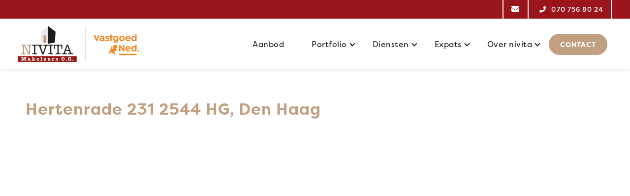

--- FILE ---
content_type: text/html; charset=UTF-8
request_url: https://nivitamakelaars.nl/portfolio/hertenrade-231-2544-hg-den-haag/
body_size: 98926
content:
<!doctype html>
<html lang="nl-NL">
<head>
	<meta charset="UTF-8">
	<meta name="viewport" content="width=device-width, initial-scale=1">
	<link rel="profile" href="https://gmpg.org/xfn/11">

	<meta name='robots' content='index, follow, max-image-preview:large, max-snippet:-1, max-video-preview:-1' />

	<!-- This site is optimized with the Yoast SEO plugin v26.7 - https://yoast.com/wordpress/plugins/seo/ -->
	<title>Hertenrade 231 2544 HG, Den Haag - Nivita Makelaars</title>
	<link rel="canonical" href="https://nivitamakelaars.nl/portfolio/hertenrade-231-2544-hg-den-haag/" />
	<meta property="og:locale" content="nl_NL" />
	<meta property="og:type" content="article" />
	<meta property="og:title" content="Hertenrade 231 2544 HG, Den Haag - Nivita Makelaars" />
	<meta property="og:url" content="https://nivitamakelaars.nl/portfolio/hertenrade-231-2544-hg-den-haag/" />
	<meta property="og:site_name" content="Nivita Makelaars" />
	<meta property="article:modified_time" content="2023-06-12T09:23:01+00:00" />
	<meta property="og:image" content="https://nivitamakelaars.nl/wp-content/uploads/2023/04/26-16.jpeg" />
	<meta property="og:image:width" content="1619" />
	<meta property="og:image:height" content="1080" />
	<meta property="og:image:type" content="image/jpeg" />
	<meta name="twitter:card" content="summary_large_image" />
	<meta name="twitter:label1" content="Geschatte leestijd" />
	<meta name="twitter:data1" content="6 minuten" />
	<script type="application/ld+json" class="yoast-schema-graph">{"@context":"https://schema.org","@graph":[{"@type":"WebPage","@id":"https://nivitamakelaars.nl/portfolio/hertenrade-231-2544-hg-den-haag/","url":"https://nivitamakelaars.nl/portfolio/hertenrade-231-2544-hg-den-haag/","name":"Hertenrade 231 2544 HG, Den Haag - Nivita Makelaars","isPartOf":{"@id":"https://nivitamakelaars.nl/#website"},"primaryImageOfPage":{"@id":"https://nivitamakelaars.nl/portfolio/hertenrade-231-2544-hg-den-haag/#primaryimage"},"image":{"@id":"https://nivitamakelaars.nl/portfolio/hertenrade-231-2544-hg-den-haag/#primaryimage"},"thumbnailUrl":"https://nivitamakelaars.nl/wp-content/uploads/2023/04/26-16.jpeg","datePublished":"2023-04-18T12:45:16+00:00","dateModified":"2023-06-12T09:23:01+00:00","breadcrumb":{"@id":"https://nivitamakelaars.nl/portfolio/hertenrade-231-2544-hg-den-haag/#breadcrumb"},"inLanguage":"nl-NL","potentialAction":[{"@type":"ReadAction","target":["https://nivitamakelaars.nl/portfolio/hertenrade-231-2544-hg-den-haag/"]}]},{"@type":"ImageObject","inLanguage":"nl-NL","@id":"https://nivitamakelaars.nl/portfolio/hertenrade-231-2544-hg-den-haag/#primaryimage","url":"https://nivitamakelaars.nl/wp-content/uploads/2023/04/26-16.jpeg","contentUrl":"https://nivitamakelaars.nl/wp-content/uploads/2023/04/26-16.jpeg","width":1619,"height":1080},{"@type":"BreadcrumbList","@id":"https://nivitamakelaars.nl/portfolio/hertenrade-231-2544-hg-den-haag/#breadcrumb","itemListElement":[{"@type":"ListItem","position":1,"name":"Home","item":"https://nivitamakelaars.nl/"},{"@type":"ListItem","position":2,"name":"Hertenrade 231 2544 HG, Den Haag"}]},{"@type":"WebSite","@id":"https://nivitamakelaars.nl/#website","url":"https://nivitamakelaars.nl/","name":"Nivita Makelaars","description":"","publisher":{"@id":"https://nivitamakelaars.nl/#organization"},"potentialAction":[{"@type":"SearchAction","target":{"@type":"EntryPoint","urlTemplate":"https://nivitamakelaars.nl/?s={search_term_string}"},"query-input":{"@type":"PropertyValueSpecification","valueRequired":true,"valueName":"search_term_string"}}],"inLanguage":"nl-NL"},{"@type":"Organization","@id":"https://nivitamakelaars.nl/#organization","name":"Nivita Makelaars","url":"https://nivitamakelaars.nl/","logo":{"@type":"ImageObject","inLanguage":"nl-NL","@id":"https://nivitamakelaars.nl/#/schema/logo/image/","url":"https://nivitamakelaars.nl/wp-content/uploads/2023/05/Logo-Header_NivitaVBO.svg","contentUrl":"https://nivitamakelaars.nl/wp-content/uploads/2023/05/Logo-Header_NivitaVBO.svg","caption":"Nivita Makelaars"},"image":{"@id":"https://nivitamakelaars.nl/#/schema/logo/image/"}}]}</script>
	<!-- / Yoast SEO plugin. -->


<link rel='dns-prefetch' href='//cdn.jsdelivr.net' />
<link rel='dns-prefetch' href='//cdnjs.cloudflare.com' />
<link rel='dns-prefetch' href='//kit.fontawesome.com' />
<link rel="alternate" type="application/rss+xml" title="Nivita Makelaars &raquo; feed" href="https://nivitamakelaars.nl/feed/" />
<link rel="alternate" type="application/rss+xml" title="Nivita Makelaars &raquo; reacties feed" href="https://nivitamakelaars.nl/comments/feed/" />
<link rel="alternate" title="oEmbed (JSON)" type="application/json+oembed" href="https://nivitamakelaars.nl/wp-json/oembed/1.0/embed?url=https%3A%2F%2Fnivitamakelaars.nl%2Fportfolio%2Fhertenrade-231-2544-hg-den-haag%2F" />
<link rel="alternate" title="oEmbed (XML)" type="text/xml+oembed" href="https://nivitamakelaars.nl/wp-json/oembed/1.0/embed?url=https%3A%2F%2Fnivitamakelaars.nl%2Fportfolio%2Fhertenrade-231-2544-hg-den-haag%2F&#038;format=xml" />
<style id='wp-img-auto-sizes-contain-inline-css' type='text/css'>
img:is([sizes=auto i],[sizes^="auto," i]){contain-intrinsic-size:3000px 1500px}
/*# sourceURL=wp-img-auto-sizes-contain-inline-css */
</style>
<style id='classic-theme-styles-inline-css' type='text/css'>
/*! This file is auto-generated */
.wp-block-button__link{color:#fff;background-color:#32373c;border-radius:9999px;box-shadow:none;text-decoration:none;padding:calc(.667em + 2px) calc(1.333em + 2px);font-size:1.125em}.wp-block-file__button{background:#32373c;color:#fff;text-decoration:none}
/*# sourceURL=/wp-includes/css/classic-themes.min.css */
</style>
<style id='font-awesome-svg-styles-default-inline-css' type='text/css'>
.svg-inline--fa {
  display: inline-block;
  height: 1em;
  overflow: visible;
  vertical-align: -.125em;
}
/*# sourceURL=font-awesome-svg-styles-default-inline-css */
</style>
<link rel='stylesheet' id='font-awesome-svg-styles-css' href='https://nivitamakelaars.nl/wp-content/uploads/font-awesome/v6.4.2/css/svg-with-js.css' type='text/css' media='all' />
<style id='font-awesome-svg-styles-inline-css' type='text/css'>
   .wp-block-font-awesome-icon svg::before,
   .wp-rich-text-font-awesome-icon svg::before {content: unset;}
/*# sourceURL=font-awesome-svg-styles-inline-css */
</style>
<link rel='stylesheet' id='google_business_reviews_rating_wp_css-css' href='https://nivitamakelaars.nl/wp-content/plugins/g-business-reviews-rating/wp/css/css.css' type='text/css' media='all' />
<link rel='stylesheet' id='ysp-widget-accordion-style-css' href='https://nivitamakelaars.nl/wp-content/plugins/yourstyle-plus-companion-plugin/includes/../public/assets/dist/css/addon-widget-accordion.min.css' type='text/css' media='all' />
<link rel='stylesheet' id='ysd-faq-css' href='https://nivitamakelaars.nl/wp-content/plugins/ysd-faq/assets/css/ysd-faq.css' type='text/css' media='all' />
<link rel='stylesheet' id='mapi-panorama-viewer-style-css' href='https://cdn.jsdelivr.net/npm/pannellum@2.5.6/build/pannellum.css' type='text/css' media='all' />
<link rel='stylesheet' id='mapi-select2-style-css' href='https://cdn.jsdelivr.net/npm/select2@4.1.0-rc.0/dist/css/select2.min.css' type='text/css' media='all' />
<link rel='stylesheet' id='ysd-mapi-property-archive-css' href='https://nivitamakelaars.nl/wp-content/plugins/ysd-mapi-good/front/assets/dist/css/property-archive.min.css' type='text/css' media='all' />
<link rel='stylesheet' id='ysd-mapi-property-single-css' href='https://nivitamakelaars.nl/wp-content/plugins/ysd-mapi-good/front/assets/dist/css/property-single.min.css' type='text/css' media='all' />
<link rel='stylesheet' id='ysp-employee-css' href='https://nivitamakelaars.nl/wp-content/plugins/ysp-employee/public/assets/dist/css/ysp-employee.min.css' type='text/css' media='all' />
<link rel='stylesheet' id='ysp-nivita-plugin-style-css' href='https://nivitamakelaars.nl/wp-content/plugins/ysp-nivita-plugin/public/assets/dist/css/ysp-nivita-plugin.min.css' type='text/css' media='all' />
<link rel='stylesheet' id='ysp-portfolios-css' href='https://nivitamakelaars.nl/wp-content/plugins/ysp-portfolios/public/assets/dist/css/ysp-portfolios-public.min.css' type='text/css' media='all' />
<link rel='stylesheet' id='wpml-menu-item-0-css' href='https://nivitamakelaars.nl/wp-content/plugins/sitepress-multilingual-cms/templates/language-switchers/menu-item/style.min.css' type='text/css' media='all' />
<link rel='stylesheet' id='ysp_theme_style-css' href='https://nivitamakelaars.nl/wp-content/themes/yourstyle-plus/ysp-theme.css' type='text/css' media='all' />
<link rel='stylesheet' id='ysp_animations_style-css' href='https://nivitamakelaars.nl/wp-content/themes/yourstyle-plus/assets/dist/css/ysp-animate.min.css' type='text/css' media='all' />
<link rel='stylesheet' id='js_composer_front-css' href='https://nivitamakelaars.nl/wp-content/plugins/js_composer/assets/css/js_composer.min.css' type='text/css' media='all' />
<script type="text/javascript" id="wpml-cookie-js-extra">
/* <![CDATA[ */
var wpml_cookies = {"wp-wpml_current_language":{"value":"nl","expires":1,"path":"/"}};
var wpml_cookies = {"wp-wpml_current_language":{"value":"nl","expires":1,"path":"/"}};
//# sourceURL=wpml-cookie-js-extra
/* ]]> */
</script>
<script type="text/javascript" src="https://nivitamakelaars.nl/wp-content/plugins/sitepress-multilingual-cms/res/js/cookies/language-cookie.js" id="wpml-cookie-js" defer="defer" data-wp-strategy="defer"></script>
<script type="text/javascript" src="https://nivitamakelaars.nl/wp-includes/js/jquery/jquery.min.js" id="jquery-core-js"></script>
<script type="text/javascript" src="https://nivitamakelaars.nl/wp-includes/js/jquery/jquery-migrate.min.js" id="jquery-migrate-js"></script>
<script type="text/javascript" src="https://nivitamakelaars.nl/wp-content/plugins/g-business-reviews-rating/wp/js/js.js" id="google_business_reviews_rating_wp_js-js"></script>
<script type="text/javascript" src="https://nivitamakelaars.nl/wp-content/plugins/yourstyle-plus-companion-plugin/includes/../public/assets/dist/js/addon-widget-accordion.min.js" id="ysp-widget-accordion-script-js"></script>
<script type="text/javascript" id="ysd-mapi-property-archive-js-extra">
/* <![CDATA[ */
var archiveSettings = {"defaultPropertyLayout":"list","archiveDoPrettyPermalinks":"alle-steden"};
//# sourceURL=ysd-mapi-property-archive-js-extra
/* ]]> */
</script>
<script type="text/javascript" src="https://nivitamakelaars.nl/wp-content/plugins/ysd-mapi-good/front/assets/dist/js/property-archive.min.js" id="ysd-mapi-property-archive-js"></script>
<script type="text/javascript" src="https://nivitamakelaars.nl/wp-content/plugins/ysd-mapi-good/front/assets/dist/js/property-single.min.js" id="ysd-mapi-property-single-js"></script>
<script type="text/javascript" src="https://nivitamakelaars.nl/wp-content/themes/yourstyle-plus/assets/dist/js/min/ysp-animate.min.js" id="ysp_animations_script-js"></script>
<script defer crossorigin="anonymous" type="text/javascript" src="https://kit.fontawesome.com/9949d9bb37.js" id="font-awesome-official-js"></script>
<script></script><link rel="https://api.w.org/" href="https://nivitamakelaars.nl/wp-json/" /><link rel="EditURI" type="application/rsd+xml" title="RSD" href="https://nivitamakelaars.nl/xmlrpc.php?rsd" />
<link rel='shortlink' href='https://nivitamakelaars.nl/?p=22341' />
<meta name="generator" content="WPML ver:4.8.6 stt:37,1;" />
<style>.post-thumbnail img[src$='.svg'] { width: 100%; height: auto; }</style><style>

@media (min-width: 1280px) {
:root {
    --container-max-width: 1240px;
}}
:root {
	--mapi-t2-sp-status-bg-color: var(--mapi-t2-color-2);
	--mapi-t2-sp-btn-contact-bg-color: var(--mapi-t2-color-2);
	--mapi-t2-sp-btn-contact-bg-color-hover: var(--mapi-t2-color-2-hover);
	--mapi-t2-sp-tabby-tab-on-color: var(--color-2);
	--mapi-t2-sp-tabby-tab-off-color: #1e1d1c;
}
:root {
	--mobile-menu-toggle-open:var(--color-2);
	--site-logo-padding: 8px 0;
	--font-size-h1: clamp(28px,3vw,50px);
	--font-size-h2: clamp(24px,2.5vw,42px);
	--font-size-h3: clamp(22px,2.5vw,32px);
	--font-size-h4: clamp(20px,2.5vw,22px);
	--font-size-h5: clamp(18px,2.5vw,18px);
	--font-size-h6: clamp(16px,2.5vw,16px);
	--font-size-xxl: clamp(26px, 3vw, 45px);
	--font-size-2xl: clamp(36px, 4vw, 65px);
}
	
/* CUSTOM LABEL COLORS */
		.c-sale-status--1{
   		 --sale-satus-color: #fff; 
    		--sale-satus-bg-color: #c1a081; 
		}
		
		
		.c-sale-status--2{
			--sale-satus-color: #fff;
			--sale-satus-bg-color: #c1a081;
		}


		.c-sale-status--3{
			--sale-satus-color: #fff;
			--sale-satus-bg-color: #1e1d1c;
		}		


		.c-sale-status--4{
			--sale-satus-color: #fff;
			--sale-satus-bg-color: #9a141b;
		}

		.c-sale-status--5{
			--sale-satus-color: #fff;
			--sale-satus-bg-color: #9a141b;
		}

		.c-sale-status--6{
			--sale-satus-color: #fff;
			--sale-satus-bg-color: #9a141b;
		}

		.c-sale-status--7{
			--sale-satus-color: #fff;
			--sale-satus-bg-color: #9a141b;
		}
	
	
.disable-link a {pointer-events: none;
  cursor: default; background: #e1ecfc57; padding-right:23px!important;}
p:not(:empty) { margin-bottom: 1.5rem;}
body, p {font-family:"filson-pro";	-webkit-font-smoothing: inherit;
 -moz-osx-font-smoothing: inherit; letter-spacing:0.5px;  }
h1,h2,h3,h4,h5,h6, .c-services strong {font-family:"filson-pro"; letter-spacing: 1px;}
.c-button { text-transform: uppercase; font-weight: 600;  font-size: 14px;   letter-spacing: 1px;  padding: 8px 22px;
}
.c-button--video{font-weight: 300;}

.u-box-shadow {box-shadow: 0 10px 20px rgba(0,0,0,0.05);}
.u-mb-none {margin-bottom: 0 !important;}	

.o-flag__img .u-small-thumb {  width: 60px; height: 60px;  background-size: contain;}
.u-play-button {  background: var(--color-2);  width: 80px;   height: 80px; line-height: 80px;  border-radius: 80px;}

/* DAAN CSS */
	@media(max-width:767px){
		[role=tablist] *{	width: 63vw;} 
	}
.property-tabby-contact .property-tabby-contact__item{	color:#9a141b;}
.property-tabby-contact{	border-radius:8px!important;}
.gmbrr .heading {  display: none;}
.gmbrr .vicinity {  display: none;}
.gmbrr.dark .powered-by-google.light, .powered-by-google {    display: none;}
.c-steps-grid__title {    font-size: clamp(22px,2.5vw,30px);}
.c-steps-grid__item:before {    display: none;}
.single-portfolio .u-padding-bottom-xl{	padding-bottom:0!important;}
.single-portfolio .entry-content{	margin-top:0;}
h3.c-portfolio__title {  font-size: 16px;    color: var(--color-3); }
	
/* VASTGOED SLIDER */
.swiper-container{
	overflow:hidden!important;
}

/* NAVIGATION */
.site-header{position: fixed; top: 0; width: 100%;}
body.admin-bar .site-content {padding-top:5px !important;} 
.site-content {	padding-top:64px !important; }
	@media(min-width:768px){
		.site-content {	padding-top:100px !important; } 
	}
	@media(min-width:992px){
		.site-content {	padding-top:140px !important; } 
		body.admin-bar .site-content {padding-top:105px !important;} 
	}
body .sub-menu .wpml-ls-item a {
    padding: 0 15px !important;
}
.site-header-top section{padding: 0px!important; }
.site-header-top a{font-size:13px!important; letter-spacing: 1.04px;}
.u-phone-number{ border-left: 2px solid white; border-right: 2px solid white;}
.u-email{ border-left: 2px solid white;}
@media (max-width: 991px) {
.site-header { --masthead-height:112px;}
}
	
	.site-header-top {
		background-color: #9a141b;
	}

.c-mobile-nav.is-active {z-index:9999;     max-width: 300px;}
.c-mobile-nav-toggler-icon span {height:3px;}
body .site-header {z-index: 9 !Important; }
.u-topmenu-right .sub-menu {width:200px; right: -6px !important;  left: inherit !important;}
.site-header-top section .sub-menu a {padding: 15px !important; color:var(--gray-4); font-weight:400;}
.site-navigation .site-navigation__link {  padding: 38px 28px;  text-transform: inherit;}
.site-header-top section {   display: inline-block; text-transform: uppercase; padding:6px 4px; font-weight: 500;} 
.u-phone-number a:before {    content: "\f879"; display:inline-block;padding-right:10px;font-family: "Font Awesome 6 Pro";font-weight:600; width: 30px;  height: 30px;}
.site-header-top section a {display:block; padding: 3px 16px; line-height: 32px; font-size:15px; color:#fff;}
.navigation.u-topmenu-right:not(.mega-menu-container) .sub-menu { text-transform: none;}
.h-contact a {  border-radius: 100px;}

.navigation:not(.mega-menu-container) .sub-menu .site-navigation__link:hover { color: var(--color-1) !important;}
.navigation:not(.mega-menu-container) .sub-menu {padding: 12px 0px; letter-spacing:0px; border-radius:0px 0px 5px 5px; border-top:4px solid var(--color-1);}
.site-navigation .sub-menu a {color: #525151 !important; padding: 6px 24px; font-size:14px; text-transform: inherit; min-width: 220px; font-weight: 400;}

/* SCROLLBAR STEPS */
.c-steps-grid::-webkit-scrollbar {height: 14px; width: 4px; border: 2px solid var(--gray-1); background: var(--gray-2); overflow-y:scroll; }
.c-steps-grid::-webkit-scrollbar-thumb:horizontal {  background: var(--color-1);  border-radius: 10px;}
.c-steps-grid::-webkit-scrollbar-thumb:vertical {  background: var(--color-1);}


/* BLOG SINGLE */
.single article {  max-width: 800px;  margin: 0 auto; }
	@media (min-width:992px) {
		.single-default-style .entry-content, .single-default-style .entry-footer {  padding: 40px;  padding-top: 0; }
		.single-default-style .entry-title {  padding: 40px;  padding-bottom: 0; }
	}	

/* EMPLOYEES */
.c-employee {
	--employee-title-size: 1.2rem;
  --employee-content-text-size: 0.8rem;
  --employee-bg-color: transparent;
  --employee-content-padding: 10px 0;
} 
.c-employee__position {margin-bottom: 10px;}
.c-employee__icon svg {font-size: 1.4rem;}

@media (max-width:1024px) {
.site-branding .site-logo {padding: 5px 0; height:64px;  width: auto; max-width: 140%;}
.c-current-offer { grid-template-columns: repeat(2,1fr);}
}
@media (min-width:992px) and (max-width:1200px) {
.site-navigation .site-navigation__link {font-size:14px;}
}

/* SITE HEADER */
@media (max-width:767px) { 
.site-header-top .u-phone-number {height: 44px;  width: 54px; overflow: hidden; display: inline-flex; }
.site-header-top section a {font-size:13px; }
.site-header-top .u-phone-number a {  height: 32px;  display: flex;  align-items: center;}
.site-header-top{display:none;}
.site-header.u-linear-background{height:70px!important;}

	
/* STEPS GRID */
.u-text-middle{ font-size:15px!important;}
.c-steps-grid__content{font-size: 13px; line-height: 16px;}
.u-cta-kop{font-size: 40px!important; line-height: 41px!important;}
}
.u-overflow-hidden {overflow: hidden;}
	
@media (max-width:991px){
.h-contact a{background-color:#9a141b!important;}
}	
.c-steps-grid__item a{pointer-events: none;}
body.admin-bar .site-content{ padding-top: calc(var(--masthead-height) - 63px)!important;}
.u-cta-kop{font-size:65px; line-height: 55px;}
.u-cta-blok{position:relative!important; padding-top:200px!important; padding-bottom:200px!important;}
.c-button--cta{margin-top: -49px;}
.c-button__icon{color:white;}
.c-button--arrow{border-radius: 50%; padding: 7px 15px; padding-top: 15px; height: 74px; width: 79px;}
.c-button--cta-icon{font-size: 39px!important;}
.property-tabby-contact{
	border:2px solid #9a141b;
}
.property-tabby-heading{
	color:#9a141b;
}
.u-overons-title{
	    margin-top: -30px!important;
}
.u-text-tevreden{font-size:36px!important;}
@media (min-width:992px){
	.u-text-tevreden {    margin-top: -123px;}
}
.u-cta-border{
	border-radius:8px!important;
}
		
/* EMPLOYEES*/
.c-employee__image-container img{border-top-right-radius:6px; border-top-left-radius:6px;}
.c-employee__content{padding:30px; border: 2px solid #F2F2F2;}
.c-employee__title{font-size:26px; color:#c1a081;}
.c-employee__position{font-size:18px; font-weight:bold;}
.c-employee__phone{margin-bottom: 3px!important; font-size:15px;}
.c-employee__email{font-size:15px;}
	
	
	
/* CONTACT FORM*/	

.gform_legacy_markup_wrapper input{padding: 14px 4px!important;}
.gform_footer input.button{color: var(--color-2-font); border-color: var(--color-2); background: var(--color-2); text-transform: uppercase; font-weight: 600; font-size: 14px; letter-spacing: 1px; border-radius: 100px; padding: 8px 22px!important;}
.gform_footer input.button:hover{color: var(--color-2-font); border-color: var(--color-2-hover); background: var(--color-2-hover);}
input#input_2_8_1{width: 20px!important;}
input#choice_2_9_1{width: 20px!important;}
.u-form-contact{border-radius: var(--border-radius-lg);}
.gform_legacy_markup_wrapper ul.gfield_checkbox li label{font-size:16px;}
	
/* CTA BOVEN FOOTER */	
@media (max-width:767px){
img[src*="http://nivitamakelaars.nl/wp-content/uploads/2021/01/team-nivita-768x254.jpg"]{
content: url(http://nivitamakelaars.nl/wp-content/uploads/2022/05/team-nivita-e1652793021335.jpg);}
.c-image-replace{height: 234px!important; object-fit: cover;}
.ysd-c2a-002 .c-image-mobile {margin-bottom: -108px!important;}}
	
/* PROPERTY CARD */
	article.c-property {
		background: #f1f1f1;
		border-radius: var(--container-radius);
	}
	article.c-property:hover {
		background: #fff;     box-shadow: 0 8px 32px 0 rgba(0,0,0,.12);
	}
	.c-property__fields .c-property__address {
		line-height: 1.5;
		padding-bottom: 24px;
		color: var(--color-3);
		font-size: clamp(15px, 3vw, 18px);
	}
	.c-properties.list .c-property__image {
		border-radius:0 !important;
	}
	.c-property__fields .c-property__city {
		color:var(--color-2);
	}
	.c-property__fields {
		padding: 6%;
	}
	.c-property__fields .c-property-card__content {
		padding-bottom: 20px;
		margin-left: -8px;
		display: grid;
		grid-template-columns: 1fr 1fr 1fr 1fr 1fr 1fr;
	}
	.c-property__button {
		padding: 4px 12px;
		border: 1px solid var(--color-2, #000);
		background-color: var(--color-2, #000);
	}
	.c-property__button:hover {
		border: 1px solid #000000;
		background-color: #000;
	}
	.c-sale-status {
		letter-spacing: 0.2px;
		text-transform: uppercase;
		border-radius: 2px;
		left:5px;
		padding: 15px 40px 15px 40px;
	}
	.c-property__fields .c-property__status {
		position: inherit;
	}
	.c-property__fields .c-property__field {
		text-align: center;
		line-height:0.85;
	}
	.c-property__fields .mapi-field {
		margin-right:2px;
	}
	.c-property__fields .mapi-field, .c-property__fields .prefix, .c-property__fields .suffix {
		font-size: clamp(10px,3vw, 12px);
	}
	.c-property__fields .c-property__field i {
		font-size: clamp(20px,1.2vw, 25px);
		-webkit-font-smoothing: initial;
		font-weight: 100;
		margin-bottom:5px;
		display: block;
		color: var(--color-2);
	}
	.c-property__footer {
		border-top: 2px solid #eff1f5;
		padding-top: 12px;
	}

	
/* SWIPER SLIDER */	
.c-holder--swiper-slider {
	overflow:hidden;
}
.swiper-container {
	overflow:inherit !important;
}
.swiper-button-next:after{
	 content: '\f178'!important;
	 font-family: "Font Awesome 6 Pro"!important;
}
.swiper-button-prev:after{
	 content: '\f060'!important;
	 font-family: "Font Awesome 6 Pro"!important;
}
.swiper-button-prev, .swiper-button-next {
   	 color: var(--color-3) !important;
     border: 2px solid var(--color-3);
     width: 50px!important;
  	 height: 50px!important;
     border-radius: 50px;
	 --swiper-navigation-size: 22px !important;
}
.swiper-wrapper {
     padding-top: 1rem!important;
}
.swiper-button-prev {
     right: calc(var(--swiper-navigation-size) + 45px) !important; 
	 left: auto !important;
}
.swiper-button-next, .swiper-button-prev {
	  --swiper-navigation-size: 28px !important;
     top: 1.5rem !important;  
}
.swiper-button-prev{
	left:90%!important;
}
@media (min-width: 768px) {
.c-swiper-slider.c-swiper-slider--height-large {
	--swiper-slider-min-height: 600px;
}
}
	@media (max-width: 1200px) {
		.swiper-button-prev {
			right: 66px !important;
			left: auto !important;
		}
	}
.c-swiper-slider .swiper-container {
	padding-bottom: 3rem;
}
.c-swiper-slider__outbreak .swiper-container {
	overflow: visible;
	clip-path: inset(0 -100% 0 0);
}
.c-swiper-slider-slide {
	cursor: grab;
}
.c-swiper-slider-slide-inner-content {
	position: absolute;
	bottom: 0;
	left: 0;
	padding: 0;
}
.c-swiper-slider-slide-inner-content .c-text-block {
	padding: 42px 50px;
}		
.c-property__button-custom{
	display:none;	
}	

.c-featured-offers-slider{
	overflow:hidden!important;	
}
@media(max-width:991px){ 	
.c-featured-offers-slider .c-properties{
		padding-top:18px;
}
}

/*HIDE PRICE TYPE*/
.u-opacity-0{ opacity: 0;}
	
/* FAQ */	
.ysd-faq .faq-item {
    position: relative;
}
.ysd-faq .faq-title {
    cursor: pointer;
    font-weight: bold;
    color: var(--color-2);
    font-size: var(--global-font-size);
    margin-bottom: 0;
}	
.ysd-faq .faq-title:after {
    content: "+";
    position: absolute;
    right: 20px;
}
.ysd-faq .faq-title.active:after {
    content: "-";
}
.faq-content {
    color: #444 !important;
    font-size: 14px;
    padding-top: 7px;
}	


.c-latest-posts .c-col-12 {
    min-width: 340px;
}

.c-latest-posts {
    display: flex;
    grid-auto-flow: column;
    overflow-x: scroll;
}
</style>
<style>:root{--mapi-property-background-color:#fff}.leaflet-map-pane{position:relative}a.leaflet-popup-close-button:hover{color:var(--color-2,blue) !important}.leaflet-popup-content-wrapper{padding:0px !important}.leaflet-popup-content{margin:0 !important;min-width:320px}.leaflet-container a{color:var(--gray-4,#444) !important}.leaflet-container .property-map--link{min-width:320px;display:grid;background:#fff;grid-template-columns:repeat(5,1fr)}.property-map--image{grid-column:1/3;grid-row:1/3}.property-map--image img{max-height:120px}.property-map--content{grid-column:3/6;grid-row:1/3;padding:12px}.property-map--street{color:var(--color-2,blue);font-size:13px;font-weight:500}.property-map--price{padding-top:10px;font-weight:600;font-size:14px}.property-map--footer{grid-column:3/6;grid-row:2/3;padding:0px 10px 12px 12px}.property-map--footer-span{margin-right:10px}.property-map--footer-span i{color:var(--color-2,blue);margin-right:4px;font-size:16px;vertical-align:text-bottom}.leaflet-popup-tip-container{display:none}.property-map--current-property .leaflet-popup-content-wrapper{border-radius:0}.property-map--current-property .leaflet-popup-content{padding:20px;font-size:16px}article.c-property{position:relative;background:var(--gray-1)}article.c-property:hover{background:#fff;box-shadow:0 8px 32px 0 rgba(0,0,0,.12)}.c-property__fields .c-property__address{line-height:1.5;padding-bottom:24px;color:var(--color-3);font-size:clamp(14px,3vw,17px);text-transform:unset;font-weight:300}.c-properties.list .c-property__image{border-radius:0 !important}.c-property__fields{padding:6%}.c-property__fields .c-property__city{color:var(--color-3);font-size:clamp(17px,2vw,22px)}.c-property__price{color:var(--color-2)}.c-property__fields .c-property-card__content{padding-bottom:20px;margin-left:-8px;display:grid;grid-template-columns:1fr 1fr 1fr 1fr 1fr 1fr}.c-sale-status{letter-spacing:0.2px;text-transform:uppercase;border-radius:2px}.c-property__fields .c-property__field{text-align:center;line-height:0.85}.c-property__fields .mapi-field{margin-right:2px}.c-property__fields .mapi-field,.c-property__fields .prefix,.c-property__fields .suffix{font-size:clamp(10px,3vw,12px)}.c-property__fields .c-property__field i{font-size:clamp(20px,1.2vw,25px);-webkit-font-smoothing:initial;font-weight:100;margin-bottom:5px;display:block;color:var(--color-1)}.c-property__footer{border-top:2px solid #eff1f5;padding-top:12px}.c-property__button{font-size:12px;padding:6px 12px 4px;border:1px solid var(--color-1,#000);background-color:var(--color-1,#000)}.c-property__button:hover{border:1px solid var(--color-2);background-color:var(--color-2)}@media (min-width:992px){.c-property__button{visibility:hidden}article:hover .c-property__button{visibility:inherit !important}}</style>
	<style>
.single article {
    max-width: 1200px !important; 
}
		
.u-background-color-gray-1 {
    background-color: #FFF;
}
</style>
	<style>:root {--body-color: #ffffff;--text-color: #1e1d1c;--text-color-hover: #1e1d1c;--link-color: #b50534;--link-color-hover: #9a141b;--color-default: #412458;--color-default-hover: #522d70;--color-1: #c1a081;--color-1-hover: #c1a081;--color-2: #9a141b;--color-2-hover: #b51540;--color-3: #1e1d1c;--color-3-hover: #1e1d1c;--color-4: #98867c;--color-4-hover: #897870;--color-5: #ffffff;--color-5-hover: #f4f4f4;--color-6: #412458;--color-6-hover: #522d70;--color-7: #4ba3e7;--color-7-hover: #3e86be;--color-8: #32bcad;--color-8-hover: #50d1c3;--color-9: #f79952;--color-9-hover: #f9b683;--color-0: #da2f5a;--color-0-hover: #e25a7c;--gray-1: #f2f2f2;--gray-2: #dee2e6;--gray-3: #9b9b9b;--gray-4: #495057;--gray-5: #1e1d1c;--top-header-background-color: #1e1d1c;--header-background-color: #ffffff;--header-text-color: #1e1d1c;--header-text-color-hover: #cc1524;--hang-nav-background-color: #412458;--hang-nav-text-color: #ffffff;--hang-nav-text-color-hover: #ededed;--mega-menu-background-color: #ffffff;--mega-menu-title-color: #000000;--mega-menu-title-color-hover: #777777;--mega-menu-text-color: #000000;--mega-menu-text-color-hover: #777777;--footer-background-color: #ffffff;--footer-title-color: #c1a081;--footer-text-color: #1e1d1c;--footer-link-color: #1e1d1c;--footer-link-color-hover: #c1a081;--footer-bottom-background-color: #212529;--footer-bottom-text-color: #ffffff;--footer-bottom-link-color: #ffffff;--footer-bottom-link-color-hover: #ededed;--container-max-width-sm: 960px;--container-max-width-md: 1240px;--container-max-width-lg: 1320px;--container-max-width-xl: 1500px;--container-max-width-xxl: 1680px;--mobile-navigation-width: 100%;}</style><link rel="stylesheet" href="https://use.typekit.net/skk2aba.css">
<script>(function(w,d,s,l,i){w[l]=w[l]||[];w[l].push({'gtm.start':
new Date().getTime(),event:'gtm.js'});var f=d.getElementsByTagName(s)[0],
j=d.createElement(s),dl=l!='dataLayer'?'&l='+l:'';j.async=true;j.src=
'https://www.googletagmanager.com/gtm.js?id='+i+dl;f.parentNode.insertBefore(j,f);
})(window,document,'script','dataLayer','GTM-5LSVFS7F');</script>
<script>  !function(f,b,e,v,n,t,s)
  {if(f.fbq)return;n=f.fbq=function(){n.callMethod?
n.callMethod.apply(n,arguments):n.queue.push(arguments)};  if(!f._fbq)f._fbq=n;n.push=n;n.loaded=!0;n.version='2.0';  n.queue=[];t=b.createElement(e);t.async=!0;
  t.src=v;s=b.getElementsByTagName(e)[0];
  s.parentNode.insertBefore(t,s)}(window, document,'script',
'https://connect.facebook.net/en_US/fbevents.js');
  fbq('init', '186828512538539');
  fbq('track', 'PageView');
</script>

<!-- Google tag (gtag.js) -->
<script async src="https://www.googletagmanager.com/gtag/js?id=G-JYC0TGL5LE"></script>
<script>
  window.dataLayer = window.dataLayer || [];
  function gtag(){dataLayer.push(arguments);}
  gtag('js', new Date());

  gtag('config', 'G-JYC0TGL5LE');
</script>

<script>
    (function(h,o,t,j,a,r){
        h.hj=h.hj||function(){(h.hj.q=h.hj.q||[]).push(arguments)};
        h._hjSettings={hjid:1715681,hjsv:6};
        a=o.getElementsByTagName('head')[0];
        r=o.createElement('script');r.async=1;
    r.src=t+h._hjSettings.hjid+j+h._hjSettings.hjsv;
        a.appendChild(r);
    })(window,document,'https://static.hotjar.com/c/hotjar-','.js?sv=');
</script>
<meta name="facebook-domain-verification" content="9gn1qx665buqlsmn3hte62bijeemn0" />

<meta name="generator" content="Powered by WPBakery Page Builder - drag and drop page builder for WordPress."/>
<link rel="icon" href="https://nivitamakelaars.nl/wp-content/uploads/2022/01/fav-nivita-150x150.png" sizes="32x32" />
<link rel="icon" href="https://nivitamakelaars.nl/wp-content/uploads/2022/01/fav-nivita-300x300.png" sizes="192x192" />
<link rel="apple-touch-icon" href="https://nivitamakelaars.nl/wp-content/uploads/2022/01/fav-nivita-300x300.png" />
<meta name="msapplication-TileImage" content="https://nivitamakelaars.nl/wp-content/uploads/2022/01/fav-nivita-300x300.png" />
		<style type="text/css" id="wp-custom-css">
			html main {scroll-behavior: smooth;}
@keyframes fadeInUp {
from{	transform: translate3d(0,35%,0)}  to {transform: translate3d(0,0,0);
 opacity: 1 } }
@-webkit-keyframes fadeInUp { from {  transform: translate3d(0,35%,0)}
  to {transform: translate3d(0,0,0);  opacity: 1} }
.animate__fadeInUp {  position: relative; z-index: 2;}

a.ysd-faq-single-link {
    display: none;
}
article .c-card-title {
    font-size: var(--font-size-h5);
}
article {
    border-radius: 8px;
    border-bottom: 0 !important;
	overflow:hidden;
}
@media (min-width: 992px) {
.entry-featured-image {
    height: 440px;
}
}
.single h1 {
    font-size: var(--font-size-h2);
}

.inner-footer {
	display: flex;
	gap: 20px;
	
}
.single-default-style .entry-meta {
    padding: 0 40px;
    color: var(--color-2);
}
.inner-footer img {
	width: 70px !important;
}		</style>
		<noscript><style> .wpb_animate_when_almost_visible { opacity: 1; }</style></noscript><style id='global-styles-inline-css' type='text/css'>
:root{--wp--preset--aspect-ratio--square: 1;--wp--preset--aspect-ratio--4-3: 4/3;--wp--preset--aspect-ratio--3-4: 3/4;--wp--preset--aspect-ratio--3-2: 3/2;--wp--preset--aspect-ratio--2-3: 2/3;--wp--preset--aspect-ratio--16-9: 16/9;--wp--preset--aspect-ratio--9-16: 9/16;--wp--preset--color--black: #000;--wp--preset--color--cyan-bluish-gray: #abb8c3;--wp--preset--color--white: #fff;--wp--preset--color--pale-pink: #f78da7;--wp--preset--color--vivid-red: #cf2e2e;--wp--preset--color--luminous-vivid-orange: #ff6900;--wp--preset--color--luminous-vivid-amber: #fcb900;--wp--preset--color--light-green-cyan: #7bdcb5;--wp--preset--color--vivid-green-cyan: #00d084;--wp--preset--color--pale-cyan-blue: #8ed1fc;--wp--preset--color--vivid-cyan-blue: #0693e3;--wp--preset--color--vivid-purple: #9b51e0;--wp--preset--color--body-color: #ffffff;--wp--preset--color--text-color: #1e1d1c;--wp--preset--color--link-color: #b50534;--wp--preset--color--color-default: #412458;--wp--preset--color--color-1: #c1a081;--wp--preset--color--color-2: #9a141b;--wp--preset--color--color-3: #1e1d1c;--wp--preset--color--color-4: #98867c;--wp--preset--color--color-5: #ffffff;--wp--preset--color--color-6: #412458;--wp--preset--color--color-7: #4ba3e7;--wp--preset--color--color-8: #32bcad;--wp--preset--color--color-9: #f79952;--wp--preset--color--color-0: #da2f5a;--wp--preset--color--gray-1: #f2f2f2;--wp--preset--color--gray-2: #dee2e6;--wp--preset--color--gray-3: #9b9b9b;--wp--preset--color--gray-4: #495057;--wp--preset--color--gray-5: #1e1d1c;--wp--preset--gradient--vivid-cyan-blue-to-vivid-purple: linear-gradient(135deg,rgb(6,147,227) 0%,rgb(155,81,224) 100%);--wp--preset--gradient--light-green-cyan-to-vivid-green-cyan: linear-gradient(135deg,rgb(122,220,180) 0%,rgb(0,208,130) 100%);--wp--preset--gradient--luminous-vivid-amber-to-luminous-vivid-orange: linear-gradient(135deg,rgb(252,185,0) 0%,rgb(255,105,0) 100%);--wp--preset--gradient--luminous-vivid-orange-to-vivid-red: linear-gradient(135deg,rgb(255,105,0) 0%,rgb(207,46,46) 100%);--wp--preset--gradient--very-light-gray-to-cyan-bluish-gray: linear-gradient(135deg,rgb(238,238,238) 0%,rgb(169,184,195) 100%);--wp--preset--gradient--cool-to-warm-spectrum: linear-gradient(135deg,rgb(74,234,220) 0%,rgb(151,120,209) 20%,rgb(207,42,186) 40%,rgb(238,44,130) 60%,rgb(251,105,98) 80%,rgb(254,248,76) 100%);--wp--preset--gradient--blush-light-purple: linear-gradient(135deg,rgb(255,206,236) 0%,rgb(152,150,240) 100%);--wp--preset--gradient--blush-bordeaux: linear-gradient(135deg,rgb(254,205,165) 0%,rgb(254,45,45) 50%,rgb(107,0,62) 100%);--wp--preset--gradient--luminous-dusk: linear-gradient(135deg,rgb(255,203,112) 0%,rgb(199,81,192) 50%,rgb(65,88,208) 100%);--wp--preset--gradient--pale-ocean: linear-gradient(135deg,rgb(255,245,203) 0%,rgb(182,227,212) 50%,rgb(51,167,181) 100%);--wp--preset--gradient--electric-grass: linear-gradient(135deg,rgb(202,248,128) 0%,rgb(113,206,126) 100%);--wp--preset--gradient--midnight: linear-gradient(135deg,rgb(2,3,129) 0%,rgb(40,116,252) 100%);--wp--preset--font-size--small: 12px;--wp--preset--font-size--medium: 20px;--wp--preset--font-size--large: 36px;--wp--preset--font-size--x-large: 42px;--wp--preset--font-size--normal: 16px;--wp--preset--font-size--huge: 50px;--wp--preset--spacing--20: 0.44rem;--wp--preset--spacing--30: 0.67rem;--wp--preset--spacing--40: 1rem;--wp--preset--spacing--50: 1.5rem;--wp--preset--spacing--60: 2.25rem;--wp--preset--spacing--70: 3.38rem;--wp--preset--spacing--80: 5.06rem;--wp--preset--shadow--natural: 6px 6px 9px rgba(0, 0, 0, 0.2);--wp--preset--shadow--deep: 12px 12px 50px rgba(0, 0, 0, 0.4);--wp--preset--shadow--sharp: 6px 6px 0px rgba(0, 0, 0, 0.2);--wp--preset--shadow--outlined: 6px 6px 0px -3px rgb(255, 255, 255), 6px 6px rgb(0, 0, 0);--wp--preset--shadow--crisp: 6px 6px 0px rgb(0, 0, 0);}:where(.is-layout-flex){gap: 0.5em;}:where(.is-layout-grid){gap: 0.5em;}body .is-layout-flex{display: flex;}.is-layout-flex{flex-wrap: wrap;align-items: center;}.is-layout-flex > :is(*, div){margin: 0;}body .is-layout-grid{display: grid;}.is-layout-grid > :is(*, div){margin: 0;}:where(.wp-block-columns.is-layout-flex){gap: 2em;}:where(.wp-block-columns.is-layout-grid){gap: 2em;}:where(.wp-block-post-template.is-layout-flex){gap: 1.25em;}:where(.wp-block-post-template.is-layout-grid){gap: 1.25em;}.has-black-color{color: var(--wp--preset--color--black) !important;}.has-cyan-bluish-gray-color{color: var(--wp--preset--color--cyan-bluish-gray) !important;}.has-white-color{color: var(--wp--preset--color--white) !important;}.has-pale-pink-color{color: var(--wp--preset--color--pale-pink) !important;}.has-vivid-red-color{color: var(--wp--preset--color--vivid-red) !important;}.has-luminous-vivid-orange-color{color: var(--wp--preset--color--luminous-vivid-orange) !important;}.has-luminous-vivid-amber-color{color: var(--wp--preset--color--luminous-vivid-amber) !important;}.has-light-green-cyan-color{color: var(--wp--preset--color--light-green-cyan) !important;}.has-vivid-green-cyan-color{color: var(--wp--preset--color--vivid-green-cyan) !important;}.has-pale-cyan-blue-color{color: var(--wp--preset--color--pale-cyan-blue) !important;}.has-vivid-cyan-blue-color{color: var(--wp--preset--color--vivid-cyan-blue) !important;}.has-vivid-purple-color{color: var(--wp--preset--color--vivid-purple) !important;}.has-black-background-color{background-color: var(--wp--preset--color--black) !important;}.has-cyan-bluish-gray-background-color{background-color: var(--wp--preset--color--cyan-bluish-gray) !important;}.has-white-background-color{background-color: var(--wp--preset--color--white) !important;}.has-pale-pink-background-color{background-color: var(--wp--preset--color--pale-pink) !important;}.has-vivid-red-background-color{background-color: var(--wp--preset--color--vivid-red) !important;}.has-luminous-vivid-orange-background-color{background-color: var(--wp--preset--color--luminous-vivid-orange) !important;}.has-luminous-vivid-amber-background-color{background-color: var(--wp--preset--color--luminous-vivid-amber) !important;}.has-light-green-cyan-background-color{background-color: var(--wp--preset--color--light-green-cyan) !important;}.has-vivid-green-cyan-background-color{background-color: var(--wp--preset--color--vivid-green-cyan) !important;}.has-pale-cyan-blue-background-color{background-color: var(--wp--preset--color--pale-cyan-blue) !important;}.has-vivid-cyan-blue-background-color{background-color: var(--wp--preset--color--vivid-cyan-blue) !important;}.has-vivid-purple-background-color{background-color: var(--wp--preset--color--vivid-purple) !important;}.has-black-border-color{border-color: var(--wp--preset--color--black) !important;}.has-cyan-bluish-gray-border-color{border-color: var(--wp--preset--color--cyan-bluish-gray) !important;}.has-white-border-color{border-color: var(--wp--preset--color--white) !important;}.has-pale-pink-border-color{border-color: var(--wp--preset--color--pale-pink) !important;}.has-vivid-red-border-color{border-color: var(--wp--preset--color--vivid-red) !important;}.has-luminous-vivid-orange-border-color{border-color: var(--wp--preset--color--luminous-vivid-orange) !important;}.has-luminous-vivid-amber-border-color{border-color: var(--wp--preset--color--luminous-vivid-amber) !important;}.has-light-green-cyan-border-color{border-color: var(--wp--preset--color--light-green-cyan) !important;}.has-vivid-green-cyan-border-color{border-color: var(--wp--preset--color--vivid-green-cyan) !important;}.has-pale-cyan-blue-border-color{border-color: var(--wp--preset--color--pale-cyan-blue) !important;}.has-vivid-cyan-blue-border-color{border-color: var(--wp--preset--color--vivid-cyan-blue) !important;}.has-vivid-purple-border-color{border-color: var(--wp--preset--color--vivid-purple) !important;}.has-vivid-cyan-blue-to-vivid-purple-gradient-background{background: var(--wp--preset--gradient--vivid-cyan-blue-to-vivid-purple) !important;}.has-light-green-cyan-to-vivid-green-cyan-gradient-background{background: var(--wp--preset--gradient--light-green-cyan-to-vivid-green-cyan) !important;}.has-luminous-vivid-amber-to-luminous-vivid-orange-gradient-background{background: var(--wp--preset--gradient--luminous-vivid-amber-to-luminous-vivid-orange) !important;}.has-luminous-vivid-orange-to-vivid-red-gradient-background{background: var(--wp--preset--gradient--luminous-vivid-orange-to-vivid-red) !important;}.has-very-light-gray-to-cyan-bluish-gray-gradient-background{background: var(--wp--preset--gradient--very-light-gray-to-cyan-bluish-gray) !important;}.has-cool-to-warm-spectrum-gradient-background{background: var(--wp--preset--gradient--cool-to-warm-spectrum) !important;}.has-blush-light-purple-gradient-background{background: var(--wp--preset--gradient--blush-light-purple) !important;}.has-blush-bordeaux-gradient-background{background: var(--wp--preset--gradient--blush-bordeaux) !important;}.has-luminous-dusk-gradient-background{background: var(--wp--preset--gradient--luminous-dusk) !important;}.has-pale-ocean-gradient-background{background: var(--wp--preset--gradient--pale-ocean) !important;}.has-electric-grass-gradient-background{background: var(--wp--preset--gradient--electric-grass) !important;}.has-midnight-gradient-background{background: var(--wp--preset--gradient--midnight) !important;}.has-small-font-size{font-size: var(--wp--preset--font-size--small) !important;}.has-medium-font-size{font-size: var(--wp--preset--font-size--medium) !important;}.has-large-font-size{font-size: var(--wp--preset--font-size--large) !important;}.has-x-large-font-size{font-size: var(--wp--preset--font-size--x-large) !important;}
/*# sourceURL=global-styles-inline-css */
</style>
<link rel='stylesheet' id='wpml-legacy-horizontal-list-0-css' href='https://nivitamakelaars.nl/wp-content/plugins/sitepress-multilingual-cms/templates/language-switchers/legacy-list-horizontal/style.min.css' type='text/css' media='all' />
<link rel='stylesheet' id='lightbox2-css' href='https://nivitamakelaars.nl/wp-content/plugins/js_composer/assets/lib/lightbox2/dist/css/lightbox.min.css' type='text/css' media='all' />
<link rel='stylesheet' id='vc_animate-css-css' href='https://nivitamakelaars.nl/wp-content/plugins/js_composer/assets/lib/bower/animate-css/animate.min.css' type='text/css' media='all' />
<link rel='stylesheet' id='templatera_inline-css' href='https://nivitamakelaars.nl/wp-content/plugins/templatera/assets/css/front_style.css' type='text/css' media='all' />
</head>

<body class="wp-singular portfolio-template-default single single-portfolio postid-22341 wp-custom-logo wp-embed-responsive wp-theme-yourstyle-plus no-sidebar wpb-js-composer js-comp-ver-7.1 vc_responsive">


<div id="page" class="site">
	<a class="skip-link screen-reader-text" href="#content">Spring naar inhoud</a>

        
    <header id="masthead" class="site-header">

                        <div class="site-header-top">
                    <div class="c-container">
                        <div class="c-row u-align-items-center">
                            <div class="c-col u-text-right"><section id="custom_html-2" class="widget_text u-email c-widget u-mb-0 widget_custom_html"><div class="textwidget custom-html-widget"><a  href="mailto:info@nivitamakelaars.nl"><i class="fas fa-envelope  icon--md icon--color-white"></i></a></div></section><section id="text-4" class="u-phone-number c-widget u-mb-0 widget_text">			<div class="textwidget"><a href="tel:070 756 80 24">070 756 80 24</a>
</div>
		</section><section id="nav_menu-5" class="navigation u-topmenu-right c-widget u-mb-0 widget_nav_menu"></section></div>                        </div>
                    </div>
                </div>
                    
        <div  class="site-header-navigation site-header-navigation--expand-lg">

            <div  class="c-container-fluid">

                <div class="c-row u-align-items-center">

                    
                    <div  class="site-branding c-col-5 c-col-sm-6 c-col-md-4 c-col-lg-3">

                                                
                                    <a class="site-logo-wrap" href="https://nivitamakelaars.nl">
                <img class="site-logo img-responsive" title="Nivita Makelaars" alt="Nivita Makelaars" src="https://nivitamakelaars.nl/wp-content/uploads/2023/05/Logo-Header_NivitaVBO.svg" width="100%" height="100%" />
                            </a>
        
                        
                    </div><!-- .site-branding -->
                    
                    
                    <div  class="site-navigation c-col-7 c-col-sm-6 c-col-md-8 c-col-lg-9">
                    
                        <div class="custom-background-image-container"><a href="tel:0707568024" class="background-link" target="_blank"></a></div><style>
        .custom-background-image-container {
            display: none;
            width: 25px;
            height: 25px;
			top: 7px;
            background-image: url("http://nivitamakelaars.nl/wp-content/uploads/2023/09/phone-solid.svg");
            background-size: cover;
            background-position: center;
            position: relative;
			filter: invert(10%) sepia(61%) saturate(7497%) hue-rotate(352deg) brightness(79%) contrast(90%);

        }
        .background-link {
            display: block;
            width: 100%;
            height: 100%;
            position: absolute;
            top: 0;
            left: 0;
        }
        @media (max-width: 991px) {
            .custom-background-image-container {
                display: block; 
            }
        }
    </style>                        
                        <nav id="site-navigation" class="main-navigation" role="navigation"><ul id="primary-menu" class="menu navigation u-justify-content-end"><li id="menu-item-19395" class="menu-item menu-item-type-custom menu-item-object-custom menu-item-19395"><a class="site-navigation__link menu-item-first-link" href="https://nivitamakelaars.nl/aanbod/koop/?og=wonen">Aanbod</a></li><li id="menu-item-23959" class="menu-item menu-item-type-custom menu-item-object-custom menu-item-has-children menu-item-23959 menu-item--show-submenu"><div class="site-navigation__link menu-item-first-link">Portfolio<span class="menu-item-symbol"></span></div>
<ul class="sub-menu">
	<li id="menu-item-19396" class="menu-item menu-item-type-post_type menu-item-object-page menu-item-19396"><a class="site-navigation__link menu-item-first-sub-link" href="https://nivitamakelaars.nl/aangekochte-droomhuizen-den-haag-omstreken/">Aangekocht</a></li>
	<li id="menu-item-23960" class="menu-item menu-item-type-post_type menu-item-object-page menu-item-23960"><a class="site-navigation__link menu-item-first-sub-link" href="https://nivitamakelaars.nl/verkochte-huizen-in-den-haag-leidschenveen-ypenburg-omgeving/">Verkocht</a></li>
</ul>
</li><li id="menu-item-53" class="menu-item menu-item-type-post_type menu-item-object-page menu-item-has-children menu-item-53 menu-item--show-submenu"><div class="site-navigation__link menu-item-first-link">Diensten<span class="menu-item-symbol"></span></div>
<ul class="sub-menu">
	<li id="menu-item-23625" class="menu-item menu-item-type-post_type menu-item-object-page menu-item-23625"><a class="site-navigation__link menu-item-first-sub-link" href="https://nivitamakelaars.nl/diensten/aankoopmakelaar-den-haag/">Aankoopmakelaar</a></li>
	<li id="menu-item-23626" class="menu-item menu-item-type-post_type menu-item-object-page menu-item-23626"><a class="site-navigation__link menu-item-first-sub-link" href="https://nivitamakelaars.nl/diensten/makelaar-in-den-haag/">Verkoopmakelaar</a></li>
	<li id="menu-item-23825" class="menu-item menu-item-type-post_type menu-item-object-page menu-item-23825"><a class="site-navigation__link menu-item-first-sub-link" href="https://nivitamakelaars.nl/diensten/verhuurmakelaar-den-haag/">Verhuurmakelaar</a></li>
	<li id="menu-item-23484" class="menu-item menu-item-type-post_type menu-item-object-page menu-item-23484"><a class="site-navigation__link menu-item-first-sub-link" href="https://nivitamakelaars.nl/waarde-huis-berekenen/">Waardebepaling</a></li>
	<li id="menu-item-28633" class="menu-item menu-item-type-post_type menu-item-object-page menu-item-28633"><a class="site-navigation__link menu-item-first-sub-link" href="https://nivitamakelaars.nl/diensten/hypotheekadvies-den-haag/">Hypotheekadvies</a></li>
	<li id="menu-item-28632" class="menu-item menu-item-type-post_type menu-item-object-page menu-item-28632"><a class="site-navigation__link menu-item-first-sub-link" href="https://nivitamakelaars.nl/diensten/deskundig-verzekeringsadvies-den-haag/">Verzekeringsadvies</a></li>
</ul>
</li><li id="menu-item-19407" class="menu-item menu-item-type-custom menu-item-object-custom menu-item-has-children menu-item-19407"><a class="site-navigation__link menu-item-first-link" href="#">Expats<span class="menu-item-symbol"></span></a>
<ul class="sub-menu">
	<li id="menu-item-19415" class="menu-item menu-item-type-post_type menu-item-object-page menu-item-19415"><a class="site-navigation__link menu-item-first-sub-link" href="https://nivitamakelaars.nl/diensten/real-estate-buying-agency-den-haag/">Buying agent</a></li>
	<li id="menu-item-19414" class="menu-item menu-item-type-post_type menu-item-object-page menu-item-19414"><a class="site-navigation__link menu-item-first-sub-link" href="https://nivitamakelaars.nl/diensten/expat-rental-agency-den-haag/">Expat Home Search</a></li>
	<li id="menu-item-26071" class="menu-item menu-item-type-post_type menu-item-object-page menu-item-26071"><a class="site-navigation__link menu-item-first-sub-link" href="https://nivitamakelaars.nl/diensten/letting-agent-the-hague/">Letting agency</a></li>
	<li id="menu-item-24828" class="menu-item menu-item-type-post_type menu-item-object-page menu-item-24828"><a class="site-navigation__link menu-item-first-sub-link" href="https://nivitamakelaars.nl/diensten/real-estate-agency-den-haag/">Selling agent</a></li>
</ul>
</li><li id="menu-item-51" class="menu-item menu-item-type-post_type menu-item-object-page menu-item-has-children menu-item-51 menu-item--show-submenu"><div class="site-navigation__link menu-item-first-link">Over nivita<span class="menu-item-symbol"></span></div>
<ul class="sub-menu">
	<li id="menu-item-8071" class="menu-item menu-item-type-post_type menu-item-object-page menu-item-8071"><a class="site-navigation__link menu-item-first-sub-link" href="https://nivitamakelaars.nl/over-nivita-makelaars/">Over Nivita Makelaars</a></li>
	<li id="menu-item-8068" class="menu-item menu-item-type-post_type menu-item-object-page current_page_parent menu-item-8068"><a class="site-navigation__link menu-item-first-sub-link" href="https://nivitamakelaars.nl/blog/">Blog</a></li>
	<li id="menu-item-8069" class="menu-item menu-item-type-post_type menu-item-object-page menu-item-8069"><a class="site-navigation__link menu-item-first-sub-link" href="https://nivitamakelaars.nl/over-nivita-makelaars/reviews/">Reviews</a></li>
</ul>
</li><li id="menu-item-50" class="h-contact menu-item menu-item-type-post_type menu-item-object-page menu-item-50 menu-item--has-button"><a class="c-button c-button--color-1" href="https://nivitamakelaars.nl/contact/">Contact</a></li><li id="menu-item-24961" class="u-d-lg-none u-text-color-white menu-item menu-item-type-custom menu-item-object-custom menu-item-24961"><a class="site-navigation__link menu-item-first-link" href="#"></a></li></ul></nav><!-- #site-navigation -->
                        <div class="mobile-navigation mobile-navigation-right"><div class="c-mobile-nav__toggle"><button id="c-mobile-nav-toggler" class="c-mobile-nav-toggler c-mobile-nav-toggler--themed"><div class="c-mobile-nav-toggler-icon"><span></span><span></span><span></span><span></span></div></button></div></div>                        
                    </div><!-- .site-navigation -->

                    
                </div>
        
            </div>
		</div>
            
        
	</header><!-- #masthead -->

    
	<div id="content" class="site-content u-background-color-gray-1">

    <div class="u-padding-bottom-xl"></div>	<div class="c-no-container">
        <div class="c-row">
            <div id="primary" class="content-area c-col-12">
                <main id="main" class="site-main">
                    
                            <article id="post-22341" class="portfolio-article post-22341 portfolio type-portfolio status-publish has-post-thumbnail hentry portfolio_category-den-haag-verkocht">

                                <div class="entry-content">
                                    <div class="c-holder u-my-5 u-padding-horizontal-sm"><div class="c-no-container"><div class="c-row"><div class="c-col-lg-12" ><div class="c-heading"><h3 class=" u-text-color-1">Hertenrade 231 2544 HG, Den Haag</h3></div>
<div class="vc_grid-container-wrapper vc_clearfix vc_grid-animation-fadeIn">
	<div class="vc_grid-container vc_clearfix wpb_content_element vc_media_grid" data-initial-loading-animation="fadeIn" data-vc-grid-settings="{&quot;page_id&quot;:22341,&quot;style&quot;:&quot;all&quot;,&quot;action&quot;:&quot;vc_get_vc_grid_data&quot;,&quot;shortcode_id&quot;:&quot;1686560970451-4daa2fde-41b4-4&quot;,&quot;tag&quot;:&quot;vc_media_grid&quot;}" data-vc-request="https://nivitamakelaars.nl/wp-admin/admin-ajax.php?lang=nl" data-vc-post-id="22341" data-vc-public-nonce="f5f2fcd941">
		
	</div>
</div><figure class="videoWrapper"><iframe title="HERTENRADE 231, &#039;S GRAVENHAGE" width="500" height="281" src="https://www.youtube.com/embed/D_05YJHiz4A?feature=oembed" frameborder="0" allow="accelerometer; autoplay; clipboard-write; encrypted-media; gyroscope; picture-in-picture; web-share" referrerpolicy="strict-origin-when-cross-origin" allowfullscreen></iframe></figure><div class="c-text-block"><p>Voor een bezichtiging kunt u zich aanmelden via het contactformulier op de website van Nivita Makelaars. <strong>Via deze link komt u bij het contactformulier &#8221;bezichtiging aanvragen&#8221; : <span style="color: #cbaa5c;"><a href="https://www.nivitamakelaars.nl/contactformulier-bezichtiging-aanvragen/" target="_blank" rel="noopener noreferrer">contactformulier bezichtiging aanvragen</a></span></strong></p>
<p>&lt;English tekst below&gt;</p>
<p>Lichte woning met een royale woonkamer, open keuken, 3 slaapkamers en een zonnige achtertuin op het zuidwesten. Op de 1e verdieping van deze woning zijn voorbereidingen getroffen voor het maken van een 2e verdieping. Dit is opgenomen in het bestemmingsplan en er kan een vergunning voor worden aangevraagd bij de gemeente.</p>
<p><strong>Indeling</strong><br />
Begane grond<br />
Via de voortuin op het noordoosten bereik je de entree van de woning. Via de ruime hal loop je de ruime woonkamer. De woonkamer heeft een open keuken en een open trap en is daarmee een fijne plek om binnen te komen.</p>
<p>De open keuken ligt aan de voorzijde van de woning en heeft diverse inbouwapparatuur waaronder een 5-pits kookplaat inclusief wokbrander, afzuigkap, vaatwasser (2022) en een spoelbak.<br />
Via een brede kunststof schuifpui loop je zo de heerlijke zonnige achtertuin op het zuidwesten in. De tuin biedt ruimte en rust. Ook is er een vrijstaande houten berging voorzien van elektra en een achterom.<br />
In de hal tref je een separate toilet met fontein en de meterkast. De woning is volledig voorzien van kunststof kozijnen met dubbel glas.<br />
Alle wanden zijn recentelijk geschilderd en plafonds zijn glad gestukt. Daarnaast ligt er een nette laminaatvloer in de woonkamer.</p>
<p><strong>Eerste verdieping</strong><br />
De ruime overloop geeft toegang tot alle vertrekken.<br />
Op deze verdieping zijn er 3 slaapkamers waaronder de grote slaapkamer met schuifpui en frans balkon. De twee kleinere slaapkamers zijn voorzien van draaikiep/openslaande ramen met kunststof kozijnen. Alle slaapkamers zijn recentelijk geschilderd.</p>
<p>De moderne badkamer is volledig betegeld en voorzien van een ligbad, douchecabine, zwevend toilet brede wastafelmeubel met onderkasten en spiegel en een handdoekradiator.<br />
Voorts is er een extra kastruimte gecreëerd voor de opstelling van de wasmachine en droger en hier bevindt zich ook de CV ketel.</p>
<p><strong>Omgeving</strong><br />
Hertenrade 231 ligt in de groene en ruim opgezette buurt De Raden (begrensd door de Meppelweg, Hengelolaan, Bouwlustlaan en de volkstuinen ‘Nut en Genoegen’).<br />
De infrastructuur is uitstekend: tram en bus stoppen om de hoek en uitvalswegen naar Amsterdam en Rotterdam liggen op 5 minuten afstand rijden. De woning is zeer centraal gelegen ten opzichte van diverse sport- en recreatiefaciliteiten, winkelcentra, buurtwinkels, scholen, crèches, bibliotheken, Haga-Ziekenhuis, parken en het strand van Kijkduin.<br />
Met de auto bent u binnen 10 minuten in het centrum van Den Haag en met de fiets bent u met 15-20 minuten op het strand.</p>
<p><strong>Additionele informatie:</strong><br />
Bouwjaar: 2008<br />
Perceelgrootte: 114 m2<br />
Woonoppervlakte 91 m2 (meetrapport NEN-2580 aanwezig)<br />
Eeuwigdurend erfpachtrecht met afgekochte canon<br />
Volledig voorzien van kunststof kozijnen en dubbel glas<br />
Cv-ketel Inventum 2009<br />
Mechanische ventilatie<br />
Energielabel A<br />
Keuken, laminaat begane grond 2009<br />
Voortuin Noordoosten, achtertuin Zuidwesten<br />
Oplevering: in overleg</p>
<p>&lt;English text&gt;</p>
<p>Bright home with a spacious living room, open kitchen, 3 bedrooms and a sunny backyard facing southwest. On the 1st floor of this house preparations have been made to make a 2nd floor. This is included in the zoning plan and a permit can be requested from the municipality.</p>
<p><strong>Classification</strong><br />
Ground Floor<br />
Through the front garden on the northeast you reach the entrance of the house. Through the spacious hall you walk into the spacious living room. The living room has an open kitchen and an open staircase, making it a nice place to enter.<br />
The open kitchen is located at the front of the house and has several appliances including a 5-burner stove including wok burner, extractor hood, dishwasher (2022) and a sink.<br />
Through a wide plastic sliding door you walk right into the lovely sunny backyard on the southwest. The garden offers space and tranquility. There is also a detached wooden shed with electricity and a back entrance.</p>
<p>In the hall you will find a separate toilet with hand basin and the meter cupboard. The house is fully equipped with plastic frames with double glazing.<br />
All walls have recently been painted and ceilings are smoothly plastered. There is also a neat laminate floor in the living room.</p>
<p><strong>Second floor</strong><br />
The spacious landing gives access to all rooms.<br />
On this floor there are 3 bedrooms including the master bedroom with sliding doors and French balcony. The two smaller bedrooms have tilt and turn windows with plastic frames. All bedrooms have been recently painted.<br />
The modern bathroom is fully tiled and equipped with a bathtub, shower stall, floating toilet wide washbasin cabinet with base cabinets and mirror and a towel radiator.<br />
Furthermore, there is an additional closet space created for the arrangement of the washer and dryer and here is also the central heating boiler.</p>
<p><strong>Surroundings</strong><br />
Hertenrade 231 is located in the green and spacious neighborhood De Raden (bordered by Meppelweg, Hengelolaan, Bouwlustlaan and the allotments &#8216;Nut en Genoegen&#8217;).<br />
The infrastructure is excellent: streetcar and bus stop around the corner and highways to Amsterdam and Rotterdam are a 5-minute drive away. The house is very centrally located to various sports and recreation facilities, shopping centers, local stores, schools, nurseries, libraries, Haga-Ziekenhuis, parks and the beach of Kijkduin.<br />
By car you are within 10 minutes in the center of The Hague and by bike you are with 15-20 minutes on the beach.</p>
<p><strong>Additional information:</strong><br />
Year built: 2008<br />
Plot size: 114 m2<br />
Living area 91 m2 (measuring report NEN-2580 available)<br />
Perpetual leasehold right with bought off canon<br />
Fully equipped with plastic frames and double glazing<br />
Boiler Inventum 2009<br />
Mechanical ventilation<br />
Energy label A<br />
Kitchen, laminate first floor 2009<br />
Front garden northeast, backyard southwest<br />
Delivery: in consultation</p>
<p><a href="https://www.fundadesk.nl/koop/6668314/?inBeeldPromo=1">Verkorte omschrijving</a></p>
<p><strong>Kenmerken</strong></p>
<table width="649">
<tbody>
<tr>
<td colspan="2"><strong>Overdracht</strong></td>
</tr>
<tr>
<td>Vraagprijs</td>
<td width="460">€ 415.000 kosten koper</td>
</tr>
<tr>
<td>Status</td>
<td width="460">Beschikbaar</td>
</tr>
<tr>
<td>Aanvaarding</td>
<td width="460">In overleg</td>
</tr>
<tr>
<td colspan="2" width="649">&nbsp;</p>
<p>&nbsp;</td>
</tr>
<tr>
<td colspan="2"><strong>Bouw</strong></td>
</tr>
<tr>
<td>Soort woonhuis</td>
<td width="460">Eengezinswoning, geschakelde woning</td>
</tr>
<tr>
<td>Bouwvorm</td>
<td width="460">Bestaande bouw</td>
</tr>
<tr>
<td>Bouwjaar</td>
<td width="460">2008</td>
</tr>
<tr>
<td>Soort dak</td>
<td width="460">Plat dak bedekt met bitumineuze dakbedekking</td>
</tr>
<tr>
<td colspan="2" width="649">&nbsp;</p>
<p>&nbsp;</td>
</tr>
<tr>
<td colspan="2"><strong>Oppervlakten en inhoud </strong></td>
</tr>
<tr>
<td><strong>Gebruiksoppervlakten</strong></td>
<td></td>
</tr>
<tr>
<td>Wonen (= woonoppervlakte)</td>
<td width="460">91 m²</td>
</tr>
<tr>
<td>Externe bergruimte</td>
<td width="460">6 m²</td>
</tr>
<tr>
<td>Perceeloppervlakte</td>
<td width="460">114 m²</td>
</tr>
<tr>
<td>Inhoud</td>
<td width="460">322 m³</td>
</tr>
<tr>
<td colspan="2" width="649">&nbsp;</p>
<p>&nbsp;</td>
</tr>
<tr>
<td colspan="2"><strong>Indeling</strong></td>
</tr>
<tr>
<td>Aantal kamers</td>
<td width="460">4 kamers (3 slaapkamers)</td>
</tr>
<tr>
<td>Aantal badkamers</td>
<td width="460">1 badkamer en 1 apart toilet</td>
</tr>
<tr>
<td>Badkamervoorzieningen</td>
<td width="460">Ligbad, douche en toilet</td>
</tr>
<tr>
<td>Aantal woonlagen</td>
<td width="460">2 woonlagen</td>
</tr>
<tr>
<td>Voorzieningen</td>
<td width="460">Mechanische ventilatie</td>
</tr>
<tr>
<td colspan="2" width="649">&nbsp;</p>
<p>&nbsp;</td>
</tr>
<tr>
<td colspan="2"><strong>Energie</strong></td>
</tr>
<tr>
<td>Energielabel</td>
<td width="460">Niet beschikbaar</td>
</tr>
<tr>
<td>Isolatie</td>
<td width="460">Dakisolatie, dubbel glas, muurisolatie, vloerisolatie en volledig geïsoleerd</td>
</tr>
<tr>
<td>Verwarming</td>
<td width="460">C.V.-ketel</td>
</tr>
<tr>
<td>Warm water</td>
<td width="460">C.V.-ketel</td>
</tr>
<tr>
<td>C.V.-ketel</td>
<td width="460">Invemtum (gas gestookt uit 2009, Eigendom)</td>
</tr>
<tr>
<td colspan="2" width="649">&nbsp;</p>
<p>&nbsp;</td>
</tr>
<tr>
<td colspan="2"><strong>Buitenruimte</strong></td>
</tr>
<tr>
<td>Ligging</td>
<td width="460">Aan rustige weg en in woonwijk</td>
</tr>
<tr>
<td>Tuin</td>
<td width="460">Achtertuin en voortuin</td>
</tr>
<tr>
<td colspan="2" width="649">&nbsp;</p>
<p>&nbsp;</td>
</tr>
<tr>
<td colspan="2"><strong>Bergruimte</strong></td>
</tr>
<tr>
<td>Schuur/berging</td>
<td width="460">Vrijstaande houten berging</td>
</tr>
<tr>
<td>Voorzieningen</td>
<td width="460">Elektra</td>
</tr>
<tr>
<td colspan="2" width="649">&nbsp;</p>
<p>&nbsp;</td>
</tr>
<tr>
<td colspan="2"><strong>Parkeergelegenheid</strong></td>
</tr>
<tr>
<td>Soort parkeergelegenheid</td>
<td width="460">Openbaar parkeren</td>
</tr>
</tbody>
</table>
 </div></div>
</div></div></div>
                                </div>
                                
                                <footer class="entry-footer"></footer>

                            </article>

                                            </main>
            </div>
        </div>
    </div>
    <div class="u-padding-bottom-xl"></div>
	</div><!-- #content -->

    <section class="site-global-content-end"><footer><div class="templatera_shortcode"><div class="c-no-container"><div class="c-row"><div class="c-col-lg-12" ><div class="templatera_shortcode"><div class="c-holder ysd-c2a-002"><div class="c-no-container"><div class="c-row"><div class="c-col-xl-hide c-col-lg-hide c-col-md-hide" ></div>
</div></div></div><style>
/*
.ysd-c2a-002 .c-image-mobile { margin-bottom: -60px;}
@media (max-width:767px) {	.ysd-c2a-002 {  background-image: none !important;} } */
</style> 
<div class="c-holder ysd-c2a-002 u-background-pos-center u-background-cover u-background-color-gray-1 u-padding-vertical-xxl" style='background-image:url(https://nivitamakelaars.nl/wp-content/uploads/2023/04/Nivita-deel-2-187.jpg);'><div class="c-container"><div class="c-row c-row--xs-gutter"><p><div class="u-padding-lg-lg u-padding-xl-xl c-col-lg-2" ><div class="c-col-inner u-border-radius-lg u-padding-xl u-background-cover u-background-pos-center c-col-inner--middle"></div></div><div class="u-padding-lg-lg u-padding-xl-xl c-col-lg-7" ><div class="c-col-inner u-border-radius-lg u-padding-xl u-background-cover u-background-pos-center u-background-color-1"><div class="c-heading"><h3 class="u-h2 u-text-color-white u-text-light u-mb-0">Benieuwd naar de</h3></div><div class="c-heading"><h2 class="u-h2 u-text-color-white u-text-bold u-mb-4">waarde van je woning?</h2></div><div class="c-text-block u-text-lg u-text-light u-mb-4 u-text-color-white"><p>Wij komen graag langs voor een <strong>accurate waardebepaling</strong>. Zo weet jij gelijk of je overwaarde hebt.</p>
 </div><div class="c-button-group u-spacing-md u-spacing-bottom-md"><div class="c-button-group__inner"><a class="c-button c-button--color-2 c-button--lg c-button--pill c-button--fit-content u-my-2 u-mr-3 u-padding-vertical-md u-padding-horizontal-lg"  href="https://nivitamakelaars.nl/waarde-huis-berekenen/" title="Bereken de waarde">Bereken de waarde</a></div></div></div></div><div class="c-col-lg-3" ></div></p>
</div></div></div></div></div>
</div></div><style>
	.c-footer-10 .c-widget-accordion {line-height:34px;font-size: 16px;}
	.c-footer-10 .c-widget-title, .c-footer-10 .c-widget-accordion-item__title { font-size: 18px; font-weight:500;  color: var(--footer-title-color); text-transform: inherit; margin-bottom: var(--spacing-md);}
	.c-footer-10 .c-widget-accordion a { font-weight: 500; color:var(--gray-5);}
	.c-footer-10 .c-widget-accordion a:hover {color:var(--color-2);}  
	.c-footer-10 .textwidget {font-weight:300;}
	.c-footer-10 .textwidget a { font-size: 14px;}
	.c-footer-10 .c-widget-accordion-item__header {align-items:flex-start;}
	.c-footer-10 .ysp-widget-shortcode .far { width: 20px;  text-align: center;}
	.c-footer-10 .c-address {margin-bottom:8px;}
	.c-footer-10 .textwidget .fal { width: 15px;  text-align: center;}
	.c-footer-10 img { max-width: 190px; height: auto;  margin: 8px 0;}
	.c-footer-10 .c-social-media a { border-radius: 56px; display: inline-block; width: 45px; line-height: 45px; height: 44px; font-size: 20px; margin: 4px;  color: #fff;}
	.c-footer-10 .c-social-media a:hover {opacity:0.8;}
	.c-footer-10 .c-social-media__facebook a {background:#394fa6;}
	.c-footer-10 .c-social-media__instagram a {background:#cb6395;}
	.c-footer-10 .c-social-media__twitter a {background:#60b8ff;}
	.c-footer-10 .c-social-media__linkedin a {background:#1f6db8;}
	.c-footer-10 .c-social-media__youtube a {background:#FF0000;}
	.c-footer-bottom-10 .u-footer-logo { max-width: 230px;  margin: 0 auto; margin-top:  calc(var(--spacing-lg) * -1);  margin-bottom: calc(var(--spacing-lg) * -1 + 4px);}
	@media (max-width:767px) {
	.c-footer-bottom-10 .u-footer-logo {  max-width: 140px;  margin: 0 auto;  margin-bottom: -16px;}
	}
.u-logo-footer{	padding:0.7rem;}
@media(min-width:768px){
	.u-logo-footer{	padding:1.2rem;}
}
</style>
<div class="c-holder c-footer-10 u-background-pos-top-center u-background-color-white u-padding-top-xxl u-padding-bottom-sm"><div class="c-container"><div class="c-row c-row--sm-gutter"><p><div class="c-col-lg--flex-20 c-col-md-6" ><div class="c-widget-accordion c-widget-accordion--collapse-sm"><div class="c-widget-accordion-item"><div class="c-widget-accordion-item__header"><span class="c-widget-accordion-item__title">Direct naar</span><span class="c-widget-accordion__icon-end c-widget-accordion__icon-change"><i class="far fa-plus"></i><i class="far fa-minus"></i></span></div><div class="c-widget-accordion-item__content"><!-- YSP Widget Shortcode --><div id="nav_menu-3" class="c-widget widget_nav_menu ysp-widget-shortcode area-footer "><div class="menu-footer-nivita-makelaars-container"><ul id="menu-footer-nivita-makelaars" class="menu"><li id="menu-item-8044" class="menu-item menu-item-type-custom menu-item-object-custom menu-item-8044"><a href="http://nivitamakelaars.nl/aanbod/koop">Aanbod</a></li>
<li id="menu-item-23185" class="menu-item menu-item-type-post_type menu-item-object-page menu-item-23185"><a href="https://nivitamakelaars.nl/aangekochte-droomhuizen-den-haag-omstreken/">Aangekocht</a></li>
<li id="menu-item-23184" class="menu-item menu-item-type-post_type menu-item-object-page menu-item-23184"><a href="https://nivitamakelaars.nl/verkochte-huizen-in-den-haag-leidschenveen-ypenburg-omgeving/">Verkocht</a></li>
<li id="menu-item-459" class="menu-item menu-item-type-post_type menu-item-object-page menu-item-459"><a href="https://nivitamakelaars.nl/over-nivita-makelaars/">Over Nivita Makelaars</a></li>
<li id="menu-item-512" class="menu-item menu-item-type-post_type menu-item-object-page menu-item-512"><a href="https://nivitamakelaars.nl/over-nivita-makelaars/reviews/">Reviews</a></li>
<li id="menu-item-8045" class="menu-item menu-item-type-post_type menu-item-object-page current_page_parent menu-item-8045"><a href="https://nivitamakelaars.nl/blog/">Blog</a></li>
<li id="menu-item-23186" class="menu-item menu-item-type-post_type menu-item-object-page menu-item-23186"><a href="https://nivitamakelaars.nl/contact/">Contact</a></li>
</ul></div></div><!-- /YSP Widget Shortcode --></div></div></div></div><div class="c-col-lg--flex-20 c-col-md-6" ><div class="c-widget-accordion c-widget-accordion--collapse-sm"><div class="c-widget-accordion-item"><div class="c-widget-accordion-item__header"><span class="c-widget-accordion-item__title">Diensten</span><span class="c-widget-accordion__icon-end c-widget-accordion__icon-rotate c-widget-accordion__icon-change"><i class="far fa-plus"></i><i class="far fa-minus"></i></span></div><div class="c-widget-accordion-item__content"><!-- YSP Widget Shortcode --><div id="nav_menu-2" class="c-widget widget_nav_menu ysp-widget-shortcode area-footer "><div class="menu-footer-diensten-container"><ul id="menu-footer-diensten" class="menu"><li id="menu-item-23642" class="menu-item menu-item-type-post_type menu-item-object-page menu-item-23642"><a href="https://nivitamakelaars.nl/diensten/aankoopmakelaar-den-haag/">Aankoopmakelaar</a></li>
<li id="menu-item-23641" class="menu-item menu-item-type-post_type menu-item-object-page menu-item-23641"><a href="https://nivitamakelaars.nl/diensten/makelaar-in-den-haag/">Verkoopmakelaar</a></li>
<li id="menu-item-23835" class="menu-item menu-item-type-post_type menu-item-object-page menu-item-23835"><a href="https://nivitamakelaars.nl/diensten/verhuurmakelaar-den-haag/">Verhuurmakelaar</a></li>
<li id="menu-item-23643" class="menu-item menu-item-type-post_type menu-item-object-page menu-item-23643"><a href="https://nivitamakelaars.nl/waarde-huis-berekenen/">Waardebepaling</a></li>
<li id="menu-item-28635" class="menu-item menu-item-type-post_type menu-item-object-page menu-item-28635"><a href="https://nivitamakelaars.nl/diensten/hypotheekadvies-den-haag/">Hypotheekadvies</a></li>
<li id="menu-item-28634" class="menu-item menu-item-type-post_type menu-item-object-page menu-item-28634"><a href="https://nivitamakelaars.nl/diensten/deskundig-verzekeringsadvies-den-haag/">Verzekeringsadvies</a></li>
<li id="menu-item-24831" class="menu-item menu-item-type-post_type menu-item-object-page menu-item-24831"><a href="https://nivitamakelaars.nl/diensten/stappenplan-huis-kopen-in-den-haag/">Stappenplan huis kopen</a></li>
<li id="menu-item-24830" class="menu-item menu-item-type-post_type menu-item-object-page menu-item-24830"><a href="https://nivitamakelaars.nl/diensten/stappenplan-huis-verkopen-in-den-haag/">Stappenplan huis verkopen</a></li>
<li id="menu-item-29926" class="menu-item menu-item-type-post_type menu-item-object-page menu-item-29926"><a href="https://nivitamakelaars.nl/diensten/stappenplan-hypotheekadvies/">Stappenplan hypotheekadvies</a></li>
</ul></div></div><!-- /YSP Widget Shortcode --></div></div></div></div><div class="c-col-lg--flex-20 c-col-md-6" ><div class="c-widget-accordion c-widget-accordion--collapse-sm"><div class="c-widget-accordion-item"><div class="c-widget-accordion-item__header"><span class="c-widget-accordion-item__title">Expats</span><span class="c-widget-accordion__icon-end c-widget-accordion__icon-rotate c-widget-accordion__icon-change"><i class="far fa-plus"></i><i class="far fa-minus"></i></span></div><div class="c-widget-accordion-item__content"><!-- YSP Widget Shortcode --><div id="nav_menu-6" class="c-widget widget_nav_menu ysp-widget-shortcode area-footer "><div class="menu-footer-expats-container"><ul id="menu-footer-expats" class="menu"><li id="menu-item-23837" class="menu-item menu-item-type-post_type menu-item-object-page menu-item-23837"><a href="https://nivitamakelaars.nl/diensten/real-estate-buying-agency-den-haag/">Buying agent</a></li>
<li id="menu-item-23836" class="menu-item menu-item-type-post_type menu-item-object-page menu-item-23836"><a href="https://nivitamakelaars.nl/diensten/expat-rental-agency-den-haag/">Expat Home Search</a></li>
<li id="menu-item-26072" class="menu-item menu-item-type-post_type menu-item-object-page menu-item-26072"><a href="https://nivitamakelaars.nl/diensten/letting-agent-the-hague/">Letting agent</a></li>
<li id="menu-item-24829" class="menu-item menu-item-type-post_type menu-item-object-page menu-item-24829"><a href="https://nivitamakelaars.nl/diensten/real-estate-agency-den-haag/">Selling agent</a></li>
<li id="menu-item-26073" class="menu-item menu-item-type-post_type menu-item-object-page menu-item-26073"><a href="https://nivitamakelaars.nl/diensten/buying-a-house-in-the-hague-step-by-step/">Steps to buy a house</a></li>
<li id="menu-item-26074" class="menu-item menu-item-type-post_type menu-item-object-page menu-item-26074"><a href="https://nivitamakelaars.nl/diensten/selling-your-house-in-the-hague-step-by-step/">Steps to sell your house</a></li>
</ul></div></div><!-- /YSP Widget Shortcode --></div></div></div></div><div class="c-col-lg--flex-20 c-col-md-6" ><div class="c-widget-accordion c-widget-accordion--collapse-sm"><div class="c-widget-accordion-item"><div class="c-widget-accordion-item__header"><span class="c-widget-accordion-item__title">Nivita Makelaars</span><span class="c-widget-accordion__icon-end c-widget-accordion__icon-change"><i class="far fa-plus"></i><i class="far fa-minus"></i></span></div><div class="c-widget-accordion-item__content"><!-- YSP Widget Shortcode --><div id="text-2" class="c-widget widget_text ysp-widget-shortcode area-footer ">			<div class="textwidget"><div class="c-address">Jaap Hoekdreef 18<br>2492 JS Den Haag</div>
<p><a href="tel:0707568024"><i class="far fa-phone-alt  icon--color-1 u-mr-1"></i></a><a href="tel:070 756 80 24">070 756 80 24</a><br />
<a href="mailto:info@nivitamakelaars.nl"><i class="far fa-envelope  icon--color-1 u-mr-1"></i> <a href="mailto:info@nivitamakelaars.nl">info@nivitamakelaars.nl</a></a></p>
</div>
		</div><!-- /YSP Widget Shortcode --></div></div></div></div><div class="c-col-lg--flex-20" ><div class="c-heading"><h6 class="u-h5 u-text-color-1 u-text-medium u-mb-4">Erkend Door</h6></div><div class="c-no-container"><div class="c-row"><div class="col inner-footer c-col-lg-12" ><div class="c-image c-image--auto-height"><img width="322" height="279" src="https://nivitamakelaars.nl/wp-content/uploads/2024/11/hypotheekadvies-den-haag-erkend-1-e1732550498335.png" class="c-image-tag u-object-fit-contain" alt="hypotheekadvies den haag erkend (1)" decoding="async" loading="lazy" srcset="https://nivitamakelaars.nl/wp-content/uploads/2024/11/hypotheekadvies-den-haag-erkend-1-e1732550498335.png 322w, https://nivitamakelaars.nl/wp-content/uploads/2024/11/hypotheekadvies-den-haag-erkend-1-e1732550498335-300x260.png 300w" sizes="auto, (max-width: 322px) 100vw, 322px" /></div><div class="c-image c-image--auto-height"><img width="347" height="299" src="https://nivitamakelaars.nl/wp-content/uploads/2024/11/financieeladvies-den-haag-erkend-e1732550528698.png" class="c-image-tag u-object-fit-contain" alt="financieeladvies den haag erkend" decoding="async" loading="lazy" srcset="https://nivitamakelaars.nl/wp-content/uploads/2024/11/financieeladvies-den-haag-erkend-e1732550528698.png 347w, https://nivitamakelaars.nl/wp-content/uploads/2024/11/financieeladvies-den-haag-erkend-e1732550528698-300x259.png 300w" sizes="auto, (max-width: 347px) 100vw, 347px" /></div></div>
</div></div></div></p>
</div></div></div><style>
	.c-footer-10 .c-widget-accordion {line-height:34px;font-size: 16px;}
	.c-footer-10 .c-widget-title, .c-footer-10 .c-widget-accordion-item__title { font-size: 18px; font-weight:500;  color: var(--footer-title-color); text-transform: inherit; margin-bottom: var(--spacing-md);}
	.c-footer-10 .c-widget-accordion a { font-weight: 500; color:var(--gray-5);}
	.c-footer-10 .c-widget-accordion a:hover {color:var(--color-2);}  
	.c-footer-10 .textwidget {font-weight:300;}
	.c-footer-10 .textwidget a { font-size: 14px;}
	.c-footer-10 .c-widget-accordion-item__header {align-items:flex-start;}
	.c-footer-10 .ysp-widget-shortcode .far { width: 20px;  text-align: center;}
	.c-footer-10 .c-address {margin-bottom:8px;}
	.c-footer-10 .textwidget .fal { width: 15px;  text-align: center;}
	.c-footer-10 img { max-width: 190px; height: auto;  margin: 8px 0;}
	.c-footer-10 .c-social-media a { border-radius: 56px; display: inline-block; width: 45px; line-height: 45px; height: 44px; font-size: 20px; margin: 4px;  color: #fff;}
	.c-footer-10 .c-social-media a:hover {opacity:0.8;}
	.c-footer-10 .c-social-media__facebook a {background:#394fa6;}
	.c-footer-10 .c-social-media__instagram a {background:#cb6395;}
	.c-footer-10 .c-social-media__twitter a {background:#60b8ff;}
	.c-footer-10 .c-social-media__linkedin a {background:#1f6db8;}
	.c-footer-10 .c-social-media__youtube a {background:#FF0000;}
	.c-footer-bottom-10 .u-footer-logo { max-width: 230px;  margin: 0 auto; margin-top:  calc(var(--spacing-lg) * -1);  margin-bottom: calc(var(--spacing-lg) * -1 + 4px);}
	@media (max-width:767px) {
	.c-footer-bottom-10 .u-footer-logo {  max-width: 140px;  margin: 0 auto;  margin-bottom: -16px;}
	}
.u-logo-footer{	padding:0.7rem;}
@media(min-width:768px){
	.u-logo-footer{	padding:1.2rem;}
}
</style>
<div class="c-holder c-footer-10 u-background-pos-top-center u-background-color-white u-padding-bottom-xxl"><div class="c-container"><div class="c-row u-align-items-start"><p><div class="c-col-lg-3 c-col-md-6" ><div class="c-heading"><h6 class="u-h5 u-text-color-1 u-text-medium u-mb-4">Aangesloten bij</h6></div><div class="c-image c-image--auto-height"><a  href="https://www.thehagueinternationalcentre.nl/" target="_blank"><img width="562" height="116" src="https://nivitamakelaars.nl/wp-content/uploads/2022/01/the-hague-international.jpg" class="c-image-tag u-object-fit-contain" alt="the-hague-international" decoding="async" loading="lazy" srcset="https://nivitamakelaars.nl/wp-content/uploads/2022/01/the-hague-international.jpg 562w, https://nivitamakelaars.nl/wp-content/uploads/2022/01/the-hague-international-300x62.jpg 300w" sizes="auto, (max-width: 562px) 100vw, 562px" /></a></div><div class="c-image c-image--auto-height"><a  href="https://www.vbo.nl/" target="_blank"><img width="1773" height="1773" src="https://nivitamakelaars.nl/wp-content/uploads/2025/05/vbo-makelaars.png" class="c-image-tag u-object-fit-contain" alt="vbo-makelaars" decoding="async" loading="lazy" srcset="https://nivitamakelaars.nl/wp-content/uploads/2025/05/vbo-makelaars.png 1773w, https://nivitamakelaars.nl/wp-content/uploads/2025/05/vbo-makelaars-300x300.png 300w, https://nivitamakelaars.nl/wp-content/uploads/2025/05/vbo-makelaars-1024x1024.png 1024w, https://nivitamakelaars.nl/wp-content/uploads/2025/05/vbo-makelaars-150x150.png 150w, https://nivitamakelaars.nl/wp-content/uploads/2025/05/vbo-makelaars-768x768.png 768w, https://nivitamakelaars.nl/wp-content/uploads/2025/05/vbo-makelaars-400x400.png 400w, https://nivitamakelaars.nl/wp-content/uploads/2025/05/vbo-makelaars-600x600.png 600w" sizes="auto, (max-width: 1773px) 100vw, 1773px" /></a></div></div><div class="c-col-lg-3" ><div class="c-heading"><h6 class="u-h5 u-text-color-white u-text-medium u-mb-4">-</h6></div><div class="c-image c-image--auto-height"><a  href="https://www.scvm.nl/" target="_blank"><img width="100" height="60" src="https://nivitamakelaars.nl/wp-content/uploads/2023/09/logo-scvm-e1695039204187.png" class="c-image-tag u-object-fit-contain" alt="logo-scvm" decoding="async" loading="lazy" /></a></div><div class="c-image c-image--auto-height u-pt-lg-4 u-pt-0"><a  href="https://cepi.eu/en" target="_blank"><img width="75" height="75" src="https://nivitamakelaars.nl/wp-content/uploads/2023/09/MMCEPI-LOGO-e1695039215888.png" class="c-image-tag u-object-fit-contain" alt="MMCEPI LOGO" decoding="async" loading="lazy" /></a></div></div><div class="c-col-lg-6" ><div class="c-widget-accordion c-widget-accordion--collapse-sm"><div class="c-widget-accordion-item"><div class="c-widget-accordion-item__header"><span class="c-widget-accordion-item__title">Financieel Advies</span><span class="c-widget-accordion__icon-end c-widget-accordion__icon-change"><i class="far fa-plus"></i><i class="far fa-minus"></i></span></div><div class="c-widget-accordion-item__content"><!-- YSP Widget Shortcode --><div id="custom_html-3" class="widget_text c-widget widget_custom_html ysp-widget-shortcode area-footer "><div class="textwidget custom-html-widget"><div class="textwidget"><div class="c-address">Jaap Hoekdreef 18<br>2492 JS Den Haag</div>
<p><a href="tel:0681757857"><i class="far fa-phone-alt  icon--color-1 u-mr-1" aria-hidden="true"></i></a><a href="tel:0681757857">068 1757857</a><br>
<a href="mailto:info@philipsfinancieeladvies.nl"><i class="far fa-envelope  icon--color-1 u-mr-1" aria-hidden="true"></i> </a><a href="mailto:info@philipsfinancieeladvies.nl">info@philipsfinancieeladvies.nl</a></p>
</div></div></div><!-- /YSP Widget Shortcode --></div></div></div></div></p>
</div></div></div><div class="c-holder c-footer-bottom-10"><div class="c-container"><div class="c-row"><p><div class="c-col-lg-4" ></div><div class="c-col-lg-4" ><div class="c-image c-image--auto-height u-footer-logo"><img src="https://nivitamakelaars.nl/wp-content/uploads/2023/04/Logo-Footer_Nivita-1.svg" class="c-image-tag u-w-100" alt="Logo Nivita" decoding="async" /></div></div><div class="c-col-lg-4" ></div></p>
</div></div></div><div class="c-holder c-footer-bottom-10 u-logo-footer u-background-color-2"><div class="c-container"><div class="c-row"><div class="c-col-lg-12" ></div>
</div></div></div><div class="c-holder c-footer-10 u-padding-top-lg u-padding-bottom-md"><div class="c-container"><div class="c-row"><div class="c-col-lg-12" ><div class="c-text-block u-text-center"><div class="c-social-media"><span class="c-social-media__facebook u-mr-1"><a href="https://www.facebook.com/Nivitamakelaars/"><i class="fab fa-facebook-f"></i></a></span><span class="c-social-media__instagram u-mr-1"><a href="https://www.instagram.com/nivitamakelaars/"><i class="fa-brands fa-square-instagram"></i></a></span><span class="c-social-media__twitter u-mr-1"><a href="https://twitter.com/nivitamakelaars"><i class="fab fa-twitter"></i></a></span><span class="c-social-media__linkedin u-mr-1"><a href="https://www.linkedin.com/in/nivitaparbhudayal/"><i class="fab fa-linkedin-in"></i></a></span><span class="c-social-media__youtube u-mr-1"><a href="https://www.youtube.com/channel/UCTIMlUK2oClLENJfisnC6mw"><i class="fab fa-youtube"></i></a></span></div>
 </div></div>
</div></div></div><div class="c-holder u-padding-bottom-md"><div class="c-container"><div class="c-row"><div class="c-col-lg-12" ><div class="c-text-block u-text-sm u-text-color-gray-3 u-text-center"><p>© 2022 Nivita Makelaars  |   <a class="u-text-color-gray-3" href="http://nivitamakelaars.nl/privacy-verklaring/">Privacy beleid</a>  |  <a class="u-text-color-gray-3" href="http://nivitamakelaars.nl/algemene-voorwaarden/">Algemene voorwaarden</a></p>
 </div><div class="c-text-block u-text-sm u-text-color-gray-3 u-text-center"><p style="text-align: center;"><style>
            .ysd-sites a {color:; opacity:0.7; font-size:13px;}
            .ysd-sites a:hover {opacity:1;}</style>
            <div class="ysd-sites">
            <a href="https://your-style.nl/maatwerk-wordpress-sites/?utm_source=backlinks" title="Wordpress websites en Woocommerce webshops" target="_blank">website</a> 
            <a href="https://your-style.nl/merkstrategie/?utm_source=backlinks" title="Merkstrategie" target="_blank">creatie</a> 
            <a href="https://your-style.nl/?utm_source=backlinks" title="Yourstyle Branding, Coding, Marketing automation en leadgeneratie" target="_blank">yourstyle</a>
            </div></p>
 </div></div>
</div></div></div></div></footer></section>
    
    <nav id="c-mobile-nav--mobile" class="c-mobile-nav c-mobile-nav--mobile-right c-mobile-nav--level-low c-mobile-nav--expand-lg" role="navigation"><div class="c-mobile-nav__head"><div class="c-mobile-nav__toggle c-mobile-nav__close"><button id="c-mobile-nav-toggler" class="c-mobile-nav-toggler c-mobile-nav-toggler--white"><div class="c-mobile-nav-toggler-icon"><span></span><span></span><span></span><span></span></div></button></div></div><div class="c-mobile-nav__menu"><div class="menu-hoofdmenu-container"><ul id="menu-hoofdmenu" class="c-mobile-nav__items"><li id="main-mobile-menu-item-19395" class="menu-item menu-item-type-custom menu-item-object-custom site-nav__item c-mobile-nav__item"><a class="site-nav__link"  href="https://nivitamakelaars.nl/aanbod/koop/?og=wonen">Aanbod</a></li><li id="main-mobile-menu-item-23959" class="menu-item menu-item-type-custom menu-item-object-custom menu-item-has-children menu-item--show-submenu site-nav__item c-mobile-nav__item"><div class="site-nav__link"  href="#">Portfolio</div>
<span class="show-submenu"><svg aria-hidden="true" focusable="false" data-prefix="far" data-icon="chevron-down" class="c-mobile-nav__icon svg-inline--fa fa-chevron-down fa-w-14" role="img" xmlns="http://www.w3.org/2000/svg" viewBox="0 0 448 512"><path fill="currentColor" d="M441.9 167.3l-19.8-19.8c-4.7-4.7-12.3-4.7-17 0L224 328.2 42.9 147.5c-4.7-4.7-12.3-4.7-17 0L6.1 167.3c-4.7 4.7-4.7 12.3 0 17l209.4 209.4c4.7 4.7 12.3 4.7 17 0l209.4-209.4c4.7-4.7 4.7-12.3 0-17z"></path></svg></span><ul class="site-nav__list sub-menu level-0">
	<li id="main-mobile-menu-item-19396" class="menu-item menu-item-type-post_type menu-item-object-page site-nav__item c-mobile-nav__item"><a class="site-nav__link"  href="https://nivitamakelaars.nl/aangekochte-droomhuizen-den-haag-omstreken/">Aangekocht</a></li>	<li id="main-mobile-menu-item-23960" class="menu-item menu-item-type-post_type menu-item-object-page site-nav__item c-mobile-nav__item"><a class="site-nav__link"  href="https://nivitamakelaars.nl/verkochte-huizen-in-den-haag-leidschenveen-ypenburg-omgeving/">Verkocht</a></li></ul>
</li><li id="main-mobile-menu-item-53" class="menu-item menu-item-type-post_type menu-item-object-page menu-item-has-children menu-item--show-submenu site-nav__item c-mobile-nav__item"><div class="site-nav__link"  href="https://nivitamakelaars.nl/diensten/">Diensten</div>
<span class="show-submenu"><svg aria-hidden="true" focusable="false" data-prefix="far" data-icon="chevron-down" class="c-mobile-nav__icon svg-inline--fa fa-chevron-down fa-w-14" role="img" xmlns="http://www.w3.org/2000/svg" viewBox="0 0 448 512"><path fill="currentColor" d="M441.9 167.3l-19.8-19.8c-4.7-4.7-12.3-4.7-17 0L224 328.2 42.9 147.5c-4.7-4.7-12.3-4.7-17 0L6.1 167.3c-4.7 4.7-4.7 12.3 0 17l209.4 209.4c4.7 4.7 12.3 4.7 17 0l209.4-209.4c4.7-4.7 4.7-12.3 0-17z"></path></svg></span><ul class="site-nav__list sub-menu level-0">
	<li id="main-mobile-menu-item-23625" class="menu-item menu-item-type-post_type menu-item-object-page site-nav__item c-mobile-nav__item"><a class="site-nav__link"  href="https://nivitamakelaars.nl/diensten/aankoopmakelaar-den-haag/">Aankoopmakelaar</a></li>	<li id="main-mobile-menu-item-23626" class="menu-item menu-item-type-post_type menu-item-object-page site-nav__item c-mobile-nav__item"><a class="site-nav__link"  href="https://nivitamakelaars.nl/diensten/makelaar-in-den-haag/">Verkoopmakelaar</a></li>	<li id="main-mobile-menu-item-23825" class="menu-item menu-item-type-post_type menu-item-object-page site-nav__item c-mobile-nav__item"><a class="site-nav__link"  href="https://nivitamakelaars.nl/diensten/verhuurmakelaar-den-haag/">Verhuurmakelaar</a></li>	<li id="main-mobile-menu-item-23484" class="menu-item menu-item-type-post_type menu-item-object-page site-nav__item c-mobile-nav__item"><a class="site-nav__link"  href="https://nivitamakelaars.nl/waarde-huis-berekenen/">Waardebepaling</a></li>	<li id="main-mobile-menu-item-28633" class="menu-item menu-item-type-post_type menu-item-object-page site-nav__item c-mobile-nav__item"><a class="site-nav__link"  href="https://nivitamakelaars.nl/diensten/hypotheekadvies-den-haag/">Hypotheekadvies</a></li>	<li id="main-mobile-menu-item-28632" class="menu-item menu-item-type-post_type menu-item-object-page site-nav__item c-mobile-nav__item"><a class="site-nav__link"  href="https://nivitamakelaars.nl/diensten/deskundig-verzekeringsadvies-den-haag/">Verzekeringsadvies</a></li></ul>
</li><li id="main-mobile-menu-item-19407" class="menu-item menu-item-type-custom menu-item-object-custom menu-item-has-children site-nav__item c-mobile-nav__item"><a class="site-nav__link"  href="#">Expats</a>
<span class="show-submenu"><svg aria-hidden="true" focusable="false" data-prefix="far" data-icon="chevron-down" class="c-mobile-nav__icon svg-inline--fa fa-chevron-down fa-w-14" role="img" xmlns="http://www.w3.org/2000/svg" viewBox="0 0 448 512"><path fill="currentColor" d="M441.9 167.3l-19.8-19.8c-4.7-4.7-12.3-4.7-17 0L224 328.2 42.9 147.5c-4.7-4.7-12.3-4.7-17 0L6.1 167.3c-4.7 4.7-4.7 12.3 0 17l209.4 209.4c4.7 4.7 12.3 4.7 17 0l209.4-209.4c4.7-4.7 4.7-12.3 0-17z"></path></svg></span><ul class="site-nav__list sub-menu level-0">
	<li id="main-mobile-menu-item-19415" class="menu-item menu-item-type-post_type menu-item-object-page site-nav__item c-mobile-nav__item"><a class="site-nav__link"  href="https://nivitamakelaars.nl/diensten/real-estate-buying-agency-den-haag/">Buying agent</a></li>	<li id="main-mobile-menu-item-19414" class="menu-item menu-item-type-post_type menu-item-object-page site-nav__item c-mobile-nav__item"><a class="site-nav__link"  href="https://nivitamakelaars.nl/diensten/expat-rental-agency-den-haag/">Expat Home Search</a></li>	<li id="main-mobile-menu-item-26071" class="menu-item menu-item-type-post_type menu-item-object-page site-nav__item c-mobile-nav__item"><a class="site-nav__link"  href="https://nivitamakelaars.nl/diensten/letting-agent-the-hague/">Letting agency</a></li>	<li id="main-mobile-menu-item-24828" class="menu-item menu-item-type-post_type menu-item-object-page site-nav__item c-mobile-nav__item"><a class="site-nav__link"  href="https://nivitamakelaars.nl/diensten/real-estate-agency-den-haag/">Selling agent</a></li></ul>
</li><li id="main-mobile-menu-item-51" class="menu-item menu-item-type-post_type menu-item-object-page menu-item-has-children menu-item--show-submenu site-nav__item c-mobile-nav__item"><div class="site-nav__link"  href="https://nivitamakelaars.nl/over-nivita-makelaars/">Over nivita</div>
<span class="show-submenu"><svg aria-hidden="true" focusable="false" data-prefix="far" data-icon="chevron-down" class="c-mobile-nav__icon svg-inline--fa fa-chevron-down fa-w-14" role="img" xmlns="http://www.w3.org/2000/svg" viewBox="0 0 448 512"><path fill="currentColor" d="M441.9 167.3l-19.8-19.8c-4.7-4.7-12.3-4.7-17 0L224 328.2 42.9 147.5c-4.7-4.7-12.3-4.7-17 0L6.1 167.3c-4.7 4.7-4.7 12.3 0 17l209.4 209.4c4.7 4.7 12.3 4.7 17 0l209.4-209.4c4.7-4.7 4.7-12.3 0-17z"></path></svg></span><ul class="site-nav__list sub-menu level-0">
	<li id="main-mobile-menu-item-8071" class="menu-item menu-item-type-post_type menu-item-object-page site-nav__item c-mobile-nav__item"><a class="site-nav__link"  href="https://nivitamakelaars.nl/over-nivita-makelaars/">Over Nivita Makelaars</a></li>	<li id="main-mobile-menu-item-8068" class="menu-item menu-item-type-post_type menu-item-object-page current_page_parent site-nav__item c-mobile-nav__item"><a class="site-nav__link"  href="https://nivitamakelaars.nl/blog/">Blog</a></li>	<li id="main-mobile-menu-item-8069" class="menu-item menu-item-type-post_type menu-item-object-page site-nav__item c-mobile-nav__item"><a class="site-nav__link"  href="https://nivitamakelaars.nl/over-nivita-makelaars/reviews/">Reviews</a></li></ul>
</li><li id="main-mobile-menu-item-50" class="h-contact menu-item menu-item-type-post_type menu-item-object-page menu-item--has-button site-nav__item c-mobile-nav__item"><a class="c-button c-button--color-1"  href="https://nivitamakelaars.nl/contact/">Contact</a></li><li id="main-mobile-menu-item-24961" class="u-d-lg-none u-text-color-white menu-item menu-item-type-custom menu-item-object-custom site-nav__item c-mobile-nav__item"><a class="site-nav__link"  href="#"></a></li></ul></div></div></nav>    
</div><!-- #page -->

<script type="speculationrules">
{"prefetch":[{"source":"document","where":{"and":[{"href_matches":"/*"},{"not":{"href_matches":["/wp-*.php","/wp-admin/*","/wp-content/uploads/*","/wp-content/*","/wp-content/plugins/*","/wp-content/themes/yourstyle-plus/*","/*\\?(.+)"]}},{"not":{"selector_matches":"a[rel~=\"nofollow\"]"}},{"not":{"selector_matches":".no-prefetch, .no-prefetch a"}}]},"eagerness":"conservative"}]}
</script>
<div id="c-mobile-nav-mask" class="c-mobile-nav-mask"></div><!-- /c-mask --><script type="text/html" id="wpb-modifications"> window.wpbCustomElement = 1; </script><script type="text/javascript" src="https://nivitamakelaars.nl/wp-content/plugins/ysd-faq/assets/js/ysd-faq.js" id="ysd-faq-js"></script>
<script type="text/javascript" id="property-icons-js-extra">
/* <![CDATA[ */
var urlpath = {"url":"https://nivitamakelaars.nl/wp-content"};
//# sourceURL=property-icons-js-extra
/* ]]> */
</script>
<script type="text/javascript" src="https://nivitamakelaars.nl/wp-content/plugins/ysd-mapi-good/front/assets/src/js/components/property-icons.js" id="property-icons-js"></script>
<script type="text/javascript" id="mapi-search-properties-script-js-extra">
/* <![CDATA[ */
var slug = {"city_slug":"alle-steden"};
//# sourceURL=mapi-search-properties-script-js-extra
/* ]]> */
</script>
<script type="text/javascript" src="https://nivitamakelaars.nl/wp-content/plugins/ysd-mapi-good/front/assets/src/js/shortcodes/property-search.js" id="mapi-search-properties-script-js"></script>
<script type="text/javascript" src="https://cdn.jsdelivr.net/npm/pannellum@2.5.6/build/pannellum.js" id="mapi-panorama-viewer-script-js"></script>
<script type="text/javascript" src="https://cdnjs.cloudflare.com/ajax/libs/select2/4.0.13/js/select2.min.js" id="mapi-select2-script-js"></script>
<script type="text/javascript" src="https://cdnjs.cloudflare.com/ajax/libs/Swiper/5.4.1/js/swiper.min.js" id="slider_core-js"></script>
<script type="text/javascript" src="https://nivitamakelaars.nl/wp-content/plugins/ysp-employee/public/assets/dist/js/ysp-employee-slider.min.js" id="ysp-employee-slider-js"></script>
<script type="text/javascript" src="https://nivitamakelaars.nl/wp-content/plugins/ysp-nivita-plugin/public/assets/dist/js/ysp-nivita-plugin.min.js" id="ysp-nivita-plugin-script-js"></script>
<script type="text/javascript" src="https://nivitamakelaars.nl/wp-content/themes/yourstyle-plus/assets/dist/js/min/ysp-theme.min.js" id="ysp_theme_script-js"></script>
<script type="text/javascript" src="https://cdnjs.cloudflare.com/ajax/libs/ScrollMagic/2.0.7/ScrollMagic.min.js" id="scroll_magic-js"></script>
<script type="text/javascript" src="https://nivitamakelaars.nl/wp-content/plugins/js_composer/assets/js/dist/js_composer_front.min.js" id="wpb_composer_front_js-js"></script>
<script type="text/javascript" src="https://nivitamakelaars.nl/wp-content/plugins/js_composer/assets/lib/lightbox2/dist/js/lightbox.min.js" id="lightbox2-js"></script>
<script type="text/javascript" src="https://nivitamakelaars.nl/wp-content/plugins/js_composer/assets/lib/bower/imagesloaded/imagesloaded.pkgd.min.js" id="vc_grid-js-imagesloaded-js"></script>
<script type="text/javascript" src="https://nivitamakelaars.nl/wp-includes/js/underscore.min.js" id="underscore-js"></script>
<script type="text/javascript" src="https://nivitamakelaars.nl/wp-content/plugins/js_composer/assets/lib/vc_waypoints/vc-waypoints.min.js" id="vc_waypoints-js"></script>
<script type="text/javascript" src="https://nivitamakelaars.nl/wp-content/plugins/js_composer/assets/js/dist/vc_grid.min.js" id="vc_grid-js"></script>
<script></script>
</body>
</html>

<!--
Performance optimized by W3 Total Cache. Learn more: https://www.boldgrid.com/w3-total-cache/?utm_source=w3tc&utm_medium=footer_comment&utm_campaign=free_plugin


Served from: nivitamakelaars.nl @ 2026-01-14 10:36:38 by W3 Total Cache
-->

--- FILE ---
content_type: text/css
request_url: https://nivitamakelaars.nl/wp-content/plugins/yourstyle-plus-companion-plugin/public/assets/dist/css/addon-widget-accordion.min.css
body_size: 455
content:
.c-widget-accordion-item__header{display:flex;align-items:center;margin:var(--widget-accordion-header-margin);padding:var(--widget-accordion-header-padding);cursor:pointer}.c-widget-accordion-item__header.active .c-widget-accordion__icon-rotate i{transform:rotate(180deg)}.c-widget-accordion-item__header.active .c-widget-accordion__icon-change i:first-child{display:none}.c-widget-accordion-item__header.active .c-widget-accordion__icon-change i:last-child,.c-widget-accordion__icon-change i:first-child{display:block}.c-widget-accordion__icon-change i:last-child{display:none}.c-widget-accordion__icon-end{display:inline-block;margin-left:auto}.c-widget-accordion__icon-start{display:inline-block;padding-right:1rem}.c-widget-accordion .widget{list-style:none;margin-left:0}.c-widget-accordion-item__content{max-height:0;overflow:hidden;transition:max-height .2s ease-out;margin:var(--widget-accordion-content-margin);padding:var(--widget-accordion-content-padding)}.c-widget-accordion--collapse-never .c-widget-accordion-item__header{pointer-events:none}.c-widget-accordion--collapse-never .c-widget-accordion-item__content{max-height:unset}@media only screen and (min-width:576px){.c-widget-accordion--collapse-xs .c-widget-accordion-item__content{max-height:unset}.c-widget-accordion--collapse-xs .c-widget-accordion__icon-end,.c-widget-accordion--collapse-xs .c-widget-accordion__icon-start{display:none}}@media only screen and (min-width:768px){.c-widget-accordion--collapse-sm .c-widget-accordion-item__content{max-height:unset}.c-widget-accordion--collapse-sm .c-widget-accordion__icon-end,.c-widget-accordion--collapse-sm .c-widget-accordion__icon-start{display:none}}@media only screen and (min-width:992px){.c-widget-accordion--collapse-md .c-widget-accordion-item__content{max-height:unset}.c-widget-accordion--collapse-md .c-widget-accordion__icon-end,.c-widget-accordion--collapse-md .c-widget-accordion__icon-start{display:none}}@media only screen and (min-width:1200px){.c-widget-accordion--collapse-lg .c-widget-accordion-item__content{max-height:unset}.c-widget-accordion--collapse-lg .c-widget-accordion__icon-end,.c-widget-accordion--collapse-lg .c-widget-accordion__icon-start{display:none}}


--- FILE ---
content_type: text/css
request_url: https://nivitamakelaars.nl/wp-content/plugins/ysd-mapi-good/front/assets/dist/css/property-archive.min.css
body_size: 3998
content:
:root{--mapi-text-color-1:#402b5d;--mapi-text-color-body:#000;--mapi-text-color-body-h:#777;--mapi-text-color-white:#fff;--mapi-text-color-dark:#000;--mapi-background-color-1:#402b5d;--mapi-background-color-body:#000;--mapi-properties-per-row:2;--mapi-filter-border-radius:8px;--mapi-archive-padding:4rem 0;--mapi-archive-background:#f1f1f1;--property-gallery-grid-gap:8px;--property-gallery-margin:-129px;--property-gallery-border-bottom:2px solid #f0f0f0;--property-image-height:250px;--property-gallery-fancybox-bg:#fff;--property-gallery-fancybox-button:#555;--property-gallery-fancybox-thumb-border:4px solid #402b5d}.energylabel{--energie-label-bg-color:#999;--energie-label-text-color:#fff;--energie-label-border-color:#999;height:1.5rem;display:inline-block;position:relative;padding:0 .4rem 0 .625rem;margin:0 1.5rem 0 0;background-color:var(--energie-label-bg-color);color:var(--energie-label-text-color);text-transform:uppercase;line-height:24px}.energylabel:after{content:"";position:absolute;width:0;height:0;top:0;left:100%;border-bottom:.75rem solid transparent;border-right:0 solid transparent;border-top:.75rem solid transparent;border-left:.5rem solid transparent;border-left-color:var(--energie-label-border-color)}.energylabel-niet.beschikbaar{display:none}.energylabel-a,.energylabel-aa,.energylabel-aaa,.energylabel-aaaa{--energie-label-bg-color:#158a02}.energylabel-a:after,.energylabel-aa:after,.energylabel-aaa:after,.energylabel-aaaa:after{--energie-label-border-color:#158a02}.energylabel-b{--energie-label-bg-color:#319304}.energylabel-b:after{--energie-label-border-color:#319304}.energylabel-c{--energie-label-bg-color:#79be14}.energylabel-c:after{--energie-label-border-color:#79be14}.energylabel-d{--energie-label-bg-color:#feff03}.energylabel-d:after{--energie-label-border-color:#feff03}.energylabel-e{--energie-label-bg-color:#fcac03}.energylabel-e:after{--energie-label-border-color:#fcac03}.energylabel-f{--energie-label-bg-color:#f72c05}.energylabel-f:after{--energie-label-border-color:#f72c05}.energylabel-g{--energie-label-bg-color:#e40304}.energylabel-g:after{--energie-label-border-color:#e40304}.c-filter-values{display:flex;margin-bottom:1.25rem}@media screen and (max-width:720px){.c-filter-values{flex-wrap:wrap}}.c-filter-values.clearfix:after{content:""!important;display:block!important;clear:both!important}.c-filter-values .c-filter-values__item{position:relative;display:inline-flex;align-items:center;cursor:pointer;line-height:1.4;font-size:.8125rem;font-weight:400;border-radius:.25rem;padding:2px 15px 2px 6px;transition:all .2s ease-out}.c-filter-values__inner{padding-right:1rem}.c-filter-values__inner .c-filter-values__item{color:var(--mapi-value-color,#4ba3e7);border:1px solid var(--mapi-value-border-color,#4ba3e7);background-color:var(--mapi-value-bg-color,rgba(75,163,231,.1))}.c-filter-values__inner .c-filter-values__item:hover{color:var(--mapi-value-border-color-hover,#4ba3e7);background-color:var(--mapi-value-bg-color-hover,rgba(50,122,177,.2))}.c-filter-values__remove-cross{position:relative;display:inline-flex;align-items:center;justify-content:center;width:21px;height:21px;opacity:.5}.c-filter-values__remove-cross:after,.c-filter-values__remove-cross:before{content:" ";position:absolute;width:2px;height:12px;top:5px;background-color:var(--mapi-value-cross-bg-color,#4ba3e7)}.c-filter-values__remove-cross:before{transform:rotate(45deg)}.c-filter-values__remove-cross:after{transform:rotate(-45deg)}.c-filter-values__remover{flex:1 0 auto;display:flex}@media screen and (min-width:720px){.c-filter-values__remover{align-items:flex-start;justify-content:flex-end}}.c-filter-values__remover .c-filter-values__remover-btn{color:var(--mapi-values-remover-color,#c3031a);border:1px solid var(--mapi-values-remover-border-color,#c3031a);background-color:var(--mapi-values-remover-bg-color,rgba(255,0,27,.1))}.c-filter-values__remover .c-filter-values__remover-btn:hover{color:var(--mapi-values-remover-color,#c3031a);background-color:var(--mapi-values-remover-bg-color-hover,rgba(195,3,26,.2))}.c-filter-values__remover .c-filter-values__remover-btn .c-filter-values__remove-cross:after,.c-filter-values__remover .c-filter-values__remover-btn .c-filter-values__remove-cross:before{background-color:var(--mapi-values-remover-cross-bg-color-hover,#c3031a)}@media screen and (min-width:992px){.mapi-sidebar-area__filter{border-radius:4px}}.c-filter-ui__icon{display:inline-block;height:1rem;font-size:inherit;overflow:visible;vertical-align:-.125em}.mapi-filter__item{margin-bottom:.75rem}.mapi-filter__item label{display:block;font-weight:500;margin-bottom:.5rem}.mapi-filter__field{--active:#412458;--active-inner:#fff;--focus:2px rgba(65,36,88,0.25);--border:rgba(65,36,88,0.25);--border-hover:#412458;--background:#fff;--disabled:#f6f8ff;--disabled-inner:#e1e6f9}.mapi-filter__field select{border:none;display:inline-block;width:100%;height:calc(2.625rem + 2px);padding:.375rem 1.75rem .375rem .75rem;border:1px solid #dfe3ea!important;border-radius:.25rem;vertical-align:middle;background:#fff url("data:image/svg+xml;charset=utf8,%3Csvg xmlns='http://www.w3.org/2000/svg' viewBox='0 0 4 5'%3E%3Cpath fill='%23343a40' d='M2 0L0 2h4zm0 5L0 3h4z'/%3E%3C/svg%3E") no-repeat right .75rem center;background-size:8px 10px;-webkit-appearance:none;-moz-appearance:none;appearance:none;cursor:pointer}.mapi-filter__field input[type=number],.mapi-filter__field input[type=text]{display:block;width:100%;padding:10px 15px;line-height:1.2rem;border:1px solid var(--mapi-input-border-color,#dfe3ea)!important;background-color:var(--mapi-input-bg-color,#f6f6f6)!important}.mapi-filter__field input[type=checkbox],.mapi-filter__field input[type=radio]{display:inline-block;position:relative;height:16px;margin:0;outline:none;-webkit-appearance:none;-moz-appearance:none;appearance:none;vertical-align:top;border:1px solid var(--bc,var(--border));background:var(--b,var(--background));transition:background .3s,border-color .3s,box-shadow .2s;cursor:pointer}.mapi-filter__field input[type=checkbox]:after,.mapi-filter__field input[type=radio]:after{content:"";display:block;left:0;top:0;position:absolute;transition:transform var(--d-t,.3s) var(--d-t-e,ease),opacity var(--d-o,.2s)}.mapi-filter__field input[type=checkbox]:checked,.mapi-filter__field input[type=radio]:checked{--b:var(--active);--bc:var(--active);--d-o:.3s;--d-t:.6s;--d-t-e:cubic-bezier(.2,.85,.32,1.2)}.mapi-filter__field input[type=checkbox]:disabled,.mapi-filter__field input[type=radio]:disabled{--b:var(--disabled);cursor:not-allowed;opacity:.9}.mapi-filter__field input[type=checkbox]:disabled:checked,.mapi-filter__field input[type=radio]:disabled:checked{--b:var(--disabled-inner);--bc:var(--border)}.mapi-filter__field input[type=checkbox]:disabled+label,.mapi-filter__field input[type=radio]:disabled+label{cursor:not-allowed}.mapi-filter__field input[type=checkbox]:hover:not(:checked):not(:disabled),.mapi-filter__field input[type=radio]:hover:not(:checked):not(:disabled){--bc:var(--border-hover)}.mapi-filter__field input[type=checkbox]:focus,.mapi-filter__field input[type=radio]:focus{box-shadow:0 0 0 var(--focus)}.mapi-filter__field input[type=checkbox]:not(.switch),.mapi-filter__field input[type=radio]:not(.switch){width:16px}.mapi-filter__field input[type=checkbox]:not(.switch):after,.mapi-filter__field input[type=radio]:not(.switch):after{opacity:var(--o,0)}.mapi-filter__field input[type=checkbox]:not(.switch):checked,.mapi-filter__field input[type=radio]:not(.switch):checked{--o:1}.mapi-filter__field input[type=checkbox]+label,.mapi-filter__field input[type=radio]+label{font-size:14px;line-height:16px;display:inline-block;vertical-align:top;cursor:pointer;margin-left:4px}.mapi-filter__field input[type=checkbox]:not(.switch){border-radius:4px}.mapi-filter__field input[type=checkbox]:not(.switch):after{width:5px;height:9px;border:2px solid var(--active-inner);border-top:0;border-left:0;left:5px;top:2px;transform:rotate(var(--r,20deg))}.mapi-filter__field input[type=checkbox]:not(.switch):checked{--r:43deg}.mapi-filter__field input[type=checkbox].switch{width:34px;border-radius:4px}.mapi-filter__field input[type=checkbox].switch:after{left:2px;top:2px;border-radius:50%;width:10px;height:10px;background:var(--ab,var(--border));transform:translateX(var(--x,0))}.mapi-filter__field input[type=checkbox].switch:checked{--ab:var(--active-inner);--x:17px}.mapi-filter__field input[type=checkbox].switch:disabled:not(:checked):after{opacity:.6}.mapi-filter__field input[type=radio]{border-radius:50%}.mapi-filter__field input[type=radio]:after{width:14px;height:14px;border-radius:50%;background:var(--active-inner);opacity:0;transform:scale(var(--s,.7))}.mapi-filter__field input[type=radio]:checked{--s:.5}.mapi-sidebar-area__header{padding:0 1rem;background-color:var(--mapi-sidebar-header-bg-color,#eee)}.mapi-sidebar-area__title{font-size:1rem;margin-bottom:0;flex:1}.close-mapi-sidebar{display:flex;align-items:center;height:2.75rem;color:var(--mapi-close-sidebar-color,#0071b3);padding:.5rem 0;cursor:pointer;text-decoration:none;touch-action:manipulation;background-color:transparent;border:.0625rem solid transparent;transition:color .25s cubic-bezier(.23,1,.32,1)}.close-mapi-sidebar-icon{display:inline-block;height:1.5rem;width:1.5rem;pointer-events:none}.property-filter-settings{margin-bottom:.5rem}.filter-setting-top{display:flex;flex-wrap:wrap;align-items:center;padding-bottom:.5rem}.filter-setting__item{flex:auto;margin-bottom:.5rem}@media screen and (max-width:720px){.filter-setting__item:first-child{flex:100%}}@media screen and (max-width:720px){.filter-setting__item--Layout_Toggle{display:none}}.filter-setting__filter-toggle{display:flex;justify-content:flex-end;align-items:center}@media screen and (min-width:992px){.filter-setting__filter-toggle{display:none}}.filter-count__number{display:inline-block;width:1.625rem;height:1.625rem;text-align:center;line-height:1.625rem;border-radius:50%;margin-right:.5rem;color:var(--filter-count-color,#fff);background-color:var(--filter-count-bg-color,#412458)}.filter-count__label{cursor:pointer}.filter-settings__select{display:block;font-size:1rem;margin-bottom:0;margin-left:auto;padding:10px 22px 10px 16px;border-radius:.25rem;cursor:pointer;-webkit-appearance:none;-moz-appearance:none;appearance:none;background:#fff url("data:image/svg+xml;charset=utf8,%3Csvg xmlns='http://www.w3.org/2000/svg' viewBox='0 0 4 5'%3E%3Cpath fill='%23343a40' d='M2 0L0 2h4zm0 5L0 3h4z'/%3E%3C/svg%3E") no-repeat right .75rem center;background-size:8px 10px}.filter-setting__layout-toggle{display:none}@media screen and (min-width:720px){.filter-setting__layout-toggle{display:flex;justify-content:flex-end}}.filter-setting__button{display:inline-block;padding:6px 10px;color:var(--mapi-raster-color,#999);border-bottom:2px solid var(--mapi-raster-bb-color,#999);text-decoration:none!important}.filter-setting__button:hover{border-bottom-color:inherit}.filter-setting__button.active{color:var(--mapi-raster-color-active,#412458);border-bottom:2px solid var(--mapi-raster-bb-color-active,#412458)}.filter-setting__button .layout-toggle-label{display:none}@media screen and (min-width:1200px){.filter-setting__button .layout-toggle-label{display:inline-block}}.form-group{position:relative}.c-search-property .dropdown-meu{position:absolute}.c-search-property .dropdown-meu.show{display:block}.c-property-pagination{display:flex;align-items:center;justify-content:center;list-style:none;margin:0}.c-property-pagination__item{display:flex}.c-property-pagination__link{display:flex;min-width:44px;min-height:44px;align-items:center;justify-content:center;color:#222}.c-property-pagination__current{color:#fff;border-radius:50%;background-color:var(--color-1)}@media screen and (max-width:720px){.c-property-pagination__next span:not(.c-property-pagination__icon),.c-property-pagination__prev span:not(.c-property-pagination__icon){display:none}}.c-property-pagination__prev .c-property-pagination__icon{margin-right:.5rem}.c-property-pagination__next .c-property-pagination__icon{margin-left:.5rem}.c-property-pagination__icon{display:inline-flex;width:7px;height:auto;vertical-align:middle}.c-sale-status{font-size:var(--mapi-status-label-size,12px);font-weight:var(--mapi-status-label-weight,400);padding:var(--mapi-status-label-padding,2px 6px);border-radius:var(--mapi-border-radius,4px);color:var(--sale-satus-color,#fff);background-color:var(--sale-satus-bg-color,#412458)}.c-sale-status--1,.c-sale-status--2{--sale-satus-color:#fff;--sale-satus-bg-color:#279427}.c-sale-status--3{--sale-satus-color:#fff;--sale-satus-bg-color:#d68c05}.c-sale-status--4,.c-sale-status--5,.c-sale-status--6,.c-sale-status--7,.c-sale-status--8,.c-sale-status--9{--sale-satus-color:#fff;--sale-satus-bg-color:#c3031a}.mapi-title{font-size:var(--mapi-title-size,2rem)}:root{--mapi-border-radius:4px;--mapi-sidebar-area-bg-color:#fff;--mapi-property-background-color:#fff;--mapi-property-image-width:350px;--mapi-property-image-height:250px;--mapi-property-title-color:#000;--mapi-property-table-border:1px solid #f1f1f1;--mapi-property-price-weight:600;--mapi-property-price-color:#000;--mapi-property-btn-size:.875rem;--mapi-property-btn-weight:400;--mapi-property-btn-padding:4px 12px;--mapi-property-btn-color:#fff;--mapi-property-btn-color-hover:#fff;--mapi-property-btn-bg-color:#412458;--mapi-property-btn-bg-color-hover:#522d70;--mapi-property-btn-border:1px solid #412458;--mapi-property-btn-border-hover:1px solid #522d70}.c-properties{--mapi-properties-gap:1.5rem;--mapi-properties-margin:0 0 2rem;margin:var(--mapi-properties-margin)}.c-properties.grid{--mapi-properties-per-row:1;display:grid!important;grid-gap:var(--mapi-properties-gap);margin-left:0!important;grid-template-columns:repeat(var(--mapi-properties-per-row),1fr)}@media screen and (min-width:720px){.c-properties.grid{--mapi-properties-per-row:2}}@media screen and (min-width:992px){.c-properties.grid.c-properties--columns-1{--mapi-properties-per-row:1}.c-properties.grid.c-properties--columns-2{--mapi-properties-per-row:2}.c-properties.grid.c-properties--columns-3{--mapi-properties-per-row:3}.c-properties.grid.c-properties--columns-4{--mapi-properties-per-row:4}.c-properties.grid.c-properties--columns-5{--mapi-properties-per-row:5}.c-properties.grid.c-properties--columns-6{--mapi-properties-per-row:6}}.c-properties.list .c-property{margin-bottom:var(--mapi-properties-gap)}@media screen and (min-width:576px){.c-properties.list .c-property{display:grid;grid-template-columns:46% 54%}.c-properties.list .c-property__image{height:100%;min-height:var(--mapi-property-image-height);border-radius:var(--mapi-border-radius) 0 0 var(--mapi-border-radius)}}@media screen and (max-width:992px){.mapi-sidebar-area{position:fixed!important;z-index:1010;top:0;bottom:0;left:0;width:100%;margin-left:-100%;overflow-y:scroll;overflow-x:hidden;background-color:var(--mapi-sidebar-area-bg-color);padding-right:0!important;padding-left:0!important;transition:all .3s ease;transform:translate3d(-100%,0,0)}.mapi-sidebar-area.is-extended{margin-left:0;transform:translateZ(0)}.mapi-sidebar-area section{margin-bottom:1.5rem}}.mapi-default-list{list-style:none;padding-left:0;margin-left:0}.mapi-default-list--offer{width:50%;display:flex}.mapi-default-list--offer label{width:100%;display:inline-block;background-color:#fff;padding:10px 20px;text-align:center;margin-left:0!important;margin-bottom:0!important}.mapi-default-list--offer label:hover{background-color:#d2cdcd}.mapi-default-list--offer input[type=radio]:checked+label{background-color:var(--color-3);color:#fff}.mapi-default-list--offer input[type=radio]{visibility:hidden}.c-property{overflow:hidden;transition:box-shadow .3s,transform .3s;border-radius:var(--mapi-border-radius,0);background-color:var(--mapi-property-background-color)}.c-property:hover{transform:translateY(-2px);box-shadow:0 16px 32px 0 rgba(0,0,0,.1)}.c-property__header{position:relative}.c-property__status{position:absolute;top:5px;left:5px;z-index:1}.c-property__image{position:relative;display:block;height:var(--mapi-property-image-height);background-size:cover;background-repeat:no-repeat;background-position:50% 50%}.c-property__content{flex:auto;padding:24px}.c-property__title{font-size:1rem;color:var(--mapi-property-title-color);margin-bottom:12px}.c-property__address,.c-property__title{font-weight:600;text-transform:uppercase}.c-property__city{font-size:.9375rem;font-weight:500;line-height:1.5;text-transform:uppercase}.c-property__data-table{font-size:.875rem;margin-bottom:24px;padding-bottom:12px;border-bottom:var(--mapi-property-table-border)}.c-property__data-table dl{display:flex;flex-wrap:wrap;padding:0;border:none}.c-property__data-table dl,.c-property__data-table dt{flex-basis:50%;font-weight:500;margin:0}.c-property__data-table dt{padding-right:6px}.c-property__data-table dd{margin:0}.c-property__footer{display:flex;align-items:center}.c-property__price{font-weight:var(--mapi-property-price-weight);color:var(--mapi-property-price-color);margin-bottom:0}.c-property__button-wrapper{flex:0 0 auto;margin-left:auto}.c-property__button{display:block;font-size:var(--mapi-property-btn-size);font-weight:var(--mapi-property-btn-weight);color:var(--mapi-property-btn-color);padding:var(--mapi-property-btn-padding);border-radius:var(--mapi-border-radius);border:var(--mapi-property-btn-border);background-color:var(--mapi-property-btn-bg-color);transition:all .3s ease-in-out}.c-property__button:hover{color:var(--mapi-property-btn-color-hover);border:var(--mapi-property-btn-border-hover);background-color:var(--mapi-property-btn-bg-color-hover);text-decoration:none}.property-map-header{z-index:500;position:absolute;right:10px;top:10px}.property-map-header__layout_toggle{background-color:#fff;opacity:.8}.c-property-map__not-found{text-align:center;position:absolute;top:7%;left:7%}


--- FILE ---
content_type: text/css
request_url: https://nivitamakelaars.nl/wp-content/plugins/ysd-mapi-good/front/assets/dist/css/property-single.min.css
body_size: 6243
content:
:root{--mapi-text-color-1:#402b5d;--mapi-text-color-body:#000;--mapi-text-color-body-h:#777;--mapi-text-color-white:#fff;--mapi-text-color-dark:#000;--mapi-background-color-1:#402b5d;--mapi-background-color-body:#000;--mapi-properties-per-row:2;--mapi-filter-border-radius:8px;--mapi-archive-padding:4rem 0;--mapi-archive-background:#f1f1f1;--property-gallery-grid-gap:8px;--property-gallery-margin:-129px;--property-gallery-border-bottom:2px solid #f0f0f0;--property-image-height:250px;--property-gallery-fancybox-bg:#fff;--property-gallery-fancybox-button:#555;--property-gallery-fancybox-thumb-border:4px solid #402b5d}.energylabel{--energie-label-bg-color:#999;--energie-label-text-color:#fff;--energie-label-border-color:#999;height:1.5rem;display:inline-block;position:relative;padding:0 .4rem 0 .625rem;margin:0 1.5rem 0 0;background-color:var(--energie-label-bg-color);color:var(--energie-label-text-color);text-transform:uppercase;line-height:24px}.energylabel:after{content:"";position:absolute;width:0;height:0;top:0;left:100%;border-bottom:.75rem solid transparent;border-right:0 solid transparent;border-top:.75rem solid transparent;border-left:.5rem solid transparent;border-left-color:var(--energie-label-border-color)}.energylabel-niet.beschikbaar{display:none}.energylabel-a,.energylabel-aa,.energylabel-aaa,.energylabel-aaaa{--energie-label-bg-color:#158a02}.energylabel-a:after,.energylabel-aa:after,.energylabel-aaa:after,.energylabel-aaaa:after{--energie-label-border-color:#158a02}.energylabel-b{--energie-label-bg-color:#319304}.energylabel-b:after{--energie-label-border-color:#319304}.energylabel-c{--energie-label-bg-color:#79be14}.energylabel-c:after{--energie-label-border-color:#79be14}.energylabel-d{--energie-label-bg-color:#feff03}.energylabel-d:after{--energie-label-border-color:#feff03}.energylabel-e{--energie-label-bg-color:#fcac03}.energylabel-e:after{--energie-label-border-color:#fcac03}.energylabel-f{--energie-label-bg-color:#f72c05}.energylabel-f:after{--energie-label-border-color:#f72c05}.energylabel-g{--energie-label-bg-color:#e40304}.energylabel-g:after{--energie-label-border-color:#e40304}.property-section{margin-bottom:1.5rem}.single-property .c-pav-modal .c-pav-modal-inner{display:none;align-items:center;justify-content:center;position:fixed;top:0;left:0;width:100%;height:100%;z-index:2;opacity:0;overflow:auto;transition:opacity .15s linear}.single-property .c-pav-modal .c-pav-modal-inner.active{display:flex;opacity:1}.single-property .c-pav-modal .c-pav-modal-content{width:80%;max-width:600px;padding:20px 26px;margin:0 auto;border-radius:4px;border:1px solid #888;background-color:#fefefe;transform:translateY(-100vh);transition:transform .3s ease-in-out}.single-property .c-pav-modal .c-pav-modal-content.active{transform:translateY(0)}.single-property .c-pav-modal .pav-close{position:absolute;top:0;right:0;width:50px;height:50px;padding:10px;font-size:28px;font-weight:700;color:var(--color-1);display:flex;align-items:center;justify-content:center}.single-property .c-pav-modal .pav-close:focus,.single-property .c-pav-modal .pav-close:hover{color:var(--color-1-hover);text-decoration:none;cursor:pointer}.single-property .c-pav-modal .c-pav-modal-overlay{display:none;position:fixed;top:0;left:0;width:100%;height:100%;z-index:1;overflow:auto;background-color:rgba(0,0,0,.4)}.single-property .c-pav-modal .gform_title{color:var(--color-1);margin-bottom:1.5rem;text-transform:uppercase}.single-property .c-pav-modal .gform_wrapper .gfield{margin-bottom:1rem}.single-property .c-pav-modal .gform_wrapper .gfield textarea.small{height:96px}.single-property .c-pav-modal .gform_wrapper fieldset{padding:0;margin:0;border:0}.single-property .c-pav-modal .gform_wrapper .hidden_label label,.single-property .c-pav-modal .gform_wrapper legend{display:none}.single-property .c-pav-modal .gform_wrapper .ginput_complex{display:flex;flex-wrap:wrap;align-items:center;justify-content:space-between}.single-property .c-pav-modal .gform_wrapper .ginput_complex span{flex:1}@media(max-width:640px){.single-property .c-pav-modal .gform_wrapper .ginput_complex span{flex:0 0 100%;padding-left:0}.single-property .c-pav-modal .gform_wrapper .ginput_complex span:first-child{margin-bottom:1rem}}@media(min-width:641px){.single-property .c-pav-modal .gform_wrapper .ginput_complex span:first-child{padding-right:1%}.single-property .c-pav-modal .gform_wrapper .ginput_complex span:last-child{padding-left:1%}}.single-property .c-pav-modal .gform_legacy_markup_wrapper input:not([type=radio]):not([type=checkbox]):not([type=submit]):not([type=button]):not([type=image]):not([type=file]),.single-property .c-pav-modal .gform_legacy_markup_wrapper textarea{width:var(--mapi-gform-size,100%);font-size:var(--mapi-gform-size,15px);font-weight:var(--mapi-gform-weight,400);padding:var(--mapi-gform-padding,8px 12px);margin:var(--mapi-gform-margin,0);border:var(--mapi-gform-border,1px solid #ccc)}.single-property .c-pav-modal .gform_legacy_markup_wrapper input:not([type=radio]):not([type=checkbox]):not([type=submit]):not([type=button]):not([type=image]):not([type=file]):not(:placeholder-shown),.single-property .c-pav-modal .gform_legacy_markup_wrapper textarea:not(:placeholder-shown){border:var(--mapi-gform-border-active,1px solid #412458)}.single-property .property-contact{margin:var(--property-contact-margin,0 0 1.5rem)}.single-property .property-contact-header{padding:0 1.5rem;background-color:var(--contact-header-bg-color,#402b5d)}.single-property .property-contact-header .property-contact-header-title{font-size:inherit;font-weight:inherit;line-height:3.5rem;color:var(--contact-title-color,#fff);margin:0}.single-property .property-contact-content{border:1px solid var(--contact-border-color,#ddd);border-top:0}.single-property .property-contact-info{padding:1rem 1.5rem;color:var(--contact-text-color,#000);background-color:var(--contact-info-bg-color,#f1f1f1)}.single-property .property-contact-thumb-area{padding:0 1.5rem;background-color:var(--contact-info-bg-color,#f1f1f1)}.single-property .property-contact-thumb{padding:1rem 0;border-bottom:1px solid #ddd}.single-property .property-contact-thumb img{display:block;margin:0 auto;color:inherit;border-radius:50%}.single-property .property-contact-name{font-weight:500}.single-property .property-contact-name,.single-property .property-contact-phone{display:block;margin:0 auto;color:inherit}.single-property .property-contact-phone:before{content:"T";display:inline-block;font-weight:600;margin-right:var(--spacing-sm,12px)}.single-property .property-contact-email{display:block;margin:0 auto;color:inherit}.single-property .property-contact-email:before{content:"E";display:inline-block;font-weight:600;margin-right:var(--spacing-sm,12px)}.single-property .property-contact-actions{display:flex;justify-content:center;padding:1rem 1.5rem;align-items:center;background-color:#fff}.single-property .property-contact-reply{display:block;width:auto;max-width:20rem;margin:.5rem auto;cursor:pointer}.single-property .c-button{cursor:pointer}.single-property .property-data-title{font-size:1.125rem;margin-bottom:1.5rem}.single-property .property-data-table{margin-bottom:1.5rem}@media screen and (max-width:720px){.single-property .property-data-table{font-size:.875rem}}.single-property .property-data-table tr{border-top:1px solid var(--gray-3,#adb5bd)}.single-property .property-data-table tr:last-of-type{border-bottom:1px solid var(--gray-3,#adb5bd)}@media screen and (min-width:992px){.single-property .property-data-table tr td:first-child{width:35%}}.single-property .property-data-table td{border:none;padding:var(--spacing-xs,8px)}.single-property .property-data-table dl{padding:0;margin:0;border:none;display:flex;flex-wrap:wrap}.single-property .property-data-table dd,.single-property .property-data-table dt{border-top:1px solid var(--gray-3,#adb5bd);padding:var(--spacing-xs,8px);margin:0}.single-property .property-data-table dd:last-of-type,.single-property .property-data-table dt:last-of-type{border-bottom:1px solid var(--gray-3,#adb5bd)}.single-property .property-data-table dt{flex-basis:50%;font-weight:500}@media screen and (min-width:992px){.single-property .property-data-table dt{flex-basis:30%}}.single-property .property-data-table dd{flex-basis:50%}@media screen and (min-width:992px){.single-property .property-data-table dd{flex-basis:65%}}.single-property .property-data-wrapper dd:first-letter{text-transform:uppercase}.single-property .property-read-more-state{display:none}.single-property .property-content{position:relative;font-size:var(--property-content-font-size,.875rem);max-height:var(--property-content-height,9rem);margin-bottom:1rem;overflow:hidden;transition:max-height .3s ease-in-out}.single-property .property-content:after{content:"";position:absolute;top:var(--property-content-fade-top,4.5rem);right:0;left:0;height:100%;max-height:var(--property-content-fade-max-height,4.5rem);background-image:linear-gradient(hsla(0,0%,100%,0),var(--property-content-fade-color,#f8f9fa))}.single-property .property-read-more-trigger{display:inline-block;margin-bottom:1rem}.single-property .property-read-more-trigger:hover{cursor:pointer}.single-property .property-read-more-state:checked~.property-read-more-trigger .read-more-label,.single-property .property-read-more-state~.property-read-more-trigger .read-close-label{display:none}.single-property .property-read-more-state:checked~.property-read-more-trigger .read-close-label{display:block}.single-property .property-read-more-state:checked~.property-content{max-height:999rem}.single-property .property-read-more-state:checked~.property-content:after{background-image:none}.single-property .property-gallery-fancybox .fancybox-bg{bottom:0;background-color:var(--property-gallery-fancybox-bg,#fff)}.single-property .property-gallery-fancybox .fancybox-is-open .fancybox-bg{opacity:.97}.single-property .property-gallery-fancybox .fancybox-button{background:transparent;color:var(--property-gallery-fancybox-button,#555)}.single-property .property-gallery-fancybox .fancybox-button:disabled{display:none}.single-property .property-gallery-fancybox .fancybox-navigation .fancybox-button div{display:flex;align-items:center;justify-content:center}.single-property .property-gallery-fancybox .fancybox-toolbar .fancybox-button:hover{color:#fff;background:var(--mapi-background-color-1,#402b5d)}.single-property .property-gallery-fancybox .fancybox-button--arrow_left svg,.single-property .property-gallery-fancybox .fancybox-button--arrow_right svg{width:30px;height:30px;color:var(--mapi-text-color-dark,#000)}.single-property .property-gallery-fancybox .fancybox-button--arrow_left svg:hover,.single-property .property-gallery-fancybox .fancybox-button--arrow_right svg:hover{color:var(--mapi-text-color-white,#fff);background:var(--mapi-background-color-1,#402b5d)}.single-property .property-gallery-fancybox.fancybox-show-thumbs .fancybox-thumbs{display:none;width:auto;height:95px;top:auto;right:0;bottom:0;left:0;box-sizing:border-box;background:var(--property-gallery-fancybox-thumbs-bg,#fff)}@media(min-width:991px){.single-property .property-gallery-fancybox.fancybox-show-thumbs .fancybox-thumbs{display:block}}.single-property .property-gallery-fancybox.fancybox-show-thumbs .fancybox-inner{right:0;bottom:50px}.single-property .property-gallery-fancybox .fancybox-thumbs__list a{width:100px;height:100px;max-width:calc(50% - 4px);max-height:calc(100% - 8px);margin:2px}@media(max-width:991px){.single-property .property-gallery-fancybox .fancybox-thumbs__list a{width:49px;height:49px;max-width:calc(50% - 4px);max-height:calc(100% - 8px);margin:1px}}.single-property .property-gallery-fancybox .fancybox-thumbs__list a:before{border:var(--property-gallery-fancybox-thumb-border,#402b5d)}.single-property .property-gallery{border-bottom:var(--property-gallery-border-bottom);margin-bottom:1.5rem}.single-property .property-gallery-wrapper{max-width:calc(100vw - var(--property-gallery-margin))}@media screen and (min-width:1760px){.single-property .property-gallery-wrapper{margin:0 var(--property-gallery-margin)}}.single-property .property-gallery__imagelist{display:grid;grid-gap:var(--property-gallery-grid-gap);grid-template-columns:repeat(2,1fr);--property-gallery-display-23:none;--property-gallery-display-45:none;--property-gallery-display-23-lg:block;--property-gallery-display-45-lg:block}@media screen and (min-width:720px){.single-property .property-gallery__imagelist{grid-template-columns:repeat(12,1fr)}}.single-property .property-gallery__imagelist .property-gallery__item:first-child{grid-row:1/3;grid-column:1/13}.single-property .property-gallery__imagelist .property-gallery__item:nth-child(2),.single-property .property-gallery__imagelist .property-gallery__item:nth-child(3){display:var(--property-gallery-display-23)}.single-property .property-gallery__imagelist .property-gallery__item:nth-child(4),.single-property .property-gallery__imagelist .property-gallery__item:nth-child(5){display:var(--property-gallery-display-45)}@media screen and (min-width:992px){.single-property .property-gallery__imagelist .property-gallery__item:first-child{grid-row:1/3;grid-column:1/9}.single-property .property-gallery__imagelist .property-gallery__item:nth-child(2),.single-property .property-gallery__imagelist .property-gallery__item:nth-child(3){grid-column:9/13;display:var(--property-gallery-display-23-lg)}.single-property .property-gallery__imagelist .property-gallery__item:nth-child(2){grid-row:1/2}.single-property .property-gallery__imagelist .property-gallery__item:nth-child(3){grid-row:2/4}}@media screen and (min-width:1200px){.single-property .property-gallery__imagelist .property-gallery__item:first-child{grid-column:1/7;grid-row:1/3}.single-property .property-gallery__imagelist .property-gallery__item:nth-child(2),.single-property .property-gallery__imagelist .property-gallery__item:nth-child(4){grid-column:7/10}.single-property .property-gallery__imagelist .property-gallery__item:nth-child(3),.single-property .property-gallery__imagelist .property-gallery__item:nth-child(5){grid-column:10/13}.single-property .property-gallery__imagelist .property-gallery__item:nth-child(2),.single-property .property-gallery__imagelist .property-gallery__item:nth-child(3){grid-row:1/2}.single-property .property-gallery__imagelist .property-gallery__item:nth-child(4),.single-property .property-gallery__imagelist .property-gallery__item:nth-child(5){grid-row:2/3;display:var(--property-gallery-display-45-lg)}}.single-property .property-gallery__image-link{display:block;height:100%}.single-property .property-gallery__image{width:100%;height:100%;-o-object-fit:cover;object-fit:cover}.single-property .property-gallery__item:first-child{grid-column:1/-1;grid-row:1/2}.single-property .property-gallery__item:first-child .property-gallery__image{height:100%}.single-property .property-gallery__button{display:inline-flex;align-items:center;font-size:1rem;font-weight:400;text-align:left;margin:0 1rem 0 0;padding:1rem;border:none;border-radius:4px;color:var(--mapi-gallery-button-color,#000);background:none}.single-property .property-gallery__button:before{content:"";display:inline-block;width:1.5rem;height:1.5rem;margin-right:.5rem;vertical-align:middle;background-size:contain;background:url(../images/photo-video-light.svg) 50% no-repeat}.single-property .property-gallery__button.property-gallery__button--camera:before{background:url(../images/images-light.svg) 50% no-repeat}.single-property .property-gallery__button.property-gallery__button--360:before{background:url(../images/undo-light.svg) 50% no-repeat}.single-property .property-gallery__button.property-gallery__button--plan:before{background:url(../images/vector-square-light.svg) 50% no-repeat}.single-property .property-gallery__button.property-gallery__button--map:before{background:url(../images/map-marked-light.svg) 50% no-repeat}.single-property .property-gallery__button.property-gallery__button--video:before{background:url(../images/circle-play-light.svg) 50% no-repeat}.single-property .property-gallery__button.property-gallery__button--brochure:before{background:url(../images/file-contract-light.svg) 50% no-repeat}.single-property .property-gallery__button.property-gallery__button--share:before{background:url(../images/share-nodes-light.svg) 50% no-repeat}.single-property .property-gallery__button.property-gallery__button--print:before{background:url(../images/print-light.svg) 50% no-repeat}.single-property .property-gallery__button.property-gallery__button--unlike:before{background:url(../images/heart-light.svg) 50% no-repeat}.single-property .property-gallery__button.property-gallery__button--like:before{background:url(../images/heart-solid.svg) 50% no-repeat}.single-property .property-gallery__button:hover{cursor:pointer;text-decoration:none;color:var(--mapi-gallery-button-color-h,#444)}.single-property .property-gallery__button-count{opacity:.75;color:var(--mapi-gallery-button-count-color,#999);margin-left:.25rem}.single-property .property-gallery__button-wrapper{display:flex;flex-wrap:wrap}.single-property .property-gallery__button-container{display:flex;align-items:center;justify-content:center;flex-basis:50%}@media screen and (min-width:720px){.single-property .property-gallery__button-container{flex-basis:25%}}@media screen and (min-width:992px){.single-property .property-gallery__button-container{flex-basis:auto}}.single-property .property-gallery__video-link{position:relative}.single-property .property-gallery__video-link:hover .property-gallery_video-icon{opacity:1}.single-property .property-gallery__video-link .property-gallery__image{filter:brightness(80%)}.single-property .property-gallery_video-icon{transition:opacity .2s linear;position:absolute;z-index:1;color:var(--text-color-invert);opacity:.8;font-size:42px;top:50%;left:50%;transform:translate(-50%,-50%);display:flex}@media screen and (min-width:780px){.single-property .property-gallery_video-icon{font-size:70px}}.single-property svg.svg-inline--fa.fa-play-circle.fa-w-16{width:1em;height:auto;display:inline-block;color:#fff}.single-property .property-gallery__no-image{width:100%;max-height:500px;-o-object-fit:cover;object-fit:cover;margin-bottom:2rem}.single-property .property-header{display:flex;align-items:flex-start;flex-direction:column;padding:.75rem 0;color:var(--mapi-text-color-1,#402b5d)}@media screen and (min-width:720px){.single-property .property-header{align-items:center;flex-direction:row}}@media screen and (min-width:720px){.single-property .property-header__utility{margin-left:auto;text-align:right}}@media screen and (min-width:992px){.single-property .property-header__utility{flex-basis:25%}}.single-property .entry-title{line-height:1;margin-bottom:.5rem;color:var(--mapi-text-color-1,#402b5d)}@media screen and (min-width:720px){.single-property .entry-title{margin-bottom:0}}.single-property .entry-title__city{font-size:1rem;font-weight:500;line-height:1.5;text-transform:uppercase}@media screen and (min-width:720px){.single-property .entry-title__city{font-size:1.25rem}}.single-property .entry-title__address{font-size:1.25rem;font-weight:600;text-transform:uppercase}@media screen and (min-width:720px){.single-property .entry-title__address{font-size:1.8rem}}.single-property .property-header__price-label{font-size:1rem;font-weight:500;line-height:1.5;text-transform:uppercase}@media screen and (min-width:720px){.single-property .property-header__price-label{font-size:1.25rem;text-align:right}}.single-property .property-header__price{font-size:1.25rem;font-weight:600;line-height:1}@media screen and (min-width:720px){.single-property .property-header__price{font-size:1.8rem}}.property-floorplan-grid{display:grid;grid-template-columns:repeat(3,1fr);grid-gap:30px;margin:30px 0}.attachment-mapi_masonry_medium_floorplan{display:block;margin:auto}.attachment-mapi_masonry_medium_floorplan:hover{transition:all .25s ease-out;transform:scale(1.05)}:root{--mapi-t2-container-max-width:1140px;--mapi-t2-color-1:#412458;--mapi-t2-color-1-hover:#522d70;--mapi-t2-color-2:#4ba3e7;--mapi-t2-color-2-hover:#3e86be;--mapi-t2-sp-bg-color:#f1f1f1;--mapi-t2-sp-breadcrumbs-size:14px;--mapi-t2-sp-breadcrumbs-weight:400;--mapi-t2-sp-breadcrumbs-height:85px;--mapi-t2-sp-breadcrumbs-lh:85px;--mapi-t2-sp-breadcrumbs-link-color:#857f7b;--mapi-t2-sp-breadcrumbs-link-color-hover:#000;--mapi-t2-sp-breadcrumbs-icon-padding:0;--mapi-t2-sp-breadcrumbs-icon-margin:0 8px 0 0;--mapi-t2-sp-btn-contact-size:clamp(14px,2.5vw,16px);--mapi-t2-sp-btn-contact-weight:400;--mapi-t2-sp-btn-contact-radius:100px;--mapi-t2-sp-btn-contact-padding:12px 24px;--mapi-t2-sp-btn-contact-color:#fff;--mapi-t2-sp-btn-contact-border:1px solid var(--mapi-t2-color-1-hover);--mapi-t2-sp-btn-contact-bg-color:var(--mapi-t2-color-1);--mapi-t2-sp-btn-contact-color-hover:#fff;--mapi-t2-sp-btn-contact-border-hover:1px solid var(--mapi-t2-color-1);--mapi-t2-sp-btn-contact-bg-color-hover:var(--mapi-t2-color-1-hover);--mapi-t2-sp-btn-contact-transition:all .15s ease-in-out;--mapi-t2-sp-gallery-wrapper-outbreak:var(--property-gallery-margin);--mapi-t2-sp-gallery-wrapper-margin:auto;--mapi-t2-sp-gallery-gap:clamp(12px,2.5vw,32px);--mapi-t2-sp-gallery-margin:0 0 40px 0;--mapi-t2-sp-gallery-radius:8px;--mapi-t2-sp-gallery-counter-size:clamp(32px,2.5vw,50px);--mapi-t2-sp-gallery-counter-weight:bold;--mapi-t2-sp-gallery-counter-lh:1.8;--mapi-t2-sp-gallery-counter-color:#fff;--mapi-t2-sp-gallery-counter-bg-color:rgba(30,29,28,0.7);--mapi-t2-sp-main-margin:0 0 80px 0;--mapi-t2-sp-main-margin-mob:0 0 40px 0;--mapi-t2-sp-main-city-size:clamp(16px,2.5vw,22px);--mapi-t2-sp-main-city-weight:400;--mapi-t2-sp-main-city-lh:1.45;--mapi-t2-sp-main-city-ls:.55px;--mapi-t2-sp-main-city-tt:uppercase;--mapi-t2-sp-main-city-color:var(--mapi-t2-color-1);--mapi-t2-sp-main-city-margin:0 0 4px 0;--mapi-t2-sp-main-address-size:clamp(18px,2.5vw,36px);--mapi-t2-sp-main-address-weight:bold;--mapi-t2-sp-main-address-lh:1.2;--mapi-t2-sp-main-address-ls:1px;--mapi-t2-sp-main-address-tt:uppercase;--mapi-t2-sp-main-address-color:var(--mapi-t2-color-1);--mapi-t2-sp-main-address-margin:0 0 16px 0;--mapi-t2-sp-main-price-size:clamp(22px,2.5vw,24px);--mapi-t2-sp-main-price-weight:500;--mapi-t2-sp-main-price-lh:1.3;--mapi-t2-sp-main-price-ls:.5px;--mapi-t2-sp-main-price-tt:unset;--mapi-t2-sp-main-price-margin:unset;--mapi-t2-sp-main-price-color:#000;--mapi-t2-sp-status-top:15px;--mapi-t2-sp-status-left:-15px;--mapi-t2-sp-status-size:clamp(16px,2.5vw,22px);--mapi-t2-sp-status-weight:bold;--mapi-t2-sp-status-lh:1.4;--mapi-t2-sp-status-ls:1.5px;--mapi-t2-sp-status-tt:uppercase;--mapi-t2-sp-status-color:#fff;--mapi-t2-sp-status-padding:16px;--mapi-t2-sp-status-radius:8px;--mapi-t2-sp-status-bg-color:var(--mapi-t2-color-1);--mapi-t2-sp-tabby-bb:0;--mapi-t2-sp-tabby-bg-color:#fff;--mapi-t2-sp-tabby-margin:0 0 64px 0;--mapi-t2-sp-tabby-padding:60px 100px 80px 100px;--mapi-t2-sp-tabby-padding-mob:20px;--mapi-t2-sp-tabby-tab-size:clamp(15px,2vw,18px);--mapi-t2-sp-tabby-tab-weight:bold;--mapi-t2-sp-tabby-tab-lh:2.2;--mapi-t2-sp-tabby-tab-ls:.4px;--mapi-t2-sp-tabby-tab-tt:unset;--mapi-t2-sp-tabby-tab-align:center;--mapi-t2-sp-tabby-tab-padding:10px 45px;--mapi-t2-sp-tabby-tab-padding-mob:10px 20px;--mapi-t2-sp-tabby-tab-radius:5px 5px 0 0;--mapi-t2-sp-tabby-tab-border:0;--mapi-t2-sp-tabby-tab-outline:none;--mapi-t2-sp-tabby-tab-off-weight:300;--mapi-t2-sp-tabby-tab-off-color:var(--mapi-t2-color-1);--mapi-t2-sp-tabby-tab-off-bg-color:var(--mapi-t2-sp-bg-color);--mapi-t2-sp-tabby-tab-off-bb:4px solid var(--mapi-t2-sp-bg-color);--mapi-t2-sp-tabby-tab-on-weight:bold;--mapi-t2-sp-tabby-tab-on-color:var(--mapi-t2-color-1);--mapi-t2-sp-tabby-tab-on-bg-color:#fff;--mapi-t2-sp-tabby-tab-on-bb:4px solid var(--mapi-t2-color-2);--mapi-t2-sp-tabby-tab-hover-color:#000;--mapi-t2-sp-tabby-tab-hover-bg-color:#f7f7f7;--mapi-t2-sp-tabby-tab-hover-bb:4px solid var(--mapi-t2-sp-tabby-tab-hover-bg-color);--mapi-t2-sp-tabby-panel-zindex:1;--mapi-t2-sp-tabby-panel-border:0;--mapi-t2-sp-tabby-panel-radius:0 0 5px 5px;--mapi-t2-sp-tabby-panel-shadow:4px 4px 10px rgba(133,127,123,0.1);--mapi-t2-sp-tabby-heading-size:clamp(16px,2.5vw,22px);--mapi-t2-sp-tabby-heading-weight:bold;--mapi-t2-sp-tabby-heading-lh:1.5;--mapi-t2-sp-tabby-heading-ls:.13px;--mapi-t2-sp-tabby-heading-tt:unset;--mapi-t2-sp-tabby-heading-margin:0 0 12px 0;--mapi-t2-sp-tabby-heading-margin-mob:0 0 8px 0;--mapi-t2-sp-tabby-heading-color:var(--mapi-t2-color-1);--mapi-t2-sp-tabby-content-margin:0 0 24px 0;--mapi-t2-sp-tabby-contact-padding:24px;--mapi-t2-sp-tabby-contact-radius:5px;--mapi-t2-sp-tabby-contact-border:3px solid rgba(200,188,181,0.35);--mapi-t2-sp-tabby-contact-lh:1.8;--mapi-t2-sp-tabby-overview-gap:60px 30px;--mapi-t2-sp-tabby-overview-rows:auto;--mapi-t2-sp-tabby-overview-columns:repeat(2,1fr);--mapi-t2-sp-tabby-icon-margin:0 16px 0 0;--mapi-t2-sp-tabby-more-size:15px;--mapi-t2-sp-tabby-more-weight:500;--mapi-t2-sp-tabby-more-lh:1.42;--mapi-t2-sp-tabby-more-ls:.1px;--mapi-t2-sp-tabby-more-color:var(--mapi-t2-color-2);--mapi-t2-sp-tabby-desc-size:15px;--mapi-t2-sp-tabby-desc-weight:400;--mapi-t2-sp-tabby-desc-lh:1.8;--mapi-t2-sp-tabby-desc-ls:.3px;--mapi-t2-sp-tabby-desc-clamp:7;--mapi-t2-sp-tabby-attr-bb:1px solid rgba(133,127,123,0.3);--mapi-t2-sp-tabby-attr-size:15px;--mapi-t2-sp-tabby-attr-weight:400;--mapi-t2-sp-tabby-attr-lh:1.26;--mapi-t2-sp-tabby-attr-ls:.11px;--mapi-t2-sp-tabby-attr-padding:10px 0;--mapi-t2-sp-tabby-attr-first-weight:bold;--mapi-t2-sp-tabby-desc-full-p-mb:clamp(12px,2.5vw,16px);--mapi-t2-sp-tabby-desc-full-size:clamp(14px,2.5vw,16px);--mapi-t2-sp-tabby-desc-full-weight:400;--mapi-t2-sp-tabby-desc-full-lh:1.8;--mapi-t2-sp-tabby-desc-full-ls:.3px;--mapi-t2-sp-tabby-attr-full-size:clamp(14px,2.5vw,16px);--mapi-t2-sp-tabby-attr-full-weight:400;--mapi-t2-sp-tabby-attr-full-data-title-size:clamp(15px,2.5vw,18px);--mapi-t2-sp-tabby-attr-full-data-title-weight:bold;--mapi-t2-sp-tabby-attr-full-data-title-margin:0 0 24px 0;--mapi-t2-sp-tabby-media-full-gap:16px;--mapi-t2-sp-tabby-media-full-columns:3;--mapi-t2-sp-tabby-media-full-columns-mob:2;--mapi-t2-sp-tabby-media-full-item-pt:56.25%}.c-single-property-breadcrumbs{font-size:var(--mapi-t2-sp-breadcrumbs-size);font-weight:var(--mapi-t2-sp-breadcrumbs-weight);height:var(--mapi-t2-sp-breadcrumbs-height);line-height:var(--mapi-t2-sp-breadcrumbs-lh)}.c-single-property-breadcrumbs a{display:inline-block;color:var(--mapi-t2-sp-breadcrumbs-link-color)}.c-single-property-breadcrumbs a:hover{color:var(--mapi-t2-sp-breadcrumbs-link-color-hover)}.c-single-property-breadcrumbs .icon{padding:var(--mapi-t2-sp-breadcrumbs-icon-padding);margin:var(--mapi-t2-sp-breadcrumbs-icon-margin)}.c-single-property-breadcrumbs .icon svg{display:inline-block;height:1em;font-size:inherit;overflow:visible;vertical-align:-.125em}.property-button--contact{display:inline-block;font-size:var(--mapi-t2-sp-btn-contact-size);font-weight:var(--mapi-t2-sp-btn-contact-weight);border-radius:var(--mapi-t2-sp-btn-contact-radius);padding:var(--mapi-t2-sp-btn-contact-padding);color:var(--mapi-t2-sp-btn-contact-color);border:var(--mapi-t2-sp-btn-contact-border);background-color:var(--mapi-t2-sp-btn-contact-bg-color);transition:var(--mapi-t2-sp-btn-contact-transition);text-decoration:none}.property-button--contact:hover{color:var(--mapi-t2-sp-btn-contact-color-hover);border:var(--mapi-t2-sp-btn-contact-border-hover);background:var(--mapi-t2-sp-btn-contact-bg-color-hover)}.property-gallery-fancybox{--mapi-background-color-1:var(--mapi-t2-color-1);--property-gallery-fancybox-thumb-border:4px solid var(--mapi-t2-color-2)}.property-gallery-wrapper-t2{position:relative;max-width:var(--mapi-t2-container-max-width)!important;margin:var(--mapi-t2-sp-gallery-wrapper-margin)!important}.property-gallery-t2{--property-gallery-border-bottom:0;margin:var(--mapi-t2-sp-gallery-margin)!important}.property-gallery__imagelist-t2{--property-gallery-grid-gap:var(--mapi-t2-sp-gallery-gap);display:grid;grid-gap:var(--property-gallery-grid-gap);grid-template-columns:repeat(2,1fr);--property-gallery-display-23:none;--property-gallery-display-45:none;--property-gallery-display-23-lg:block;--property-gallery-display-45-lg:block}@media screen and (min-width:720px){.property-gallery__imagelist-t2{grid-template-columns:repeat(12,1fr)}}.property-gallery__item-t2{--property-gallery-display-23:block;position:relative}.property-gallery__item-t2:first-child{grid-row:1/2!important;grid-column:1/3!important}.property-gallery__item-t2:nth-child(2){grid-row:2/3!important;grid-column:1/2!important}.property-gallery__item-t2:nth-child(3){grid-row:2/3!important;grid-column:2/3!important}@media screen and (min-width:768px){.property-gallery__item-t2:first-child{grid-row:1/3!important;grid-column:1/9!important}.property-gallery__item-t2:nth-child(2){grid-row:1/2!important;grid-column:9/13!important}.property-gallery__item-t2:nth-child(3){grid-row:2/3!important;grid-column:9/13!important}}.property-gallery__image-t2{width:100%;height:100%;border-radius:var(--mapi-t2-sp-gallery-radius)}.property-gallery__item-counter-t2{display:flex;align-items:center;justify-content:center;position:absolute;top:0;right:0;bottom:0;left:0;pointer-events:none;border-radius:var(--mapi-t2-sp-gallery-radius);color:var(--mapi-t2-sp-gallery-counter-color);font-size:var(--mapi-t2-sp-gallery-counter-size);font-weight:var(--mapi-t2-sp-gallery-counter-weight);line-height:var(--mapi-t2-sp-gallery-counter-lh);background-color:var(--mapi-t2-sp-gallery-counter-bg-color)}.property-main-info{display:flex;flex-direction:column;justify-content:space-between;margin:var(--mapi-t2-sp-main-margin-mob);gap:12px}@media(min-width:768px){.property-main-info{align-items:center;flex-direction:row;margin:var(--mapi-t2-sp-main-margin)}}.property-main-info .property-main-info__left{flex:1}.property-main-info .main-info__city{font-size:var(--mapi-t2-sp-main-city-size);font-weight:var(--mapi-t2-sp-main-city-weight);line-height:var(--mapi-t2-sp-main-city-lh);letter-spacing:var(--mapi-t2-sp-main-city-ls);text-transform:var(--mapi-t2-sp-main-city-tt);margin:var(--mapi-t2-sp-main-city-margin);color:var(--mapi-t2-sp-main-city-color)}.property-main-info .main-info__address{font-size:var(--mapi-t2-sp-main-address-size);font-weight:var(--mapi-t2-sp-main-address-weight);line-height:var(--mapi-t2-sp-main-address-lh);letter-spacing:var(--mapi-t2-sp-main-address-ls);text-transform:var(--mapi-t2-sp-main-address-tt);margin:var(--mapi-t2-sp-main-address-margin);color:var(--mapi-t2-sp-main-address-color)}.property-main-info .main-info__price{font-size:var(--mapi-t2-sp-main-price-size);font-weight:var(--mapi-t2-sp-main-price-weight);line-height:var(--mapi-t2-sp-main-price-lh);letter-spacing:var(--mapi-t2-sp-main-price-ls);text-transform:var(--mapi-t2-sp-main-price-tt);margin:var(--mapi-t2-sp-main-price-margin);color:var(--mapi-t2-sp-main-price-color)}.property__status{position:absolute;top:var(--mapi-t2-sp-status-top);left:var(--mapi-t2-sp-status-left);font-size:var(--mapi-t2-sp-status-size);font-weight:var(--mapi-t2-sp-status-weight);line-height:var(--mapi-t2-sp-status-lh);letter-spacing:var(--mapi-t2-sp-status-ls);text-transform:var(--mapi-t2-sp-status-tt);color:var(--mapi-t2-sp-status-color);padding:var(--mapi-t2-sp-status-padding);border-radius:var(--mapi-t2-sp-status-radius);background-color:var(--mapi-t2-sp-status-bg-color)}.property-tabby{display:none;margin:var(--mapi-t2-sp-tabby-margin)}.property-tabby__heading{border-bottom:var(--mapi-t2-sp-tabby-bb)!important}@media(max-width:575.98px){.property-tabby__heading{display:flex;overflow-x:scroll;overflow-y:hidden}}.property-tabby__heading li a{font-size:var(--mapi-t2-sp-tabby-tab-size);font-weight:var(--mapi-t2-sp-tabby-tab-weight);line-height:var(--mapi-t2-sp-tabby-tab-lh);letter-spacing:var(--mapi-t2-sp-tabby-tab-ls);text-transform:var(--mapi-t2-sp-tabby-tab-tt);text-align:var(--mapi-t2-sp-tabby-tab-align);padding:var(--mapi-t2-sp-tabby-tab-padding-mob);border-radius:var(--mapi-t2-sp-tabby-tab-radius);border:var(--mapi-t2-sp-tabby-tab-border)!important;outline:var(--mapi-t2-sp-tabby-tab-outline)!important}@media(min-width:1200px){.property-tabby__heading li a{padding:var(--mapi-t2-sp-tabby-tab-padding)}}.property-tabby__heading li a:not([aria-selected=true]){font-weight:var(--mapi-t2-sp-tabby-tab-off-weight);color:var(--mapi-t2-sp-tabby-tab-off-color);background-color:var(--mapi-t2-sp-tabby-tab-off-bg-color);border-bottom:var(--mapi-t2-sp-tabby-tab-off-bb)!important}.property-tabby__heading li a:not([aria-selected=true]):hover{color:var(--mapi-t2-sp-tabby-tab-hover-color);background-color:var(--mapi-t2-sp-tabby-tab-hover-bg-color);border-bottom:var(--mapi-t2-sp-tabby-tab-hover-bb)!important}.property-tabby__heading li a[aria-selected=true]{font-weight:var(--mapi-t2-sp-tabby-tab-on-weight);color:var(--mapi-t2-sp-tabby-tab-on-color);background-color:var(--mapi-t2-sp-tabby-tab-on-bg-color);border-bottom:var(--mapi-t2-sp-tabby-tab-on-bb)!important}.property-tabby__panel{position:relative;overflow:hidden;z-index:var(--mapi-t2-sp-tabby-panel-zindex);border-top:var(--mapi-t2-sp-tabby-panel-border);border-radius:var(--mapi-t2-sp-tabby-panel-radius);box-shadow:var(--mapi-t2-sp-tabby-panel-shadow)}.property-tabby__inner{padding:var(--mapi-t2-sp-tabby-padding-mob);background-color:var(--mapi-t2-sp-tabby-bg-color)}@media(min-width:1200px){.property-tabby__inner{padding:var(--mapi-t2-sp-tabby-padding)}}.property-tabby__inner-overview{display:grid;grid-gap:32px;grid-template-rows:1fr;grid-template-columns:1fr}@media(min-width:1200px){.property-tabby__inner-overview{grid-gap:var(--mapi-t2-sp-tabby-overview-gap);grid-template-rows:var(--mapi-t2-sp-tabby-overview-rows);grid-template-columns:var(--mapi-t2-sp-tabby-overview-columns)}}.property-tabby__inner-overview .fa-icon{display:inline-block;margin:var(--mapi-t2-sp-tabby-icon-margin)}.property-tabby__inner-overview .fa-icon svg{display:inline-block;height:1rem;font-size:inherit;overflow:visible;vertical-align:-.125em}.property-tabby__inner-overview .read-more{font-size:var(--mapi-t2-sp-tabby-more-size);font-weight:var(--mapi-t2-sp-tabby-more-weight);line-height:var(--mapi-t2-sp-tabby-more-lh);letter-spacing:var(--mapi-t2-sp-tabby-more-ls);color:var(--mapi-t2-sp-tabby-more-color)}@media(min-width:1200px){.property-tabby__inner-overview .read-more{margin-top:auto}}.property-tabby-heading{position:relative;font-size:var(--mapi-t2-sp-tabby-heading-size);font-weight:var(--mapi-t2-sp-tabby-heading-weight);line-height:var(--mapi-t2-sp-tabby-heading-lh);letter-spacing:var(--mapi-t2-sp-tabby-heading-ls);text-transform:var(--mapi-t2-sp-tabby-heading-tt);margin:var(--mapi-t2-sp-tabby-heading-margin-mob);color:var(--mapi-t2-sp-tabby-heading-color)}@media(min-width:1200px){.property-tabby-heading{margin:var(--mapi-t2-sp-tabby-heading-margin)}}.property-tabby-content{margin:var(--mapi-t2-sp-tabby-content-margin)}.property-tabby-contact{--mapi-t2-sp-tabby-content-margin:0;padding:var(--mapi-t2-sp-tabby-contact-padding);border-radius:var(--mapi-t2-sp-tabby-contact-radius);border:var(--mapi-t2-sp-tabby-contact-border)}.property-tabby-description .property-tabby-content{font-size:var(--mapi-t2-sp-tabby-desc-size);font-weight:var(--mapi-t2-sp-tabby-desc-weight);line-height:var(--mapi-t2-sp-tabby-desc-lh);letter-spacing:var(--mapi-t2-sp-tabby-desc-ls);display:-webkit-box;-webkit-line-clamp:var(--mapi-t2-sp-tabby-desc-clamp);overflow:hidden}.property-tabby-attributes .property-tabby-table{width:100%;border-collapse:collapse}.property-tabby-attributes .property-tabby-table tr{border-bottom:var(--mapi-t2-sp-tabby-attr-bb)}.property-tabby-attributes .property-tabby-table td{font-size:var(--mapi-t2-sp-tabby-attr-size);font-weight:var(--mapi-t2-sp-tabby-attr-weight);line-height:var(--mapi-t2-sp-tabby-attr-lh);letter-spacing:var(--mapi-t2-sp-tabby-attr-ls);padding:var(--mapi-t2-sp-tabby-attr-padding)}.property-tabby-attributes .property-tabby-table td:first-child{font-weight:var(--mapi-t2-sp-tabby-attr-first-weight)}.property-tabby-contact .property-tabby-contact__item{display:block}.property-tabby-contact .property-tabby-content{line-height:var(--mapi-t2-sp-tabby-contact-lh)}@media(min-width:1200px){.property-tabby-attributes,.property-tabby-description{display:flex;flex-direction:column}}.property-description-content{font-size:var(--mapi-t2-sp-tabby-desc-full-size);font-weight:var(--mapi-t2-sp-tabby-desc-full-weight);line-height:var(--mapi-t2-sp-tabby-desc-full-lh);letter-spacing:var(--mapi-t2-sp-tabby-desc-full-ls)}.property-description-content p{margin-bottom:0}.property-description-content p:not(:empty){margin-bottom:var(--mapi-t2-sp-tabby-desc-full-p-mb)}.property-attributes-content{font-size:var(--mapi-t2-sp-tabby-attr-full-size);font-weight:var(--mapi-t2-sp-tabby-attr-full-weight)}.property-attributes-content .property-data-table{font-size:inherit!important}.property-data-title{font-size:var(--mapi-t2-sp-tabby-attr-full-data-title-size)!important;font-weight:var(--mapi-t2-sp-tabby-attr-full-data-title-weight);margin:var(--mapi-t2-sp-tabby-attr-full-data-title-margin)!important}#propertyMediaGrid{display:none}.property-media-grid{--mapi-t2-sp-media-grid-items:var(--mapi-t2-sp-tabby-media-full-columns-mob);display:grid;grid-gap:var(--mapi-t2-sp-tabby-media-full-gap);grid-template-columns:repeat(var(--mapi-t2-sp-media-grid-items),1fr)}@media(min-width:768px){.property-media-grid{--mapi-t2-sp-media-grid-items:var(--mapi-t2-sp-tabby-media-full-columns)}}.property-media-grid__item{position:relative;display:block;width:100%;padding:0;overflow:hidden}.property-media-grid__item:before{content:"";display:block;padding-top:var(--mapi-t2-sp-tabby-media-full-item-pt)}.property-media-grid__item .property-media-grid__image{position:absolute;top:0;bottom:0;left:0;width:100%;height:100%;border:0}.property-media-grid__image{background-size:cover;background-position:50%;background-repeat:no-repeat}.mapi-property-single-wrapper{background:var(--mapi-t2-sp-bg-color)}


--- FILE ---
content_type: text/css
request_url: https://nivitamakelaars.nl/wp-content/plugins/ysp-employee/public/assets/dist/css/ysp-employee.min.css
body_size: 688
content:
.c-employee-slider{--slider-pagination-display:block;--slide-content-padding:var(--spacing-small);--slide-padding:0px 10px;--slide-background:#fff}.c-employee-slider .swiper-container{overflow-y:visible;padding:var(--spacing-normal) 0}.c-employee-slider .swiper-pagination{display:var(--slider-pagination-display)}.c-employee-slider .swiper-pagination-bullet:only-child{display:none}.c-employee-slider .swiper-container-horizontal>.swiper-pagination{bottom:0}.c-employee-slider .swiper-wrapper{padding-bottom:var(--spacing-small)}.c-employee-slide{padding:var(--slide-padding);height:100%}.c-employee-slide:hover .c-employee-slide__container{transform:translateY(-3px);box-shadow:0 0 22px 0 rgba(0,0,0,.05)}.c-employee-slide .edit-link{padding:0 var(--spacing-small) var(--spacing-small) var(--spacing-small)}.c-employee-slide__container{transition:transform .3s,box-shadow .3s linear;border-radius:var(--employee-radius);background-color:var(--slide-background);overflow:hidden;height:100%}.swiper-pagination{margin-bottom:var(--spacing-small)}.c-employee-slide__content{padding:var(--slide-content-padding)}.c-employee-list{--employee-grid-gap:16px;--employee-grid-template:1;display:grid;grid-gap:var(--employee-grid-gap);grid-template-columns:repeat(var(--employee-grid-template),1fr)}@media only screen and (min-width:680px){.c-employee-list{--employee-grid-template:2}}@media only screen and (min-width:1024px){.c-employee-show-3{--employee-grid-template:3}.c-employee-show-4{--employee-grid-template:4}.c-employee-show-5{--employee-grid-template:5}.c-employee-show-6{--employee-grid-template:6}}.c-employee{--employee-meta-text-size:14px;--employee-content-text-size:1rem;--employee-bg-color:#fff;--employee-radius:0;--employee-content-padding:var(--spacing-small);border-radius:var(--employee-radius);background-color:var(--employee-bg-color);overflow:hidden}.c-employee__content{padding:var(--employee-content-padding)}.c-employee__title{margin-bottom:var(--spacing-tiny)}.c-employee__custom-text,.c-employee__languages{font-size:var(--employee-content-text-size);margin-bottom:var(--spacing-tiny)}.c-employee__position{font-size:var(--employee-meta-text-size);margin-bottom:var(--spacing-small)}.c-employee__email,.c-employee__phone{font-size:var(--employee-content-text-size);margin-bottom:0}.c-employee__image{-o-object-fit:cover;object-fit:cover;width:100%}


--- FILE ---
content_type: text/css
request_url: https://nivitamakelaars.nl/wp-content/plugins/ysp-nivita-plugin/public/assets/dist/css/ysp-nivita-plugin.min.css
body_size: 1067
content:
.c-advanced-video-player{height:100%}@media screen and (max-width:992px){.c-advanced-video-player{position:relative;padding-top:56.25%;overflow:hidden}.c-advanced-video-player .wp-video{position:absolute;top:0}}.c-advanced-video-player .mejs-container,.c-advanced-video-player .wp-video,.c-advanced-video-player .wp-video-shortcode{height:100%!important}@media screen and (max-width:992px){.c-advanced-video-player .mejs-container,.c-advanced-video-player .wp-video,.c-advanced-video-player .wp-video-shortcode{width:100%!important}}.c-advanced-video-player .mejs-overlay-button{border-radius:50%;background:var(--color-2);font-family:Font Awesome\ 5 Pro;font-weight:300}.c-advanced-video-player .mejs-overlay-button:before{content:"";position:absolute;top:5px;right:0;bottom:0;left:8px;color:#fff;font-size:2rem;display:flex;align-items:center;justify-content:center}.c-advanced-video-player .mejs-controls{opacity:0}.c-property{--mapi-border-radius:8px}.c-property__footer{justify-content:space-between}.c-property__button-custom{width:30px;height:30px}.site-content{padding-top:var(--masthead-height)}body.admin-bar .site-content{padding-top:calc(var(--masthead-height) - 32px)}.c-steps-grid{display:grid;grid-template-columns:repeat(var(--steps-grid-template-columns,1),1fr)}@media screen and (max-width:576px){.c-steps-grid{grid-auto-flow:column;overflow-x:scroll}}@media screen and (min-width:768px){.c-steps-grid{--steps-grid-template-columns:2}}@media screen and (min-width:992px){.c-steps-grid{--steps-grid-template-columns:3}}@media screen and (min-width:1200px){.c-steps-grid{--steps-grid-template-columns:4}}.c-steps-grid__item{position:relative;color:#fff;padding-top:100%;overflow:hidden;counter-increment:my-awesome-counter}@media screen and (max-width:576px){.c-steps-grid__item{width:84vw}}.c-steps-grid__item:before{content:counter(my-awesome-counter,decimal-leading-zero);position:absolute;top:0;left:0;width:70px;height:90px;z-index:2;color:#fff;background:#000;display:flex;align-items:center;justify-content:center;font-size:35px;font-weight:700;line-height:42px;letter-spacing:.65px;-webkit-clip-path:polygon(0 0,0 100%,100% 85%,100% 0,75% 0);clip-path:polygon(0 0,0 100%,100% 85%,100% 0,75% 0)}.c-steps-grid__item:hover .c-steps-grid__title{padding-bottom:40px}.c-steps-grid__item:hover .c-steps-grid__content{opacity:1;max-height:500px}.c-steps-grid__item a,.c-steps-grid__item a:hover{color:inherit}.c-steps-grid__inner{position:absolute;right:0;bottom:0;left:0;z-index:1;padding:100px 40px 40px}.c-steps-grid__title{font-size:clamp(24px,2.5vw,38px);font-weight:700;line-height:clamp(26px,2.5vw,40px);letter-spacing:.75px;padding-bottom:0;max-height:100%}.c-steps-grid__content,.c-steps-grid__title{transition:all .5s cubic-bezier(.46,.03,.52,.96)}.c-steps-grid__content{font-size:1rem;font-weight:400;line-height:26px;letter-spacing:.4px;overflow:hidden;opacity:0;max-height:0}.c-steps-grid__image,.c-steps-grid__image:after{position:absolute;top:0;right:0;bottom:0;left:0}.c-steps-grid__image:after{content:"";background:linear-gradient(0deg,rgba(30,29,28,.8),rgba(63,62,60,.15));transition:all .5s ease-in-out}.c-steps-grid__image img{width:100%;height:100%;-o-object-fit:cover;object-fit:cover}


--- FILE ---
content_type: text/css
request_url: https://nivitamakelaars.nl/wp-content/plugins/ysp-portfolios/public/assets/dist/css/ysp-portfolios-public.min.css
body_size: 1387
content:
.c-portfolio-list {
  --portfolio-grid-gap: 16px;
  --portfolio-grid-template: 1;
  display: grid;
  grid-gap: var(--portfolio-grid-gap);
  grid-template-columns: repeat(var(--portfolio-grid-template), 1fr);
}
@media only screen and (min-width: 680px) {
  .c-portfolio-list {
    --portfolio-grid-template: 2;
  }
}
@media only screen and (min-width: 1024px) {
  .c-portfolio-show-3 {
    --portfolio-grid-template: 3;
  }
  .c-portfolio-show-4 {
    --portfolio-grid-template: 4;
  }
  .c-portfolio-show-5 {
    --portfolio-grid-template: 5;
  }
  .c-portfolio-show-6 {
    --portfolio-grid-template: 6;
  }
}
.c-portfolio {
  --portfolio-title-size: 1.5rem;
  --portfolio-content-text-size: 1rem;
  --portfolio-bg-color: #fff;
  --portfolio-radius: 0;
  --portfolio-content-padding: var(--spacing-sm);
  border-radius: var(--portfolio-radius);
  background-color: var(--portfolio-bg-color);
  overflow: hidden;
}
.c-portfolio__image {
  width: 100%;
  height: 100%;
  -o-object-fit: cover;
  object-fit: cover;
}
.c-portfolio__content {
  padding: var(--portfolio-content-padding);
}
.c-portfolio__title {
  font-size: var(--portfolio-title-size);
  margin-bottom: var(--spacing-xs);
}
.c-portfolio__sort,
.c-portfolio__phone,
.c-portfolio__position {
  font-size: var(--portfolio-content-text-size);
  margin-bottom: 0;
}
.c-portfolio-slider {
  --portfolio-slide-content-padding: var(--spacing-sm);
  --portfolio-slide-padding: 0 0 28px;
  --portfolio-slide-background: #fff;
  --portfolio-slide-radius: 4px;
  --portfolio-slide-margin: 0 0 20px;
  --swiper-pagination-color: currentColor;
}
.c-portfolio-slider .swiper-container {
  overflow-y: visible;
  padding: var(--spacing-md) 0;
}
.c-portfolio-slider .c-portfolio {
  --portfolio-title-size: 1.25rem;
  --portfolio-content-text-size: 0.875rem;
}
.c-portfolio-slider .swiper-pagination-bullet:only-child {
  display: none;
}
.c-portfolio-slider .swiper-container-horizontal > .swiper-pagination {
  bottom: 0;
}
.c-portfolio-slider .swiper-pagination {
  margin-bottom: var(--spacing-md);
}
.c-portfolio-slide {
  height: 100%;
  padding: var(--portfolio-slide-padding);
}
.c-portfolio-slide:hover .c-portfolio-slide__container {
  transform: translateY(-3px);
  box-shadow: 0 0 22px 0 rgba(0, 0, 0, 0.1);
}
.c-portfolio-slide .c-portfolio__image {
  height: auto;
}
.c-portfolio-slide__container {
  transition: transform 0.3s, box-shadow 0.3s linear;
  border-radius: var(--portfolio-slide-radius);
  background-color: var(--portfolio-slide-background);
  overflow: hidden;
  height: 100%;
  margin: var(--portfolio-slide-margin);
}
.c-portfolio-slide__content {
  padding: var(--portfolio-slide-content-padding);
}
.c-office-list {
  --office-grid-gap: 16px;
  --office-grid-template: 1;
  display: grid;
  grid-gap: var(--office-grid-gap);
  grid-template-columns: repeat(var(--office-grid-template), 1fr);
}
@media only screen and (min-width: 680px) {
  .c-office-list {
    --office-grid-template: 2;
  }
}
@media only screen and (min-width: 1024px) {
  .c-office-show-3 {
    --office-grid-template: 3;
  }
  .c-office-show-4 {
    --office-grid-template: 4;
  }
  .c-office-show-5 {
    --office-grid-template: 5;
  }
  .c-office-show-6 {
    --office-grid-template: 6;
  }
}
.c-office {
  --office-title-size: 1.5rem;
  --office-content-text-size: 1rem;
  --office-bg-color: #fff;
  --office-radius: 0;
  --office-content-padding: var(--spacing-sm);
  border-radius: var(--office-radius);
  background-color: var(--office-bg-color);
  overflow: hidden;
}
.c-office__image {
  width: 100%;
  height: 100%;
  -o-object-fit: cover;
  object-fit: cover;
}
.c-office__content {
  padding: var(--office-content-padding);
}
.c-office__title {
  font-size: var(--office-title-size);
  margin-bottom: var(--spacing-xs);
}
.c-office__sort,
.c-office__phone,
.c-office__position {
  font-size: var(--office-content-text-size);
  margin-bottom: 0;
}
.c-office-slider {
  --office-slide-content-padding: var(--spacing-sm);
  --office-slide-padding: 0 0 28px;
  --office-slide-background: #fff;
  --office-slide-radius: 4px;
  --office-slide-margin: 0 0 20px;
  --swiper-pagination-color: currentColor;
}
.c-office-slider .swiper-container {
  overflow-y: visible;
  padding: var(--spacing-md) 0;
}
.c-office-slider .c-office {
  --office-title-size: 1.25rem;
  --office-content-text-size: 0.875rem;
}
.c-office-slider .swiper-pagination-bullet:only-child {
  display: none;
}
.c-office-slider .swiper-container-horizontal > .swiper-pagination {
  bottom: 0;
}
.c-office-slider .swiper-pagination {
  margin-bottom: var(--spacing-md);
}
.c-office-slide {
  height: 100%;
  padding: var(--office-slide-padding);
}
.c-office-slide:hover .c-office-slide__container {
  transform: translateY(-3px);
  box-shadow: 0 0 22px 0 rgba(0, 0, 0, 0.1);
}
.c-office-slide .c-office__image {
  height: auto;
}
.c-office-slide__container {
  transition: transform 0.3s, box-shadow 0.3s linear;
  border-radius: var(--office-slide-radius);
  background-color: var(--office-slide-background);
  overflow: hidden;
  height: 100%;
  margin: var(--office-slide-margin);
}
.c-office-slide__content {
  padding: var(--office-slide-content-padding);
}
.single-portfolio .portfolio-article {
  background: #fff;
}
.single-portfolio .entry-header__first {
  margin-bottom: 2rem;
}
.single-portfolio .entry-header__second-top {
  margin-bottom: 1rem;
}
.single-portfolio .entry-header__second-bottom {
  font-size: 0.9375rem;
  line-height: 2.4;
}
.single-portfolio .portfolio-thumbnail__image {
  width: 100%;
  height: 300px;
  -o-object-fit: cover;
  object-fit: cover;
}
.single-portfolio .portfolio-name {
  font-size: 1.75rem;
  margin-bottom: 0;
}
.single-portfolio .portfolio-position {
  font-size: 0.875rem;
  font-style: italic;
}
.single-portfolio .portfolio-icon {
  display: inline-flex;
  width: 28px;
  height: 28px;
  padding: 7px;
  margin-right: 0.5rem;
  border-radius: 100px;
  vertical-align: middle;
  background-color: #eee;
}
.single-portfolio .portfolio-icon svg {
  width: 100%;
  height: 100%;
  color: #777;
}
.single-portfolio .entry-content {
  font-size: 87.5%;
  margin-top: 2rem;
}
@media (min-width: 720px) {
  .single-portfolio .portfolio-article {
  }
  .single-portfolio .entry-header {
    display: grid;
    grid-gap: 3rem;
    grid-template-columns: repeat(12, 1fr);
  }
  .single-portfolio .entry-header__first {
    grid-column: 1/7;
    margin-bottom: 0;
  }
  .single-portfolio .entry-header__second {
    grid-column: 7/13;
  }
  .single-portfolio .entry-header__second-top {
    margin-bottom: 2rem;
  }
}
@media (min-width: 992px) {
  .single-portfolio .entry-header__first {
    grid-column: 1/6;
  }
  .single-portfolio .entry-header__second {
    grid-column: 6/13;
  }
}
.single-office .office-article {
  padding: 1rem;
  background-color: #fff;
}
.single-office .entry-header__first {
  margin-bottom: 2rem;
}
.single-office .entry-header__second-top {
  margin-bottom: 1rem;
}
.single-office .entry-header__second-bottom {
  font-size: 0.9375rem;
  line-height: 2.4;
}
.single-office .office-thumbnail__image {
  width: 100%;
  height: 300px;
  -o-object-fit: cover;
  object-fit: cover;
}
.single-office .office-name {
  font-size: 1.75rem;
  margin-bottom: 0;
}
.single-office .office-position {
  font-size: 0.875rem;
  font-style: italic;
}
.single-office .office-icon {
  display: inline-flex;
  width: 28px;
  height: 28px;
  padding: 7px;
  margin-right: 0.5rem;
  border-radius: 100px;
  vertical-align: middle;
  background-color: #eee;
}
.single-office .office-icon svg {
  width: 100%;
  height: 100%;
  color: #777;
}
.single-office .entry-content {
  font-size: 87.5%;
  margin-top: 2rem;
}
.single-office .office-portfolios {
  margin-top: 2rem;
}
.single-office .office-portfolios__title {
  font-size: 1.5rem;
}
@media (min-width: 720px) {
  .single-office .office-article {
    padding: 2rem;
  }
  .single-office .entry-header {
    display: grid;
    grid-gap: 3rem;
    grid-template-columns: repeat(12, 1fr);
  }
  .single-office .entry-header__first {
    grid-column: 1/7;
    margin-bottom: 0;
  }
  .single-office .entry-header__second {
    grid-column: 7/13;
  }
  .single-office .entry-header__second-top {
    margin-bottom: 2rem;
  }
}
@media (min-width: 992px) {
  .single-office .entry-header__first {
    grid-column: 1/6;
  }
  .single-office .entry-header__second {
    grid-column: 6/13;
  }
}


--- FILE ---
content_type: application/x-javascript
request_url: https://nivitamakelaars.nl/wp-content/plugins/ysp-employee/public/assets/dist/js/ysp-employee-slider.min.js
body_size: 707
content:
!function(e){var t={};function n(r){if(t[r])return t[r].exports;var i=t[r]={i:r,l:!1,exports:{}};return e[r].call(i.exports,i,i.exports,n),i.l=!0,i.exports}n.m=e,n.c=t,n.d=function(e,t,r){n.o(e,t)||Object.defineProperty(e,t,{enumerable:!0,get:r})},n.r=function(e){"undefined"!=typeof Symbol&&Symbol.toStringTag&&Object.defineProperty(e,Symbol.toStringTag,{value:"Module"}),Object.defineProperty(e,"__esModule",{value:!0})},n.t=function(e,t){if(1&t&&(e=n(e)),8&t)return e;if(4&t&&"object"==typeof e&&e&&e.__esModule)return e;var r=Object.create(null);if(n.r(r),Object.defineProperty(r,"default",{enumerable:!0,value:e}),2&t&&"string"!=typeof e)for(var i in e)n.d(r,i,function(t){return e[t]}.bind(null,i));return r},n.n=function(e){var t=e&&e.__esModule?function(){return e.default}:function(){return e};return n.d(t,"a",t),t},n.o=function(e,t){return Object.prototype.hasOwnProperty.call(e,t)},n.p="../",n(n.s=0)}([function(e,t,n){e.exports=n(1)},function(e,t){!function(e){"use strict";"undefined"!=typeof Swiper&&e(".c-employee-slider .swiper-container").each((function(t){var n=e(this).data("speed")?e(this).data("speed"):5e3,r=e(this).data("slides")?e(this).data("slides"):4,i="true"===e(this).data("loop");new Swiper(e(this),{loop:i,autoplayDisableOnInteraction:!1,disableOnInteraction:!1,autoplay:{delay:n},slidesPerView:1,breakpoints:{550:{slidesPerView:1},719:{slidesPerView:2},1024:{slidesPerView:r}},setWrapperSize:!0,pagination:{el:".swiper-pagination",type:"bullets",clickable:!0}})}))}(jQuery)}]);

--- FILE ---
content_type: image/svg+xml
request_url: https://nivitamakelaars.nl/wp-content/uploads/2023/05/Logo-Header_NivitaVBO.svg
body_size: 9401
content:
<?xml version="1.0" encoding="UTF-8"?>
<svg id="Laag_1" xmlns="http://www.w3.org/2000/svg" version="1.1" viewBox="0 0 597.4 160.3">
  <!-- Generator: Adobe Illustrator 29.5.1, SVG Export Plug-In . SVG Version: 2.1.0 Build 141)  -->
  <defs>
    <style>
      .st0 {
        fill: #1d1d1b;
      }

      .st1 {
        fill: #e9e8e8;
      }

      .st2 {
        fill: #ddd;
      }

      .st3 {
        fill: #f68720;
      }

      .st4 {
        fill: #be9b80;
      }

      .st5 {
        fill: #991915;
      }
    </style>
  </defs>
  <g>
    <g>
      <rect class="st5" y="132.7" width="257.3" height="27.6"/>
      <g>
        <path class="st4" d="M32.5,85l16.9,35.3v-25.4c0-3.3,0-5.1-.1-5.4-.4-2.2-1.4-3.3-3.2-3.3-.3,0-.8.1-1.5.2s-1.2.2-1.5.2c-.5,0-1-.2-1.4-.6s-.6-.9-.6-1.4c0-1.5.9-2.3,2.8-2.3.4,0,.7,0,.8.1l2.8.4c1.3.2,2.4.3,3.5.3s2.5-.1,4.4-.3c.6-.1,1.4-.2,2.2-.3.1,0,.2,0,.4-.1h.4c1.8,0,2.7.7,2.7,2.2,0,1.4-.9,2.1-2.6,2.1h-1.3c-1.3,0-2.1.3-2.5.8s-.6,1.7-.7,3.6v26.8c0,2.9-.3,4.9-1,6.1s-1.8,1.8-3.4,1.8c-2.1,0-3.8-1.5-5.3-4.4l-16.3-34.6v29.3c0,3.2,1.1,4.7,3.2,4.7.3,0,.8,0,1.5-.1s1.2-.1,1.5-.1c1.3,0,2,.7,2,2,0,1.4-.9,2.1-2.8,2.1h-.4c-.2,0-.4-.1-.4-.1l-2.6-.4c-1.4-.2-2.8-.3-4-.3-1.1,0-2.5.1-4.2.3l-3.1.4c-.1,0-.2,0-.4.1h-.5c-1.8,0-2.7-.7-2.7-2.2,0-1.3.7-2,2-2,.2,0,.8,0,1.7.1.5.1.9.2,1.3.2,2.1,0,3.2-1.6,3.2-4.7v-25.4c0-3.2-1.1-4.7-3.3-4.7-.3,0-.7,0-1.3.1-.8.1-1.4.2-1.8.2-1.3,0-2-.7-2-2.1,0-1.5.9-2.2,2.7-2.2.3,0,.6,0,1,.1,2.1.2,3.7.3,4.8.3.6,0,1.6-.1,2.8-.2,1.3-.1,2.2-.2,2.8-.2,1.3,0,2.2.4,2.6,1.3l.9,1.7Z"/>
        <path class="st0" d="M71.4,90.8c0-3.1-1.1-4.7-3.2-4.7-.6,0-1,0-1.3.1-.7.1-1.2.2-1.7.2s-1-.2-1.4-.6-.6-.9-.6-1.5c0-1.5.9-2.2,2.8-2.2.3,0,.5,0,.9.1l3.3.4c1.3.2,2.6.3,3.9.3s2.7-.1,4.3-.3l2.8-.4c.3,0,.6-.1.9-.1,1.9,0,2.8.7,2.8,2.2,0,.6-.2,1.1-.6,1.5s-.8.6-1.4.6c-.4,0-1-.1-1.7-.2-.3-.1-.7-.1-1.3-.1-2.1,0-3.2,1.6-3.2,4.7v25.3c0,3.2,1.1,4.7,3.2,4.7.3,0,.8,0,1.3-.1.8-.1,1.4-.2,1.7-.2,1.3,0,2,.7,2,2,0,1.5-.9,2.3-2.8,2.3h-.4c-.2,0-.3-.1-.4-.1l-3.3-.5c-1.1-.2-2.3-.3-3.5-.3-1.8,0-3.3.1-4.7.3l-2.9.4c-.1,0-.2,0-.4.1h-.5c-1.8,0-2.7-.8-2.7-2.3,0-1.3.7-2,2-2,.2,0,.8,0,1.7.1.5.1.9.2,1.3.2,2.1,0,3.2-1.6,3.2-4.7v-25.2h-.1Z"/>
        <path class="st0" d="M101.4,92.5l8.9,26.8,8.5-26.4c.6-2,.9-3.4.9-4.3,0-1.6-.8-2.4-2.5-2.4-.3,0-.8.1-1.4.2s-1.1.2-1.4.2c-1.6,0-2.5-.7-2.5-2.2,0-1.4.8-2.1,2.4-2.1.9,0,2.2.1,4,.4s3.1.4,4.1.4c1.5,0,3.4-.2,5.6-.6.7-.1,1.4-.2,2-.2,1.6,0,2.3.7,2.3,2.2,0,1.4-.8,2.1-2.3,2.1,0,0-.1,0-.3-.1l-1.5-.1h-.2c-.7,0-1.3.3-1.7,1-.4.7-1.1,2.2-1.9,4.5l-10.3,30.4c-.7,2.1-2,3.1-4,3.1s-3.4-1-4.1-3.1l-11.3-31.7c-.5-1.6-1-2.5-1.3-3-.6-.7-1.5-1.1-2.8-1.1h-2.4c-1.6,0-2.5-.7-2.5-2.1,0-1.5.8-2.2,2.5-2.2.5,0,1.1.1,1.7.2,2.4.4,4.4.6,6.2.6,1.1,0,2.6-.1,4.7-.4s3.6-.4,4.6-.4c1.6,0,2.3.7,2.3,2.1,0,1.5-.8,2.3-2.4,2.3h-2.3c-1.9,0-2.8.6-2.8,1.8,0,.6.1,1.2.3,1.9l.9,2.2Z"/>
        <path class="st0" d="M141.4,90.8c0-3.1-1.1-4.7-3.2-4.7-.6,0-1,0-1.3.1-.7.1-1.2.2-1.7.2s-1-.2-1.4-.6-.6-.9-.6-1.5c0-1.5.9-2.2,2.8-2.2.3,0,.5,0,.9.1l3.3.4c1.3.2,2.6.3,3.9.3s2.7-.1,4.3-.3l2.8-.4c.3,0,.6-.1.9-.1,1.9,0,2.8.7,2.8,2.2,0,.6-.2,1.1-.6,1.5-.4.4-.8.6-1.4.6-.4,0-1-.1-1.7-.2-.3-.1-.7-.1-1.3-.1-2.1,0-3.2,1.6-3.2,4.7v25.3c0,3.2,1.1,4.7,3.2,4.7.3,0,.8,0,1.3-.1.8-.1,1.4-.2,1.7-.2,1.3,0,2,.7,2,2,0,1.5-.9,2.3-2.8,2.3h-.4c-.2,0-.3-.1-.4-.1l-3.3-.5c-1.1-.2-2.3-.3-3.5-.3-1.8,0-3.3.1-4.7.3l-2.9.4c-.1,0-.2,0-.4.1h-.5c-1.8,0-2.7-.8-2.7-2.3,0-1.3.7-2,2-2,.2,0,.8,0,1.7.1.5.1.9.2,1.3.2,2.1,0,3.2-1.6,3.2-4.7v-25.2h-.1Z"/>
        <path class="st0" d="M178.6,116.2c0,3.2,1.1,4.7,3.2,4.7.3,0,.8-.1,1.5-.2s1.2-.2,1.5-.2c.5,0,1,.2,1.4.6s.6.9.6,1.4c0,1.5-.9,2.2-2.8,2.2h-.4c-.2,0-.4-.1-.4-.1l-3.1-.4c-1.2-.2-2.5-.3-4-.3-1.6,0-3,.1-4.2.3l-3.2.4c-.1,0-.3,0-.4.1h-.4c-1.9,0-2.8-.7-2.8-2.2,0-1.3.7-2,2-2,.3,0,.8.1,1.5.2s1.2.2,1.5.2c2.1,0,3.2-1.6,3.2-4.7v-25.6c0-3-1.5-4.5-4.6-4.5h-2c-3,0-4.5,1.5-4.5,4.4,0,1.1,0,1.8.1,2.1l.3,2.3c0,.4.1.9.1,1.6,0,2.7-.8,4-2.5,4-1.6,0-2.3-1-2.3-2.9,0-.5,0-1.5.1-2.8.1-2,.2-3.3.2-3.8,0-1.1,0-2.1-.1-3.3-.1-2.2-.2-3.2-.2-2.8,0-1.8.8-2.7,2.4-2.7.6,0,2,.1,4.1.2.2,0,1.9.1,5.2.3h7.2c.8,0,3.1,0,6.7-.1.8,0,2.2-.1,4.1-.2,1.7-.1,3.1-.2,4-.2,2.1,0,3.2.9,3.2,2.6v.1c0,.4-.1,1.2-.2,2.3-.1,1.1-.2,2.4-.3,3.7v.7c0,.6.1,1.6.2,3,.2,1.8.3,2.9.3,3.3,0,1.7-.8,2.6-2.5,2.6-1.6,0-2.4-1.1-2.4-3.2,0-.8.1-1.9.2-3.4.1-1.5.2-2.6.2-3.4,0-2.9-1.7-4.4-5-4.4h-1.8c-1.6,0-2.7.3-3.3,1-.7.7-1.1,1.7-1.1,3.2l-.3,4.4v21.5s-.2,0-.2,0Z"/>
        <path class="st0" d="M227.2,117.4l-2.3-6.2c-.3-.7-.5-1.1-.8-1.3-.3-.2-.8-.3-1.7-.3h-11.2c-.8,0-1.4.1-1.7.4s-.7,1.1-1.2,2.4l-1.8,4.9c-.2.5-.3.9-.3,1.3,0,1.3.8,2,2.5,2,.4,0,1,0,1.8-.1s1.4-.1,1.7-.1c1.7,0,2.6.7,2.6,2.2,0,1.4-.9,2.1-2.8,2.1-.3,0-.8,0-1.4-.1l-3.2-.4c-.6-.1-1.6-.1-2.9-.1-1.5,0-2.5,0-3.1.1l-2.7.3c-1.2.1-2,.2-2.6.2-1.6,0-2.5-.7-2.5-2.1,0-1.5.8-2.2,2.4-2.2.3,0,.6.1.8.3h.8c1.1,0,2-.4,2.6-1.3.3-.3.7-1.3,1.3-3l11.7-31.8c.7-1.8,2-2.7,4-2.7,1.9,0,3.2.9,3.8,2.7l11.3,31.3c.7,2,1.4,3.3,2,3.9s1.4.9,2.5.9c.3,0,.6,0,.8-.1l1.8-.2c1.6,0,2.4.7,2.4,2.1,0,1.5-.8,2.2-2.4,2.2-.5,0-1.1,0-1.8-.1-2.7-.3-4.6-.5-5.9-.5-1.6,0-4.1.2-7.6.5-.9.1-1.6.1-2,.1-1.7,0-2.5-.7-2.5-2.1s.9-2.1,2.8-2.1c.4,0,.9,0,1.7.1.7.1,1.3.1,1.7.1,1.4,0,2.1-.6,2.1-1.7-.2-.1-.3-.7-.7-1.6ZM222.7,104.5l-5.7-17.4-5.8,17.4c-.1.3-.1.4-.1.4,0,.4.3.6.9.6h10c.5,0,.8-.2.8-.5,0,0,0-.2-.1-.5Z"/>
        <path class="st1" d="M24.3,138.3l1.9,8.5,2-8.1c.2-.7.4-1.1.6-1.4.2-.3.5-.4.9-.4.3,0,.9,0,1.6.1s1.2.1,1.6.1,1.3-.1,2.8-.2h.9c.5,0,.9.2,1.2.5s.5.7.5,1.2c0,.4-.1.8-.4,1.1-.2.3-.5.4-.9.4-.1,0-.3,0-.6-.1-.2-.1-.4-.1-.5-.1-.4,0-.6.5-.6,1.6v6.4c0,1.1.2,1.6.6,1.6.1,0,.3,0,.6-.1.2-.1.4-.1.6-.1.4,0,.7.1.9.4.2.3.4.7.4,1.1,0,.5-.2.9-.5,1.2s-.7.5-1.2.5c-.3,0-.8,0-1.5-.1-.5-.1-.9-.1-1.4-.1-.3,0-.7,0-1.3.1-.6.1-1,.1-1.3.1-.5,0-.8-.2-1.1-.5-.3-.3-.4-.7-.4-1.2,0-1,.3-1.4,1-1.4h.5c.2,0,.4-.2.4-.5v-9.5l-3.2,11.4c-.3,1-.7,1.5-1.4,1.5h-1.5c-.6,0-1-.4-1.3-1.3l-3.2-11.6v8.7c0,.7.1,1.1.2,1.2,0,0,.1.1.3.1h.4c.6,0,.9.5.9,1.4,0,.5-.1.9-.4,1.3-.3.3-.7.5-1.1.5-.2,0-.5,0-.8-.1-.4-.1-.7-.1-.8-.1h-1.1c-.5,0-1,0-1.3.1l-1.4.2c-.5,0-.9-.2-1.2-.5s-.5-.7-.5-1.2c0-.4.1-.8.4-1.1.2-.3.5-.4.9-.4.1,0,.3,0,.5.1s.4.1.5.1c.3,0,.5-.2.6-.6v-8.4c-.1-.4-.3-.6-.6-.6-.1,0-.3,0-.5.1-.2.1-.4.1-.6.1-.4,0-.7-.1-.9-.4-.2-.3-.4-.7-.4-1.1,0-1.1.6-1.7,1.7-1.7.4,0,1,0,1.9.1.9.1,1.5.1,2,.1.7,0,1.4,0,2.2-.1.5-.1.9-.1,1.2-.1.4,0,.7.1.8.3.2-.1.3.3.4.9Z"/>
        <path class="st1" d="M54.4,152.8c-1.3,0-2.1-.5-2.6-1.5-1.1,1-2.4,1.5-3.9,1.5-1.2,0-2.2-.3-2.9-1-.7-.6-1.1-1.5-1.1-2.6,0-1.6.7-2.7,2.1-3.2.6-.2,1.3-.4,2.1-.5,1.1-.2,1.8-.4,2.2-.6.4-.2.6-.6.6-1.1,0-.4-.2-.7-.5-.9s-.7-.4-1.1-.4c-.5,0-.8.2-.8.5v.4c0,.4-.2.8-.5,1.1-.4.3-.8.4-1.4.4s-1.1-.2-1.5-.6c-.4-.4-.6-.8-.6-1.4,0-.8.4-1.5,1.3-2,.9-.5,2.1-.7,3.6-.7,1.7,0,2.9.3,3.7.8.9.6,1.3,1.6,1.3,3.1v4.8c0,.5.1.7.4.7h.5c.4,0,.7.1.9.4.2.2.4.5.4.9,0,.5-.2.9-.7,1.2-.2.5-.8.7-1.5.7ZM51,147.8v-.5c-.1.1-.8.3-2,.6-.8.2-1.3.5-1.3,1,0,.7.4,1.1,1.2,1.1,1.5,0,2.1-.7,2.1-2.2Z"/>
        <path class="st1" d="M67.5,137.7v7.9l1.1-1c.1-.1.3-.2.5-.5.4-.4.6-.6.6-.8,0-.1-.1-.2-.2-.4l-.4-.3c-.2-.2-.3-.4-.3-.8,0-.7.4-1.1,1.2-1.1.3,0,.7,0,1.3.1.6.1,1,.1,1.3.1.4,0,1,0,1.7-.1s1-.1,1-.1c.9,0,1.4.5,1.4,1.4s-.4,1.3-1.1,1.3c-.1,0-.3,0-.5-.1-.2,0-.4-.1-.5-.1-.2,0-.6.2-1,.5l-1,.7c-.4.3-.6.5-.6.7,0,.1,0,.2.1.3l.2.3,1.8,2.9c.5.8.9,1.2,1.2,1.2.1,0,.2,0,.4-.1l.5-.1c.7,0,1,.4,1,1.3,0,1-.5,1.5-1.4,1.5-.2,0-.6,0-1.1-.1s-.9-.1-1.1-.1c-.4,0-.8,0-1.2.1-.4.1-.7.1-.9.1-.3,0-.6-.1-.8-.4-.2-.2-.3-.5-.3-.9,0-.2.1-.5.3-.8.1-.2.2-.3.2-.4,0-.2-.2-.5-.5-1l-.8-1.1c-.3-.4-.5-.6-.5-.6-.2,0-.4.1-.7.4l-.8.8v.5c0,.6.1.9.4.9.1,0,.2,0,.4-.1.2-.1.3-.1.4-.1.6,0,1,.4,1,1.1,0,1.1-.4,1.7-1.3,1.7-.2,0-.5,0-1-.1-.4-.1-1.1-.1-2-.1-.5,0-.9,0-1.2.1-.5.1-.9.1-1.1.1-.4,0-.8-.1-1-.4-.3-.3-.4-.7-.4-1.1,0-.9.4-1.3,1.1-1.3,0,0,.2,0,.6.1h.2c.3,0,.4-.4.4-1.3v-7.7c0-.9-.1-1.3-.4-1.3-.1,0-.2,0-.4.1h-.4c-.7,0-1.1-.4-1.1-1.3,0-1,.5-1.6,1.5-1.6h.7c.5.1.9.1,1.2.1.2,0,.6,0,1-.1.4,0,.6-.1.8-.1.3.3.5.6.5,1.2Z"/>
        <path class="st1" d="M93.8,145.6c0,.7-.1,1.1-.2,1.3-.2.2-.5.3-1,.3h-5.7c-.3,0-.5,0-.5.1-.1.1-.1.2-.1.4,0,.7.2,1.2.6,1.6.4.4.9.7,1.6.7s1.3-.4,2-1.1c.5-.5,1-.7,1.5-.7s.8.1,1.1.4c.3.3.4.6.4,1,0,.9-.5,1.7-1.5,2.3s-2.2.9-3.6.9c-1.8,0-3.3-.6-4.4-1.7-1.1-1.1-1.6-2.6-1.6-4.5s.5-3.4,1.6-4.5c1.1-1.2,2.5-1.7,4.3-1.7,1.6,0,3,.5,3.9,1.4,1.1,1,1.6,2.2,1.6,3.8ZM86.4,144.4c0,.1,0,.2.1.2,0,.1.2.1.5.1h2.6c.2,0,.4,0,.4-.1.1-.1.1-.2.1-.3,0-.4-.2-.8-.5-1.1-.4-.3-.8-.5-1.3-.5-.6,0-1.1.2-1.5.7-.2.5-.4.8-.4,1Z"/>
        <path class="st1" d="M104.5,136.8c.4,0,.7.3.7.9v11c0,.8.2,1.2.5,1.2.1,0,.2,0,.3-.1.1-.1.2-.1.4-.1.7,0,1,.4,1,1.2,0,1.1-.5,1.6-1.4,1.6,0,0-.6,0-1.8-.1h-1.1c-.3,0-.7,0-1.1.1-.7.1-1.1.1-1.2.1-.4,0-.8-.1-1-.4-.3-.3-.4-.7-.4-1.1,0-.9.4-1.3,1.1-1.3.1,0,.2,0,.4.1.2.1.3.1.4.1.3,0,.4-.4.4-1.3v-7.7c0-.9-.1-1.3-.4-1.3-.1,0-.2,0-.4.1h-.4c-.7,0-1.1-.4-1.1-1.3,0-.5.1-.9.4-1.1.3-.3.6-.4,1.1-.4.1,0,.4,0,.8.1.5.1.9.1,1.2.1.4,0,.7,0,.9-.1.3-.3.5-.3.7-.3Z"/>
        <path class="st1" d="M123.3,152.8c-1.3,0-2.1-.5-2.6-1.5-1.1,1-2.4,1.5-3.9,1.5-1.2,0-2.2-.3-2.9-1-.7-.6-1.1-1.5-1.1-2.6,0-1.6.7-2.7,2.1-3.2.6-.2,1.3-.4,2.1-.5,1.1-.2,1.8-.4,2.2-.6.4-.2.6-.6.6-1.1,0-.4-.2-.7-.5-.9s-.7-.4-1.1-.4c-.5,0-.8.2-.8.5v.4c0,.4-.2.8-.5,1.1-.4.3-.8.4-1.4.4s-1.1-.2-1.5-.6c-.4-.4-.6-.8-.6-1.4,0-.8.4-1.5,1.3-2s2.1-.7,3.6-.7c1.7,0,2.9.3,3.7.8.9.6,1.3,1.6,1.3,3.1v4.8c0,.5.1.7.4.7h.5c.4,0,.7.1.9.4.2.2.4.5.4.9,0,.5-.2.9-.7,1.2-.2.5-.8.7-1.5.7ZM119.9,147.8v-.5c-.1.1-.8.3-2,.6-.8.2-1.3.5-1.3,1,0,.7.4,1.1,1.2,1.1,1.5,0,2.1-.7,2.1-2.2Z"/>
        <path class="st1" d="M141.5,152.8c-1.3,0-2.1-.5-2.6-1.5-1.1,1-2.4,1.5-3.9,1.5-1.2,0-2.2-.3-2.9-1-.7-.6-1.1-1.5-1.1-2.6,0-1.6.7-2.7,2.1-3.2.6-.2,1.3-.4,2.1-.5,1.1-.2,1.8-.4,2.2-.6.4-.2.6-.6.6-1.1,0-.4-.2-.7-.5-.9s-.7-.4-1.1-.4c-.5,0-.8.2-.8.5v.4c0,.4-.2.8-.5,1.1-.4.3-.8.4-1.4.4s-1.1-.2-1.5-.6c-.4-.4-.6-.8-.6-1.4,0-.8.4-1.5,1.3-2,.9-.5,2.1-.7,3.6-.7,1.7,0,2.9.3,3.7.8.9.6,1.3,1.6,1.3,3.1v4.8c0,.5.1.7.4.7h.5c.4,0,.7.1.9.4.2.2.4.5.4.9,0,.5-.2.9-.7,1.2-.2.5-.8.7-1.5.7ZM138.1,147.8v-.5c-.1.1-.8.3-2,.6-.8.2-1.3.5-1.3,1,0,.7.4,1.1,1.2,1.1,1.4,0,2.1-.7,2.1-2.2Z"/>
        <path class="st1" d="M154.1,141.4v2c.2-.8.5-1.4.8-1.7.7-.9,1.6-1.3,2.9-1.3.9,0,1.6.3,2.1.8.6.5.9,1.2.9,2,0,.6-.2,1.2-.6,1.6s-.8.6-1.4.6c-.4,0-.8-.1-1.1-.4-.3-.3-.5-.6-.5-1,0-.2.1-.5.3-.9h-.1c-1,0-1.7.5-2.1,1.6-.3.9-.4,1.9-.4,3v.9c0,.6,0,.9.1,1.1.1.1.2.1.3.1s.3,0,.6-.1c.2-.1.4-.1.6-.1.3,0,.6.1.9.4.2.2.4.5.4.9,0,.5-.2.8-.5,1.1s-.7.5-1.1.5c-.2,0-.7,0-1.3-.1-.4,0-.9-.1-1.5-.1s-1.1,0-1.6.1c-.7.1-1.2.1-1.4.1-1,0-1.4-.5-1.4-1.6,0-.9.4-1.3,1.1-1.3.1,0,.3,0,.4.1.2.1.3.1.3.1.3,0,.4-.4.4-1.3v-3.8c0-.9-.1-1.3-.4-1.3-.1,0-.2,0-.4.1s-.3.1-.4.1c-.7,0-1.1-.4-1.1-1.3,0-.5.1-.8.4-1.1.2-.3.6-.4,1-.4.2,0,.4,0,.7.1s.5.1.8.1c.2,0,.5,0,.8-.1.4-.1.6-.1.8-.1.4-.1.7.2.7.6Z"/>
        <path class="st1" d="M170.4,140.4c1.2,0,2.2.3,3,1,.1-.7.5-1,1.3-1s1.2.3,1.2.8c0,.2,0,.4-.1.6,0,.3-.1.5-.1.8v1c0,.8-.4,1.2-1.2,1.2-.6,0-1.1-.3-1.5-.9-.5-.7-1.2-1.1-1.9-1.1-.9,0-1.3.3-1.3.9,0,.3.1.6.4.7.3.1,1.1.3,2.3.5,1,.2,1.8.4,2.3.6.5.2.9.6,1.2,1,.4.6.6,1.2.6,2,0,1.2-.5,2.2-1.4,3s-2,1.2-3.4,1.2-2.6-.4-3.7-1.3c0,.8-.4,1.1-1.2,1.1s-1.3-.3-1.3-1v-2.6c0-.7.4-1,1.3-1,.4,0,.7.1,1,.2.2.1.4.4.7.7.4.6.7.9,1.1,1.1.3.2.8.3,1.4.3,1.1,0,1.7-.3,1.7-1,0-.5-.4-.8-1.3-1l-1.3-.3c-1.1-.2-1.9-.5-2.3-.7-.5-.2-.8-.6-1.1-1.1s-.4-1.1-.4-1.7c0-1.2.4-2.1,1.1-2.8.6-.8,1.7-1.2,2.9-1.2Z"/>
        <path class="st1" d="M197.8,152.8c-2.4,0-4.2-.7-5.5-2.1-1.3-1.4-1.9-3.4-1.9-6.1,0-2.5.6-4.5,1.9-6,1.3-1.4,3-2.2,5.3-2.2,2.4,0,4.2.7,5.5,2.1,1.3,1.4,2,3.4,2,5.9,0,2.6-.6,4.7-1.9,6.1-1.3,1.6-3.1,2.3-5.4,2.3ZM197.8,139.7c-2,0-3,1.6-3,4.9,0,1.6.2,2.7.6,3.5.5.9,1.3,1.4,2.4,1.4,2,0,3-1.6,3-4.8,0-1.8-.2-3-.7-3.8-.5-.8-1.3-1.2-2.3-1.2Z"/>
        <path class="st1" d="M211.9,152.8c-.7,0-1.2-.2-1.7-.7s-.7-1-.7-1.7.2-1.2.7-1.7,1-.7,1.7-.7,1.2.2,1.7.7.7,1,.7,1.7-.2,1.2-.7,1.7c-.5.5-1,.7-1.7.7Z"/>
        <path class="st1" d="M225.5,136.5c1.6,0,3,.5,4.1,1.6.1-.9.6-1.4,1.4-1.4,1,0,1.4.5,1.4,1.4,0,.2,0,.5-.1.9-.1.7-.1,1.2-.1,1.4v1.4c0,.4-.2.7-.5,1-.4.3-.8.4-1.4.4-.9,0-1.4-.4-1.6-1.3-.2-.9-.5-1.5-.8-1.8s-.9-.5-1.7-.5c-1,0-1.8.5-2.3,1.4s-.8,2.3-.8,4c0,1.5.3,2.6.8,3.4.5.8,1.3,1.2,2.2,1.2.6,0,1.1-.2,1.5-.5s.6-.8.6-1.3c0-.7-.3-1-.8-1h-.7c-.3,0-.6-.1-.8-.4-.2-.3-.3-.6-.3-1,0-.5.2-.8.5-1.1s.7-.4,1.2-.4c.3,0,.8,0,1.5.1s1.2.1,1.5.1c.5,0,1.1,0,1.7-.1.5-.1.8-.1,1-.1.5,0,.9.1,1.2.4.3.3.5.7.5,1.2,0,.4-.1.8-.3,1.1s-.5.4-.8.4h-.6c-.4,0-.6.4-.6,1.1v2.9c0,1-.6,1.6-1.7,1.6s-1.6-.4-1.6-1.1v-.1c-1.1.9-2.3,1.3-3.6,1.3-1.2,0-2.3-.3-3.4-.9-1.1-.6-1.8-1.4-2.3-2.5-.6-1.3-.9-2.8-.9-4.5,0-2.6.6-4.7,1.8-6.2,1.1-1.3,2.7-2.1,4.8-2.1Z"/>
        <path class="st1" d="M240.7,152.8c-.7,0-1.2-.2-1.7-.7s-.7-1-.7-1.7.2-1.2.7-1.7,1-.7,1.7-.7,1.2.2,1.7.7.7,1,.7,1.7-.2,1.2-.7,1.7-1.1.7-1.7.7Z"/>
      </g>
      <g>
        <polygon class="st0" points="162.1 72.5 165.3 25.4 132.7 0 132.8 78 162.1 72.5"/>
        <polygon class="st1" points="103.2 72.5 100.1 25.4 132.7 0 132.5 78 103.2 72.5"/>
      </g>
    </g>
    <polygon class="st4" points="122.3 75.9 112.9 73.9 112.9 41.8 122.3 41.8 122.3 75.9"/>
  </g>
  <rect class="st2" x="294.5" width="2.3" height="160.3"/>
  <g>
    <path class="st3" d="M342.816,66.528h3.95c.422,0,.729-.23.882-.613l9.778-25.461c.23-.499,0-.882-.575-.882h-5.062c-.46,0-.729.23-.882.652l-6.135,17.524-6.135-17.524c-.153-.422-.422-.652-.844-.652h-5.1c-.537,0-.767.383-.575.882l9.817,25.461c.153.383.46.613.882.613h0ZM365.21,67.104c4.333,0,6.902-1.802,8.091-3.144l.499,1.918c.153.46.421.651.882.651h3.336c.499,0,.767-.268.767-.767v-13.037c0-6.442-3.681-9.74-9.74-9.74-3.144,0-6.174.652-9.395,2.914-.422.307-.46.69-.153,1.073l1.994,2.838c.268.422.652.46,1.074.192,1.841-1.227,3.604-1.841,6.212-1.841,2.914,0,4.18,1.841,4.18,3.911v.422h-5.215c-6.595,0-10.008,2.876-10.008,7.4,0,5.023,3.796,7.209,7.477,7.209h0ZM366.897,62.31c-2.262,0-3.643-.921-3.643-3.029,0-1.994,1.917-2.838,4.832-2.838h4.87v.729c0,2.953-2.646,5.138-6.059,5.138h0ZM391.592,67.104c5.177,0,8.091-3.566,8.091-7.247,0-4.142-2.876-6.02-6.71-7.209-3.068-.959-4.141-1.611-4.141-2.646,0-.997.805-1.726,2.416-1.726,1.457,0,2.876.691,3.873,1.457.384.307.729.307,1.074-.039l2.607-2.761c.345-.345.345-.729,0-1.074-2.109-1.955-4.985-2.876-7.362-2.876-5.636,0-8.244,3.413-8.244,6.902,0,4.295,3.528,6.174,6.672,7.209,3.106.997,4.18,1.649,4.18,2.838s-1.074,1.879-2.608,1.879c-2.109,0-4.103-.92-5.79-2.147-.422-.307-.767-.307-1.074.115l-2.224,2.723c-.307.383-.269.767.115,1.073,2.493,2.224,5.484,3.528,9.126,3.528h0ZM404.783,66.528h4.333c.498,0,.767-.268.767-.767v-16.949h3.873c.498,0,.767-.268.767-.767v-3.911c0-.499-.269-.767-.767-.767h-3.835v-5.138c0-.499-.345-.767-.844-.691l-4.41.844c-.46.115-.69.383-.69.843v4.141h-2.071c-.499,0-.767.269-.767.767v3.911c0,.499.269.767.767.767h2.109v16.949c0,.499.269.767.767.767h0ZM427.483,74.083c6.94,0,11.427-4.946,11.427-11.273v-18.674c0-.46-.345-.767-.767-.767h-3.374c-.422,0-.767.269-.882.614l-.383,1.572c-1.495-1.572-4.026-2.646-6.442-2.646-6.595,0-11.273,4.87-11.273,11.811,0,6.327,4.64,11.389,11.273,11.389,2.531,0,4.563-1.496,5.982-2.799v.191c0,2.838-2.186,5.062-5.982,5.062-1.917,0-4.371-.613-6.097-1.534-.421-.23-.843-.115-1.035.307l-1.764,3.413c-.191.421-.115.805.269,1.035,2.147,1.265,5.828,2.301,9.05,2.301h0ZM427.522,60.546c-3.413,0-5.867-2.493-5.867-5.944,0-3.605,2.454-6.174,5.867-6.174s5.866,2.723,5.866,6.136-2.454,5.982-5.866,5.982h0ZM455.169,67.104c6.788,0,12.309-5.368,12.309-12.041,0-6.71-5.484-12.079-12.233-12.079s-12.194,5.368-12.194,12.079c0,6.672,5.406,12.041,12.117,12.041h0ZM455.245,61.467c-3.451,0-6.327-2.761-6.327-6.404,0-3.719,2.876-6.442,6.327-6.442,3.49,0,6.327,2.723,6.327,6.442,0,3.643-2.837,6.404-6.327,6.404h0ZM481.973,67.104c3.106,0,5.713-1.035,7.784-2.684.345-.307.384-.691.115-1.074l-2.033-2.876c-.307-.422-.652-.46-1.073-.153-1.265.92-2.684,1.534-4.563,1.534-2.838,0-5.33-1.803-6.136-4.793h15.914c.46,0,.767-.231.805-.691.038-.46.038-.92.038-1.342,0-6.902-4.256-12.041-11.427-12.041-6.672,0-11.351,5.484-11.351,12.079,0,6.558,4.985,12.041,11.926,12.041h0ZM486.996,52.647h-10.967c.729-2.838,2.876-4.602,5.522-4.602,2.799,0,4.793,1.725,5.445,4.602h0ZM507.242,67.027c2.799,0,4.87-1.112,6.366-2.684l.383,1.534c.153.46.422.651.882.651h3.374c.499,0,.767-.268.767-.767v-28.491c0-.499-.268-.767-.767-.767h-4.371c-.499,0-.767.269-.767.767v7.899c-1.419-1.342-3.336-2.186-5.867-2.186-6.557,0-11.81,5.33-11.81,12.002s5.215,12.041,11.81,12.041h0ZM507.318,61.39c-3.528,0-6.02-2.645-6.02-6.327,0-3.719,2.531-6.442,6.059-6.442s6.135,2.723,6.135,6.442c0,3.682-2.646,6.327-6.174,6.327h0Z"/>
    <path class="st3" d="M443.286,111.654h4.525c.499,0,.767-.269.767-.767v-16.374l11.043,16.642c.231.345.499.499.921.499h4.525c.498,0,.767-.269.767-.767v-25.423c0-.499-.269-.767-.767-.767h-4.525c-.499,0-.767.269-.767.767v15.645l-10.469-15.914c-.23-.345-.537-.499-.92-.499h-5.1c-.498,0-.767.269-.767.767v25.423c0,.498.269.767.767.767h0ZM481.977,112.229c3.106,0,5.714-1.035,7.784-2.684.345-.307.383-.69.115-1.073l-2.033-2.876c-.307-.422-.652-.461-1.074-.153-1.265.92-2.684,1.533-4.563,1.533-2.837,0-5.33-1.802-6.135-4.793h15.913c.46,0,.767-.23.805-.69.039-.46.039-.921.039-1.342,0-6.902-4.256-12.041-11.427-12.041-6.672,0-11.35,5.483-11.35,12.079,0,6.557,4.985,12.041,11.925,12.041h0ZM487,97.772h-10.967c.729-2.837,2.876-4.601,5.522-4.601,2.799,0,4.794,1.725,5.445,4.601h0ZM507.247,112.152c2.799,0,4.87-1.112,6.365-2.684l.384,1.534c.153.46.421.652.882.652h3.374c.498,0,.767-.269.767-.767v-28.491c0-.499-.269-.767-.767-.767h-4.372c-.499,0-.767.268-.767.767v7.9c-1.419-1.343-3.336-2.186-5.867-2.186-6.557,0-11.811,5.33-11.811,12.002s5.215,12.041,11.811,12.041h0ZM507.323,106.515c-3.528,0-6.02-2.646-6.02-6.327,0-3.719,2.531-6.442,6.058-6.442s6.136,2.723,6.136,6.442c0,3.681-2.646,6.327-6.174,6.327h0ZM524.08,111.654h4.678c.499,0,.767-.269.767-.767v-4.218c0-.499-.268-.767-.767-.767h-4.678c-.499,0-.767.268-.767.767v4.218c0,.498.268.767.767.767h0Z"/>
    <path class="st3" d="M516.133,128.277h-70.706c-1.669,0-3.022-1.353-3.022-3.022s1.353-3.022,3.022-3.022h70.706c1.669,0,3.022,1.353,3.022,3.022s-1.353,3.022-3.022,3.022Z"/>
    <path class="st3" d="M434.815,87.569l-.013-.27-.027-.477h-.116l-.767-.192-.317-.179-.025-.283-.052-.142v-.076l.04-.051.077-.077v-.115h-.065l-.093.089-.119.039-.131-.025-.091-.103-.185.051-.423-.232-.33-.103-.077-.075-.052-.078-.055-.039-.013-.038-.252-.18-.052-.024-.356-1.413-.128-.159-.21-.104-1.043-.166-2.479.372-1.57.451-.263.204-.092.025-.107-.039-.184-.154-.106-.038-2.057.065-1.015.051-.712.359-.237.013-.383.27-1.675.656-.371.308-.501.077-.211.077-.185.194-.159.232-.172.193-.381.166-.225.193-.37.425-.211.512-.291,1.157-.211.424-.21.143-.488.115-.199.155-.157.178-2.111,1.837-.409.18-.423.052-.224.078-.447.372-.238.129-.41.024-.434-.127-.239-.308.158-.514-.078-.127-.104.101-.648-.101-.118.14-.079.346-.039.398-.013.309-.094.552-.447,1.13-.106.527-.026.256-.184.837-.449,3.247-.21.437v.127l-.093.476-.634,1.826-1.069,1.875-1.28,1.837-1.502,1.772-.355.233-.409.063-.487-.102-.067.114-.066.129.119.283.197.656.041.256-.027.051-.054.065-.052.089-.026.129.026.103.052.065.067.052.263.359.081.155-.133.101-.105.052-.078.014-.041-.014-.29-.153-.356-.078-.199.014-.092.115-.659.194-.303.204.092.451h.106l.079-.013.039-.066.211-.052h.264l.264-.076.197-.142.304.205.25.232.171.347.066.538.145.218.725.219.263.179.106.116-.356.025-.184.076-.132.143-.025.141v.18l.025.192.053.142.079.089.105.078.106.038.461.014.131.126.053.309-.252-.204-.276-.078-.935-.052-.277.077-.554.258.832.756.249.143.159.024.33-.039.158.014.435.191.475.078.29.165.224.27.092.361-.143.372-.317.089-.342-.012-.211.063-.212-.101-.541.077-.249-.077-.159-.205-.211-.566-.145-.256-.436-.373-.514-.205-1.002-.102v-.103l.066-.066.185-.115.106-.038-.093-.244-.145-.205-.171-.154-.158-.091-.237-.024-2.822.294-1.081.656-.106.141.039.27.119.18.344.296.131.191.145.257.158.232.185.105.593.127.238-.013.435-.156.158.013.409.387.634.308.29.294.105.051.117-.013.133-.09.382-.038.158-.077.119-.165.317-.577.143-.092.436.038.173.078.58.488.211.128.224.064.962.014.237-.065.12-.154.104.077.026.127v.168l.026.204.079.193.041.051.302.014.119.065.264.14.117.038.079.026.41.025h.079l.198-.102.014-.065.039-.22-.013-.024-.054-.13-.237-.269-.026-.038-.052-.103v-.167l.067-.129.025-.115-.131-.142.554-.308.356-.127.199-.078.276-.024h.039l.131.024.079.144-.013.204v.065l-.092.205-.014.076-.013.077.065.051.132.091.065.013h.067l.079-.013.225-.039.316.078h.04l.146-.014.145-.052.106-.077.817-.975.344-.18.143.013.081.025.105.038.052.025.131.092.106.14.027.245-.041.155-.025.089-.028.167-.013.077.041.153.04.129-.462-.206-.118.014-.066.194.224.088.739.026.093.024.105.026.197.09.211.089.224-.063.12-.13.145-.14.159-.218.079-.103.065-.105.094-.153.039-.103.039-.091.027-.103.014-.052.065-.09.158.104.014.025.018.01.316.204.078.142.132.245-.039.27-.119.256-.013.127-.026.217.065.156.356.384.054.142.104.36.041.089v.014h.013l.173.09.407-.039h.042l.143.013.186.232v.577l.185.052.395-.09,1.24.052.223-.077.436-.295.052-.026.159-.077.225.026.117.077.132.076.159.193.04.051.08.308.039.372.238.205.593.181.079.051.066.051.106.116.066.052.052.038h.185l.238-.051.196-.039h.147l.17.103.225.295.132.103.014.014.158-.04.158-.038h.052l.132.013.093.206.026.077-.08.077-.066.066-.039.179.237.243-.066.039-.027.014-.039.013-.066.024-.118.014-.118-.014.014.04.013.076.013.051.026.051v.014l-.08.217-.052.105v.012l-.079.103-.118-.103-.08.052-.04.089-.013.064-.013.09-.013.129.144.195-.17.384-.41.643.225-.065h.105l.106.051-.026.052-.093.141-.185.373-.132.192-.052.039-.119.038-.091.04-.028.013-.621.669-.143.155.013.243v.116l.025.038.146.204.237.155.04.013.185.091h.013l.147.039-.013.127v.052l-.042.142-.065.232h.013l.094.051.078.051.08.014h.04l.053-.014.065-.013.146-.218.013-.025.091-.075.067.024.04.013.21.232.107.076.91-.025.223.076h.014l.764.024.08-.013.131-.024.026-.205-.066-.103-.106-.075-.079-.13-.042-.205.159.039.146-.142.052-.193-.025-.14-.014-.143.093-.154.146-.076.236.014.119-.143.067-.165v-.129l-.094-.334.014-.103.052-.091.025-.064-.343-.115-.25-.154-.079-.09-.026-.128v-.244l.052-.18.065-.143-.026-.089-.382.038-.277-.089-.146-.013-.145.038-.277.129-.145.024-.014-.411-.159-.462-.065-.373.29-.153.146.076.131.153.146.13.196-.025.133-.143.196-.41.147-.156.962-.746.593-.32.159-.204-.224-.206.237-.193.079-.052-.238-.076-.526.346-.251-.127-.08-.295.026-.36.094-.321.105-.179.225-.258.541-.962.105-.104.263-.18.106-.141.053-.205.026-.361.067-.141-.159-.18.013-.295.079-.346.04-.321-.052-.296-.08-.539-.421-.476-.699-.937-.041-.206.053-.23.119-.374-.712-.294-.238-.294.146-.464-.107-.103-.237-.167-.119-.052-.302.014-.106-.039.013-.18.238-.23.013-.336-.147-.321-.235-.179.038-.142.172-.114.436-.078.198-.089.21-.154.145-.078.421-.115.343.089.25.066.172.038-.146-.218-.395-.397-.132-.092.356-.192.343.155.343.268.356.143.33-.066.094.013.078.079.117.204.053.052.395.065.172.09.026.256.395-.103.041-.167-.079-.373.673.192h.21l.172-.077.514-.384,1.041-.347.935-.026.277-.153.252-.282.238-.425.092-.089.078-.013.054-.051.013-.206-.026-.115-.052-.078-.263-.283-.686-.372-.224-.063-.158-.117-.027-.255.079-.167.093-.038h.104l.132-.065.079-.104.09-.22.054-.089.184-.18.158-.09.686-.075.132-.115.237-.463.199-.205.448-.194.209-.179.252-.386.117-.128.461-.282.026-.09-.091-.154-.093-.359v-.311l.079-.255.21-.475.117-.629-.145-.425-.632-1.015-.067.025-.065.115-.093.09-.264.077-.277.013-.29-.052-.542-.205-.83-.115-.276-.129-.211-.232-.066-.245-.014-.295-.04-.294-.131-.258.17-.012.581-.284-.344-.282-.078-.102v-.144l.052-.14.013-.156-.092-.179.368-.256.356-.104,1.002-.013.553.168.515-.077.16.065.368.115.198-.359.078-.591.092-1.826.092-.566.184-.514.859-1.323.225-.565.092-.539.013-.604-.092-1.222-.041-.14-.052-.09-.04-.103-.012-.205.024-.141.146-.373.093-.284.026-.268h0ZM419.304,93.712l-.382.076-.317.219-.25.335-.212.41-.093.425-.079.705.013.655.186.282.131.104.236.434-.124.039-.233.162-.259.253-.142.045-.185.13-.157.152-.234-.029-.099.081-.103.256-.186-.023-.078.065-.252.631-.129.09-.248.098-.01.009-.153.06-.475.422-.79.308-.094.092-.068.027-.375.366-.57.3-.21.195-.237.125-.382.355-.099.451-.393-.031-.17-.051-.648-.4.054-.077.065-.025.014-.013v-.129l.158.025.067.04.078.064v-.129l.159.115.092-.18.079-.257.132-.127.118-.038.119-.104.093-.14.08-.181-.172-.089-.078-.141-.066-.142-.119-.104.212-.089.078-.013-.052-.168-.026-.065.211-.218-.078-.41-.343-.758-.146-.487-.013-.425.159-.284.369-.064.277.102.079.052.186.193.145-.025.159-.064.646-.399.17-.191.132-.399.159-.14.343-.168-.04-.167-.026-.231-.039-.206-.066-.089-.54-.232-.172-.013-.145.025-.119.064-.105.104-.145.089-.131-.077-.119-.129-.105-.065-.145-.232-.028-1.079-.052-.371-.528-1.042-.225-.178.436-.18.447-.27,1.662-1.438.884-.553.118.359.066.157.106.179.105.063.04.219-.013.218-.066.204.104.193.041.27-.052.27-.199.229.147.27-.094.13-.17.089-.118.193-.052.026-.053.051v.168l.041.102.066.051.079.038.066.077.223.179.329.09.66.027.131.038.251.153.158.039.171-.025.106-.052.223-.153.173-.066h.159l.765.218.119.09h0ZM428.552,81.659l.025-.037h-.237l-.106.089-.025.089.158.078.066-.078.039-.115.08-.026h0ZM427.524,81.71h.053l-.581-.256-.133.014.014.114.185.117.371.126.025-.065.028-.025.039-.025h0ZM425.638,82.429h.145v-.115l-.291-.089-1.04.089-.277.064-.395.168-.264.23.105.232-.066.078v.051l.066.101.211-.257,1.807-.552h0ZM420.705,83.355l1.041-.231-.422-.22-2.532.089-.157-.063-.172.142-.066.256.184.256.264.066.501-.232.277-.064h1.081ZM417.617,83.574l.25-.336-1.555.296-.146.104-.172.14-1.41.282h-.236l-.186.168-.567.192-.118.295.131.256h.305l1.45-.629.37-.089.475-.206.433-.013.146-.076-.026-.065-.026-.13-.026-.064.619-.025.29-.102h0ZM412.555,85.82h.277v-.115l-.526-.077-.713.41-.686.616-.448.566.329.142.264-.232.237-.336.831-.784.303-.114.131-.077h0ZM410.534,87.785l-.329-.012-.263.425-.25.514-.502.41-.25.412-.21.5-.066.45.197.436.37.155.357-.103.238-.45.488-.397.29-.438.145-.27.066-.217h-.209v-.104l.18-.156v-.269l-.105-.309-.145-.23.054-.078.013-.077-.027-.089-.039-.105h0ZM400.582,111.987l-1.002-.028-.144-.077-.172-.013-.039.013-.884.13-.382.243-.026.527.145.192.211.066.474-.028.066-.051.265-.295.145.012.092.077.067.09.066.064.408.167.172.128.066.207.104.218.225.153.395.141.184.013.805-.154.184-.064.171-.115.106-.167-.026-.27-.197-.142-.436-.115-.104-.09-.066-.091-.054-.089-.408-.476-.172-.127-.238-.051h0ZM394.476,118.396l.026.218-.039.413-.014.384.094.27.052.142.251.27.17.077.147.064.211.026.105.012.422-.064.079-.012.013-.065.013-.09-.026-.206.013-.065.013-.127.118-.116h.013l.147-.039.17-.013.422-.089h.026l.238-.013.263.038,1.279.411.199.129.052.218-.013.179.013.167.159.18.119.052.013.013,1.239-.013.159-.052.079-.025.065-.052.41-.308,1.304-.641.515-.399.409-.553.04-.115.013-.039.079-.372v-.065l-.224-.129-.211-.025-.066.063-.185.257-.356-.026-.066-.025-.104-.078-.252-.038-.12-.039-.092-.102-.119-.257-.066-.102-.145-.091-.238-.09-.224-.012-.105.141-.052.322-.146.165-1.028.425-.25.038-.395-.116h-.423l-.225-.09-.316-.322-1.029-.282-.659-.411-.157.013-.159.128-1.702.541.054.411h0Z"/>
  </g>
</svg>

--- FILE ---
content_type: application/x-javascript
request_url: https://nivitamakelaars.nl/wp-content/plugins/ysd-mapi-good/front/assets/src/js/components/property-icons.js
body_size: 753
content:
jQuery(document).ready(function ($) {
    
    const printCurrentPage = document.getElementById("printCurrentPage");
    const socialBtn = document.getElementById("socialBtns");
    const socialBtnsDropdown = document.getElementById("socialBtnsDropdown");
    const favorite = document.getElementById("favorite");

    if(printCurrentPage){
        printCurrentPage.onclick = () => {
            print_page();
        }
    }
    if(socialBtnsDropdown){
        socialBtnsDropdown.onclick = () => {
            share_dropdown();
        }
    }
    if(favorite){
        favorite.onclick = () => {
            favorite_page();
        }
    }

    function print_page(){
        const win = window.open('', '', "toolbar=yes,scrollbars=yes,resizable=yes,top=0,left=0,width=1000,height=700");
        const content = document.getElementById("printPage");
        const url = urlpath.url;
        // const printCss = urlpath.css;

        win.document.write('<html><head>');
        win.document.write('<link rel="stylesheet" type="text/css" href="' + url +'/themes/yourstyle-plus/ysp-theme.css" />');
        win.document.write('<link rel="stylesheet" type="text/css" href="' + url +'/plugins/ysd-mapi-good/front/assets/dist/css/default-frontend.min.css" media="all" />');
        win.document.write('<link rel="stylesheet" type="text/css" href="' + url +'/plugins/ysd-mapi-good/front/assets/dist/css/property-single.min.css" media="all" />');
        // win.document.write(printCss);
        win.document.write('</head><body class="property-template-default single single-property">');

        win.document.write(content.innerHTML);

        win.document.write('<script type="text/javascript">addEventListener("load", () => { print(); close(); })</script></body></html>');
        win.focus();
        win.print();
    }

    function share_dropdown(){
        if(socialBtn.style.display == 'none'){
            socialBtn.style.display = 'block';
        }else{
            socialBtn.style.display = 'none'
        }
    }

    function favorite_page(){
        if(favorite.classList.contains('property-gallery__button--unlike')){
            favorite.classList.remove('property-gallery__button--unlike');
            favorite.classList.add('property-gallery__button--like');
        }else{
            favorite.classList.remove('property-gallery__button--like');
            favorite.classList.add('property-gallery__button--unlike');
        }
    }

});

--- FILE ---
content_type: application/x-javascript
request_url: https://nivitamakelaars.nl/wp-content/plugins/ysd-mapi-good/front/assets/src/js/shortcodes/property-search.js
body_size: 1420
content:
jQuery(document).ready(function ($) {
    /*
     * When the user clicks on the button,
     * toggle between hiding and showing the dropdown content
     */
    var dropBtn = document.getElementsByClassName("toggleDropdown");
    if (dropBtn) {
        $(dropBtn).click(function (e) {
            e.preventDefault();
            if (jQuery(this).hasClass('show')) {
                jQuery(this).removeClass('show');
                $(this).next('.dropdown-menu').removeClass("show");
            } else {
                $(this).next('.dropdown-menu').removeClass("show");
                jQuery('.toggleDropdown').removeClass('show');
                jQuery(this).toggleClass('show');
                $(this).next('.dropdown-menu').toggleClass("show");
            }
        });
    }
    // Close the dropdown menu if the user clicks outside of it
    $(document).mouseup(function (e) {
        var container1 = $('.toggleDropdown.show');
        var container2 = $('.dropdown-menu.show');
        if ((!container1.is(e.target) && container1.has(e.target).length === 0) && (!container2.is(e.target) && container2.has(e.target).length === 0)) {
            $('.toggleDropdown').removeClass('show');
            $('.dropdown-menu').removeClass('show');
        }
    });
    
    // Search Property Form
    var submitSearchBuy = document.getElementById("submitSearchPropertyFormBuy");
    var submitSearchRent = document.getElementById("submitSearchPropertyFormRent");
    var searchPropertyFormBuy = document.getElementById("mapiSearchPropertyFormBuy");
    var searchPropertyFormRent = document.getElementById("mapiSearchPropertyFormRent");

    if (searchPropertyFormBuy) {
        $(submitSearchBuy).on("click", function (e) {            
            e.preventDefault();
            $(searchPropertyFormBuy).submit();
        });

        // Form On Submit
        $(searchPropertyFormBuy).on('submit', function (e) {            
            e.preventDefault();
            doCheckandSubmit(e);
        });
    }
    if (searchPropertyFormRent) {
        $(submitSearchRent).on("click", function (e) {            
            e.preventDefault();
            $(searchPropertyFormRent).submit();
        });

        // Form On Submit
        $(searchPropertyFormRent).on('submit', function (e) {            
            e.preventDefault();
            doCheckandSubmit(e);
        });
    }

    function doCheckandSubmit(e) {
        const city_slug = slug.city_slug;
        // prevent default
        e.preventDefault();

        // set empty submission object
        let submission = {};

        // for each of this form submit event target object entries as key/field
        for (const [key, field] of Object.entries(e.target)) {
            // if object entry (field) has a name attribute
            if (field.name) {

                // if field type is
                if (field.type === 'checkbox') {

                    // if checkbox is checked
                    if (field.checked) {
                        // if submission does not have 'city' property
                        // if (!submission.hasOwnProperty('city')) {
                        //     // set field name as array
                        //     submission['city'] = [];
                        // }
                        // if submission does not have 'city' property
                        if (!submission.hasOwnProperty('stad')) {
                            // set field name as array
                            submission['stad'] = [];
                        }
                        // add name/value to submission object
                        if (field.id.length != '') {
                            submission['stad'].push(field.id);
                        }
                    }

                    // if field type is
                } else if (field.type === 'radio') {

                    // if field name is checked
                    var getCheckedRadioValue = $('input[name="' + field.name + '"]:checked').val();
                    if (getCheckedRadioValue != null && getCheckedRadioValue.length != '') {

                        // add name/value to submission object
                        if (getCheckedRadioValue.length != '') {
                            submission[field.name] = getCheckedRadioValue;
                        }
                    }

                } else if (field.id) {

                    // add name/value to submission object
                    if (field.id.length != '') {
                        submission[field.name] = field.id;
                    }
                }
            }
        }

        // now let loop through our submission and check for arrays
        for (const [name, id] of Object.entries(submission)) {
            // if submission value is array
            if (Array.isArray(id)) {
                // let convert array to string
                if (id.length != '') {
                    submission[name] = id.join(',');
                }
            }
        }

        let submission_city_url_params = '';
        for(value in submission){
            if(submission.hasOwnProperty('stad')){
                submission_city_url_params = submission[value];
                delete submission[value];
            }
        }

        // convert submission object to url safe params string
        let submission_url_params = $.param(submission),
            action = e.currentTarget.action.replace('?', ''),
            submission_url_action = '';
        
        if(submission_city_url_params && !submission_url_params){
            submission_url_action = action + submission_city_url_params + '/';
            window.location.href = decodeURIComponent(submission_url_action);

        }
        else if(submission_city_url_params && submission_url_params){
            submission_url_action = action + submission_city_url_params + '/' + '?' + submission_url_params;
            window.location.href = decodeURIComponent(submission_url_action);

        }else if(!submission_city_url_params && submission_url_params){
            submission_url_action = action + city_slug + '/' + '?' + submission_url_params;
            window.location.href = decodeURIComponent(submission_url_action);

        }else{
            window.location.href = action;
        }

    }
});

--- FILE ---
content_type: application/x-javascript; charset=utf-8
request_url: https://consent.cookiebot.com/3439d9d3-4348-49fc-b084-7857111b2fa4/cc.js?renew=false&referer=nivitamakelaars.nl&dnt=false&init=false
body_size: 214
content:
if(console){var cookiedomainwarning='Error: The domain NIVITAMAKELAARS.NL is not authorized to show the cookie banner for domain group ID 3439d9d3-4348-49fc-b084-7857111b2fa4. Please add it to the domain group in the Cookiebot Manager to authorize the domain.';if(typeof console.warn === 'function'){console.warn(cookiedomainwarning)}else{console.log(cookiedomainwarning)}};

--- FILE ---
content_type: image/svg+xml
request_url: https://nivitamakelaars.nl/wp-content/uploads/2023/04/Logo-Footer_Nivita-1.svg
body_size: 4806
content:
<?xml version="1.0" encoding="UTF-8"?>
<!-- Generator: Adobe Illustrator 27.0.0, SVG Export Plug-In . SVG Version: 6.00 Build 0)  -->
<svg xmlns="http://www.w3.org/2000/svg" xmlns:xlink="http://www.w3.org/1999/xlink" version="1.1" id="Laag_1" x="0px" y="0px" viewBox="0 0 228.9 164.8" style="enable-background:new 0 0 228.9 164.8;" xml:space="preserve">
<style type="text/css">
	.st0{fill:#BE9B80;}
	.st1{fill:#1D1D1B;}
	.st2{fill:#E9E8E8;}
</style>
<g>
	<g>
		<g>
			<path class="st0" d="M18.3,85l16.9,35.3V94.9c0-3.3,0-5.1-0.1-5.4c-0.4-2.2-1.4-3.3-3.2-3.3c-0.3,0-0.8,0.1-1.5,0.2     s-1.2,0.2-1.5,0.2c-0.5,0-1-0.2-1.4-0.6c-0.3-0.5-0.5-1-0.5-1.5c0-1.5,0.9-2.3,2.8-2.3c0.4,0,0.7,0,0.8,0.1l2.8,0.4     c1.3,0.2,2.4,0.3,3.5,0.3s2.5-0.1,4.4-0.3c0.6-0.1,1.4-0.2,2.2-0.3c0.1,0,0.2,0,0.4-0.1c0.2,0,0.3,0,0.4,0c1.8,0,2.7,0.7,2.7,2.2     c0,1.4-0.9,2.1-2.6,2.1c-0.3,0-0.5,0-0.7,0h-0.6c-1.3,0-2.1,0.3-2.5,0.8S40,89.1,39.9,91v3.6v6.4v16.8c0,2.9-0.3,4.9-1,6.1     s-1.8,1.8-3.4,1.8c-2.1,0-3.8-1.5-5.3-4.4L13.8,86.8v29.3c0,3.2,1.1,4.7,3.2,4.7c0.3,0,0.8,0,1.5-0.1s1.2-0.1,1.5-0.1     c1.3,0,2,0.7,2,2c0,1.4-0.9,2.1-2.8,2.1c-0.1,0-0.2,0-0.4,0c-0.2,0-0.4-0.1-0.4-0.1l-2.6-0.4c-1.4-0.2-2.8-0.3-4-0.3     c-1.1,0-2.5,0.1-4.2,0.3l-3.1,0.4c-0.1,0-0.2,0-0.4,0.1c-0.2,0-0.4,0-0.5,0c-1.8,0-2.7-0.7-2.7-2.2c0-1.3,0.7-2,2-2     c0.2,0,0.8,0,1.7,0.1c0.5,0.1,0.9,0.2,1.3,0.2c2.1,0,3.2-1.6,3.2-4.7v-4.4v-5.6v-5.4v-10C9.1,87.5,8,86,5.8,86     c-0.3,0-0.7,0-1.3,0.1c-0.8,0.1-1.4,0.2-1.8,0.2c-1.3,0-2-0.7-2-2.1c0-1.5,0.9-2.2,2.7-2.2c0.3,0,0.6,0,1,0.1     c2.1,0.2,3.7,0.3,4.8,0.3c0.6,0,1.6-0.1,2.8-0.2c1.3-0.1,2.2-0.2,2.8-0.2c1.3,0,2.2,0.4,2.6,1.3L18.3,85z"></path>
			<path class="st1" d="M57.2,90.8c0-3.1-1.1-4.7-3.2-4.7c-0.6,0-1,0-1.3,0.1c-0.7,0.1-1.2,0.2-1.7,0.2s-1-0.2-1.4-0.6     C49.2,85.5,49,85,49,84.4c0-1.5,0.9-2.2,2.8-2.2c0.3,0,0.5,0,0.9,0.1l3.3,0.4c1.3,0.2,2.6,0.3,3.9,0.3c1.3,0,2.7-0.1,4.3-0.3     l2.8-0.4c0.3,0,0.6-0.1,0.9-0.1c1.9,0,2.8,0.7,2.8,2.2c0,0.6-0.2,1.1-0.6,1.5s-0.8,0.6-1.4,0.6c-0.4,0-1-0.1-1.7-0.2     c-0.3-0.1-0.7-0.1-1.3-0.1c-2.1,0-3.2,1.6-3.2,4.7v25.3c0,3.2,1.1,4.7,3.2,4.7c0.3,0,0.8,0,1.3-0.1c0.8-0.1,1.4-0.2,1.7-0.2     c1.3,0,2,0.7,2,2c0,1.5-0.9,2.3-2.8,2.3c-0.1,0-0.2,0-0.4,0c-0.2,0-0.3-0.1-0.4-0.1l-3.3-0.5c-1.1-0.2-2.3-0.3-3.5-0.3     c-1.8,0-3.3,0.1-4.7,0.3l-2.9,0.4c-0.1,0-0.2,0-0.4,0.1c-0.2,0-0.4,0-0.5,0c-1.8,0-2.7-0.8-2.7-2.3c0-1.3,0.7-2,2-2     c0.2,0,0.8,0,1.7,0.1c0.5,0.1,0.9,0.2,1.3,0.2c2.1,0,3.2-1.6,3.2-4.7V90.8H57.2z"></path>
			<path class="st1" d="M87.2,92.5l8.9,26.8l8.5-26.4c0.6-2,0.9-3.4,0.9-4.3c0-1.6-0.8-2.4-2.5-2.4c-0.3,0-0.8,0.1-1.4,0.2     s-1.1,0.2-1.4,0.2c-1.6,0-2.5-0.7-2.5-2.2c0-1.4,0.8-2.1,2.4-2.1c0.9,0,2.2,0.1,4,0.4s3.1,0.4,4.1,0.4c1.5,0,3.4-0.2,5.6-0.6     c0.7-0.1,1.4-0.2,2-0.2c1.6,0,2.3,0.7,2.3,2.2c0,1.4-0.8,2.1-2.3,2.1c0,0-0.1,0-0.3-0.1l-1.5-0.1h-0.3c-0.7,0-1.3,0.3-1.7,1     c-0.4,0.7-1.1,2.2-1.9,4.5l-10.3,30.4c-0.7,2.1-2,3.1-4,3.1s-3.4-1-4.1-3.1L80.5,90.6c-0.5-1.6-1-2.5-1.3-3     c-0.6-0.7-1.5-1.1-2.8-1.1c-0.3,0-0.7,0-1.2,0s-0.9,0-1.2,0c-1.6,0-2.5-0.7-2.5-2.1c0-1.5,0.8-2.2,2.5-2.2c0.5,0,1.1,0.1,1.7,0.2     c2.4,0.4,4.4,0.6,6.2,0.6c1.1,0,2.6-0.1,4.7-0.4s3.6-0.4,4.6-0.4c1.6,0,2.3,0.7,2.3,2.1c0,1.5-0.8,2.3-2.4,2.3     c-0.1,0-0.3,0-0.6,0c-0.3,0-0.5,0-0.6,0c-0.3,0-0.6,0-1.1,0c-1.9,0-2.8,0.6-2.8,1.8c0,0.6,0.1,1.2,0.3,1.9L87.2,92.5z"></path>
			<path class="st1" d="M127.2,90.8c0-3.1-1.1-4.7-3.2-4.7c-0.6,0-1,0-1.3,0.1c-0.7,0.1-1.2,0.2-1.7,0.2s-1-0.2-1.4-0.6     s-0.6-0.9-0.6-1.5c0-1.5,0.9-2.2,2.8-2.2c0.3,0,0.5,0,0.9,0.1l3.3,0.4c1.3,0.2,2.6,0.3,3.9,0.3s2.7-0.1,4.3-0.3l2.8-0.4     c0.3,0,0.6-0.1,0.9-0.1c1.9,0,2.8,0.7,2.8,2.2c0,0.6-0.2,1.1-0.6,1.5c-0.4,0.4-0.8,0.6-1.4,0.6c-0.4,0-1-0.1-1.7-0.2     c-0.3-0.1-0.7-0.1-1.3-0.1c-2.1,0-3.2,1.6-3.2,4.7v25.3c0,3.2,1.1,4.7,3.2,4.7c0.3,0,0.8,0,1.3-0.1c0.8-0.1,1.4-0.2,1.7-0.2     c1.3,0,2,0.7,2,2c0,1.5-0.9,2.3-2.8,2.3c-0.1,0-0.2,0-0.4,0s-0.3-0.1-0.4-0.1l-3.3-0.5c-1.1-0.2-2.3-0.3-3.5-0.3     c-1.8,0-3.3,0.1-4.7,0.3l-2.9,0.4c-0.1,0-0.2,0-0.4,0.1c-0.2,0-0.4,0-0.5,0c-1.8,0-2.7-0.8-2.7-2.3c0-1.3,0.7-2,2-2     c0.2,0,0.8,0,1.7,0.1c0.5,0.1,0.9,0.2,1.3,0.2c2.1,0,3.2-1.6,3.2-4.7V90.8H127.2z"></path>
			<path class="st1" d="M164.5,116.2c0,3.2,1.1,4.7,3.2,4.7c0.3,0,0.8-0.1,1.5-0.2s1.2-0.2,1.5-0.2c0.5,0,1,0.2,1.4,0.6     s0.6,0.9,0.6,1.4c0,1.5-0.9,2.2-2.8,2.2c-0.1,0-0.2,0-0.4,0s-0.4-0.1-0.4-0.1l-3.1-0.4c-1.2-0.2-2.5-0.3-4-0.3     c-1.6,0-3,0.1-4.2,0.3l-3.2,0.4c-0.1,0-0.3,0-0.4,0.1c-0.2,0-0.4,0-0.4,0c-1.9,0-2.8-0.7-2.8-2.2c0-1.3,0.7-2,2-2     c0.3,0,0.8,0.1,1.5,0.2s1.2,0.2,1.5,0.2c2.1,0,3.2-1.6,3.2-4.7v-4.4v-5.6v-5.4V90.6c0-3-1.5-4.5-4.6-4.5h-2c-3,0-4.5,1.5-4.5,4.4     c0,1.1,0,1.8,0.1,2.1l0.3,2.3c0,0.4,0.1,0.9,0.1,1.6c0,2.7-0.8,4-2.5,4c-1.6,0-2.3-1-2.3-2.9c0-0.5,0-1.5,0.1-2.8     c0.1-2,0.2-3.3,0.2-3.8c0-1.1,0-2.1-0.1-3.3c-0.1-2.2-0.2-3.2-0.2-2.8c0-1.8,0.8-2.7,2.4-2.7c0.6,0,2,0.1,4.1,0.2     c0.2,0,1.9,0.1,5.2,0.3h7.2c0.8,0,3.1,0,6.7-0.1c0.8,0,2.2-0.1,4.1-0.2c1.7-0.1,3.1-0.2,4-0.2c2.1,0,3.2,0.9,3.2,2.6v0.1     c0,0.4-0.1,1.2-0.2,2.3c-0.1,1.1-0.2,2.4-0.3,3.7v0.7c0,0.6,0.1,1.6,0.2,3c0.2,1.8,0.3,2.9,0.3,3.3c0,1.7-0.8,2.6-2.5,2.6     c-1.6,0-2.4-1.1-2.4-3.2c0-0.8,0.1-1.9,0.2-3.4c0.1-1.5,0.2-2.6,0.2-3.4c0-2.9-1.7-4.4-5-4.4h-1.8c-1.6,0-2.7,0.3-3.3,1     c-0.7,0.7-1.1,1.7-1.1,3.2l-0.3,4.4v21.5C164.7,116.2,164.5,116.2,164.5,116.2z"></path>
			<path class="st1" d="M213,117.4l-2.3-6.2c-0.3-0.7-0.5-1.1-0.8-1.3c-0.3-0.2-0.8-0.3-1.7-0.3H197c-0.8,0-1.4,0.1-1.7,0.4     s-0.7,1.1-1.2,2.4l-1.8,4.9c-0.2,0.5-0.3,0.9-0.3,1.3c0,1.3,0.8,2,2.5,2c0.4,0,1,0,1.8-0.1s1.4-0.1,1.7-0.1     c1.7,0,2.6,0.7,2.6,2.2c0,1.4-0.9,2.1-2.8,2.1c-0.3,0-0.8,0-1.4-0.1l-3.2-0.4c-0.6-0.1-1.6-0.1-2.9-0.1c-1.5,0-2.5,0-3.1,0.1     l-2.7,0.3c-1.2,0.1-2,0.2-2.6,0.2c-1.6,0-2.5-0.7-2.5-2.1c0-1.5,0.8-2.2,2.4-2.2c0.3,0,0.6,0.1,0.8,0.3h0.8c1.1,0,2-0.4,2.6-1.3     c0.3-0.3,0.7-1.3,1.3-3L199,84.6c0.7-1.8,2-2.7,4-2.7c1.9,0,3.2,0.9,3.8,2.7l11.3,31.3c0.7,2,1.4,3.3,2,3.9s1.4,0.9,2.5,0.9     c0.3,0,0.6,0,0.8-0.1l1.8-0.2c1.6,0,2.4,0.7,2.4,2.1c0,1.5-0.8,2.2-2.4,2.2c-0.5,0-1.1,0-1.8-0.1c-2.7-0.3-4.6-0.5-5.9-0.5     c-1.6,0-4.1,0.2-7.6,0.5c-0.9,0.1-1.6,0.1-2,0.1c-1.7,0-2.5-0.7-2.5-2.1s0.9-2.1,2.8-2.1c0.4,0,0.9,0,1.7,0.1     c0.7,0.1,1.3,0.1,1.7,0.1c1.4,0,2.1-0.6,2.1-1.7C213.5,118.9,213.4,118.3,213,117.4z M208.5,104.5l-5.7-17.4l-5.8,17.4     c-0.1,0.3-0.1,0.4-0.1,0.4c0,0.4,0.3,0.6,0.9,0.6h10c0.5,0,0.8-0.2,0.8-0.5C208.6,105,208.6,104.8,208.5,104.5z"></path>
			<path class="st2" d="M10.2,150.3l1.9,8.5l2-8.1c0.2-0.7,0.4-1.1,0.6-1.4c0.2-0.3,0.5-0.4,0.9-0.4c0.3,0,0.9,0,1.6,0.1     c0.7,0.1,1.2,0.1,1.6,0.1s1.3-0.1,2.8-0.2c0.4,0,0.7,0,0.9,0c0.5,0,0.9,0.2,1.2,0.5c0.3,0.3,0.5,0.7,0.5,1.2     c0,0.4-0.1,0.8-0.4,1.1c-0.2,0.3-0.5,0.4-0.9,0.4c-0.1,0-0.3,0-0.6-0.1c-0.2-0.1-0.4-0.1-0.5-0.1c-0.4,0-0.6,0.5-0.6,1.6v6.4     c0,1.1,0.2,1.6,0.6,1.6c0.1,0,0.3,0,0.6-0.1c0.2-0.1,0.4-0.1,0.6-0.1c0.4,0,0.7,0.1,0.9,0.4c0.2,0.3,0.4,0.7,0.4,1.1     c0,0.5-0.2,0.9-0.5,1.2s-0.7,0.5-1.2,0.5c-0.3,0-0.8,0-1.5-0.1c-0.5-0.1-0.9-0.1-1.4-0.1c-0.3,0-0.7,0-1.3,0.1     c-0.6,0.1-1,0.1-1.3,0.1c-0.5,0-0.8-0.2-1.1-0.5c-0.3-0.3-0.4-0.7-0.4-1.2c0-1,0.3-1.4,1-1.4c0.1,0,0.2,0,0.2,0s0.1,0,0.2,0     s0.1,0,0.1,0c0.2,0,0.4-0.2,0.4-0.5c0-0.2,0-0.4,0-0.8v-8.7l-3.2,11.4c-0.3,1-0.7,1.5-1.4,1.5h-1.5c-0.6,0-1-0.4-1.3-1.3L7,151.4     v8.7c0,0.7,0.1,1.1,0.2,1.2c0,0,0.1,0.1,0.3,0.1h0.1h0.1c0,0,0.1,0,0.2,0c0.6,0,0.9,0.5,0.9,1.4c0,0.5-0.1,0.9-0.4,1.3     c-0.3,0.3-0.7,0.5-1.1,0.5c-0.2,0-0.5,0-0.8-0.1c-0.4-0.1-0.7-0.1-0.8-0.1c-0.3,0-0.7,0-1.1,0c-0.5,0-1,0-1.3,0.1l-1.4,0.2     c-0.5,0-0.9-0.2-1.2-0.5s-0.5-0.7-0.5-1.2c0-0.4,0.1-0.8,0.4-1.1c0.2-0.3,0.5-0.4,0.9-0.4c0.1,0,0.3,0,0.5,0.1s0.4,0.1,0.5,0.1     c0.3,0,0.5-0.2,0.6-0.6c0-0.2,0-0.5,0-1v-6.4c0-0.5,0-0.8,0-1c-0.1-0.4-0.3-0.6-0.6-0.6c-0.1,0-0.3,0-0.5,0.1s-0.4,0.1-0.6,0.1     c-0.4,0-0.7-0.1-0.9-0.4C0.1,151.3,0,151,0,150.5c0-1.1,0.6-1.7,1.7-1.7c0.4,0,1,0,1.9,0.1s1.5,0.1,2,0.1c0.7,0,1.4,0,2.2-0.1     c0.5-0.1,0.9-0.1,1.2-0.1c0.4,0,0.7,0.1,0.8,0.3C9.9,149.3,10,149.7,10.2,150.3z"></path>
			<path class="st2" d="M40.2,164.8c-1.3,0-2.1-0.5-2.6-1.5c-1.1,1-2.4,1.5-3.9,1.5c-1.2,0-2.2-0.3-2.9-1c-0.7-0.6-1.1-1.5-1.1-2.6     c0-1.6,0.7-2.7,2.1-3.2c0.6-0.2,1.3-0.4,2.1-0.5c1.1-0.2,1.8-0.4,2.2-0.6c0.4-0.2,0.6-0.6,0.6-1.1c0-0.4-0.2-0.7-0.5-0.9     s-0.7-0.4-1.1-0.4c-0.5,0-0.8,0.2-0.8,0.5c0,0.1,0,0.2,0,0.3v0.1c0,0.4-0.2,0.8-0.5,1.1c-0.4,0.3-0.8,0.4-1.4,0.4     c-0.6,0-1.1-0.2-1.5-0.6c-0.4-0.4-0.6-0.8-0.6-1.4c0-0.8,0.4-1.5,1.3-2s2.1-0.7,3.6-0.7c1.7,0,2.9,0.3,3.7,0.8     c0.9,0.6,1.3,1.6,1.3,3.1v4.8c0,0.5,0.1,0.7,0.4,0.7c0.1,0,0.2,0,0.3,0c0,0,0.1,0,0.2,0c0.4,0,0.7,0.1,0.9,0.4     c0.2,0.2,0.4,0.5,0.4,0.9c0,0.5-0.2,0.9-0.7,1.2C41.5,164.6,41,164.8,40.2,164.8z M36.9,159.8v-0.5c-0.1,0.1-0.8,0.3-2,0.6     c-0.8,0.2-1.3,0.5-1.3,1c0,0.7,0.4,1.1,1.2,1.1C36.2,162,36.9,161.3,36.9,159.8z"></path>
			<path class="st2" d="M53.4,149.7v7.9l1.1-1c0.1-0.1,0.3-0.2,0.5-0.5c0.4-0.4,0.6-0.6,0.6-0.8c0-0.1-0.1-0.2-0.2-0.4l-0.4-0.3     c-0.2-0.2-0.3-0.4-0.3-0.8c0-0.7,0.4-1.1,1.2-1.1c0.3,0,0.7,0,1.3,0.1s1,0.1,1.3,0.1c0.4,0,1,0,1.7-0.1s1-0.1,1-0.1     c0.9,0,1.4,0.5,1.4,1.4s-0.4,1.3-1.1,1.3c-0.1,0-0.3,0-0.5-0.1c-0.2,0-0.4-0.1-0.5-0.1c-0.2,0-0.6,0.2-1,0.5l-1,0.7     c-0.4,0.3-0.6,0.5-0.6,0.7c0,0.1,0,0.2,0.1,0.3l0.2,0.3l1.8,2.9c0.5,0.8,0.9,1.2,1.2,1.2c0.1,0,0.2,0,0.4-0.1l0.5-0.1     c0.7,0,1,0.4,1,1.3c0,1-0.5,1.5-1.4,1.5c-0.2,0-0.6,0-1.1-0.1s-0.9-0.1-1.1-0.1c-0.4,0-0.8,0-1.2,0.1s-0.7,0.1-0.9,0.1     c-0.3,0-0.6-0.1-0.8-0.4c-0.2-0.2-0.3-0.5-0.3-0.9c0-0.2,0.1-0.5,0.3-0.8c0.1-0.2,0.2-0.3,0.2-0.4c0-0.2-0.2-0.5-0.5-1l-0.8-1.1     c-0.3-0.4-0.5-0.6-0.5-0.6c-0.2,0-0.4,0.1-0.7,0.4l-0.8,0.8v0.5c0,0.6,0.1,0.9,0.4,0.9c0.1,0,0.2,0,0.4-0.1s0.3-0.1,0.4-0.1     c0.6,0,1,0.4,1,1.1c0,1.1-0.4,1.7-1.3,1.7c-0.2,0-0.5,0-1-0.1c-0.4-0.1-1.1-0.1-2-0.1c-0.5,0-0.9,0-1.2,0.1     c-0.5,0.1-0.9,0.1-1.1,0.1c-0.4,0-0.8-0.1-1-0.4c-0.3-0.3-0.4-0.7-0.4-1.1c0-0.9,0.4-1.3,1.1-1.3c0,0,0.2,0,0.6,0.1     c0.1,0,0.1,0,0.2,0c0.3,0,0.4-0.4,0.4-1.3v-7.7c0-0.9-0.1-1.3-0.4-1.3c-0.1,0-0.2,0-0.4,0.1c-0.1,0-0.2,0-0.4,0     c-0.7,0-1.1-0.4-1.1-1.3c0-1,0.5-1.6,1.5-1.6c0.2,0,0.5,0,0.7,0c0.5,0.1,0.9,0.1,1.2,0.1c0.2,0,0.6,0,1-0.1     c0.4,0,0.6-0.1,0.8-0.1C53.1,148.8,53.4,149.1,53.4,149.7z"></path>
			<path class="st2" d="M79.6,157.6c0,0.7-0.1,1.1-0.2,1.3c-0.2,0.2-0.5,0.3-1,0.3h-5.7c-0.3,0-0.5,0-0.5,0.1     c-0.1,0.1-0.1,0.2-0.1,0.4c0,0.7,0.2,1.2,0.6,1.6c0.4,0.4,0.9,0.7,1.6,0.7s1.3-0.4,2-1.1c0.5-0.5,1-0.7,1.5-0.7s0.8,0.1,1.1,0.4     c0.3,0.3,0.4,0.6,0.4,1c0,0.9-0.5,1.7-1.5,2.3s-2.2,0.9-3.6,0.9c-1.8,0-3.3-0.6-4.4-1.7c-1.1-1.1-1.6-2.6-1.6-4.5     s0.5-3.4,1.6-4.5c1.1-1.2,2.5-1.7,4.3-1.7c1.6,0,3,0.5,3.9,1.4C79.1,154.8,79.6,156,79.6,157.6z M72.3,156.4c0,0.1,0,0.2,0.1,0.2     c0,0.1,0.2,0.1,0.5,0.1h2.6c0.2,0,0.4,0,0.4-0.1c0.1-0.1,0.1-0.2,0.1-0.3c0-0.4-0.2-0.8-0.5-1.1c-0.4-0.3-0.8-0.5-1.3-0.5     c-0.6,0-1.1,0.2-1.5,0.7C72.4,155.9,72.3,156.2,72.3,156.4z"></path>
			<path class="st2" d="M90.4,148.8c0.4,0,0.7,0.3,0.7,0.9v11c0,0.8,0.2,1.2,0.5,1.2c0.1,0,0.2,0,0.3-0.1c0.1-0.1,0.2-0.1,0.4-0.1     c0.7,0,1,0.4,1,1.2c0,1.1-0.5,1.6-1.4,1.6c0,0-0.6,0-1.8-0.1c-0.4,0-0.7,0-1.1,0c-0.3,0-0.7,0-1.1,0.1c-0.7,0.1-1.1,0.1-1.2,0.1     c-0.4,0-0.8-0.1-1-0.4c-0.3-0.3-0.4-0.7-0.4-1.1c0-0.9,0.4-1.3,1.1-1.3c0.1,0,0.2,0,0.4,0.1c0.2,0.1,0.3,0.1,0.4,0.1     c0.3,0,0.4-0.4,0.4-1.3V153c0-0.9-0.1-1.3-0.4-1.3c-0.1,0-0.2,0-0.4,0.1c-0.1,0-0.2,0-0.4,0c-0.7,0-1.1-0.4-1.1-1.3     c0-0.5,0.1-0.9,0.4-1.1c0.3-0.3,0.6-0.4,1.1-0.4c0.1,0,0.4,0,0.8,0.1c0.5,0.1,0.9,0.1,1.2,0.1c0.4,0,0.7,0,0.9-0.1     C89.9,148.8,90.2,148.8,90.4,148.8z"></path>
			<path class="st2" d="M109.2,164.8c-1.3,0-2.1-0.5-2.6-1.5c-1.1,1-2.4,1.5-3.9,1.5c-1.2,0-2.2-0.3-2.9-1c-0.7-0.6-1.1-1.5-1.1-2.6     c0-1.6,0.7-2.7,2.1-3.2c0.6-0.2,1.3-0.4,2.1-0.5c1.1-0.2,1.8-0.4,2.2-0.6c0.4-0.2,0.6-0.6,0.6-1.1c0-0.4-0.2-0.7-0.5-0.9     s-0.7-0.4-1.1-0.4c-0.5,0-0.8,0.2-0.8,0.5c0,0.1,0,0.2,0,0.3v0.1c0,0.4-0.2,0.8-0.5,1.1c-0.4,0.3-0.8,0.4-1.4,0.4     s-1.1-0.2-1.5-0.6c-0.4-0.4-0.6-0.8-0.6-1.4c0-0.8,0.4-1.5,1.3-2s2.1-0.7,3.6-0.7c1.7,0,2.9,0.3,3.7,0.8c0.9,0.6,1.3,1.6,1.3,3.1     v4.8c0,0.5,0.1,0.7,0.4,0.7c0.1,0,0.2,0,0.3,0c0,0,0.1,0,0.2,0c0.4,0,0.7,0.1,0.9,0.4c0.2,0.2,0.4,0.5,0.4,0.9     c0,0.5-0.2,0.9-0.7,1.2C110.5,164.6,109.9,164.8,109.2,164.8z M105.8,159.8v-0.5c-0.1,0.1-0.8,0.3-2,0.6c-0.8,0.2-1.3,0.5-1.3,1     c0,0.7,0.4,1.1,1.2,1.1C105.1,162,105.8,161.3,105.8,159.8z"></path>
			<path class="st2" d="M127.3,164.8c-1.3,0-2.1-0.5-2.6-1.5c-1.1,1-2.4,1.5-3.9,1.5c-1.2,0-2.2-0.3-2.9-1c-0.7-0.6-1.1-1.5-1.1-2.6     c0-1.6,0.7-2.7,2.1-3.2c0.6-0.2,1.3-0.4,2.1-0.5c1.1-0.2,1.8-0.4,2.2-0.6c0.4-0.2,0.6-0.6,0.6-1.1c0-0.4-0.2-0.7-0.5-0.9     s-0.7-0.4-1.1-0.4c-0.5,0-0.8,0.2-0.8,0.5c0,0.1,0,0.2,0,0.3v0.1c0,0.4-0.2,0.8-0.5,1.1c-0.4,0.3-0.8,0.4-1.4,0.4     s-1.1-0.2-1.5-0.6c-0.4-0.4-0.6-0.8-0.6-1.4c0-0.8,0.4-1.5,1.3-2s2.1-0.7,3.6-0.7c1.7,0,2.9,0.3,3.7,0.8c0.9,0.6,1.3,1.6,1.3,3.1     v4.8c0,0.5,0.1,0.7,0.4,0.7c0.1,0,0.2,0,0.3,0c0,0,0.1,0,0.2,0c0.4,0,0.7,0.1,0.9,0.4c0.2,0.2,0.4,0.5,0.4,0.9     c0,0.5-0.2,0.9-0.7,1.2C128.6,164.6,128.1,164.8,127.3,164.8z M124,159.8v-0.5c-0.1,0.1-0.8,0.3-2,0.6c-0.8,0.2-1.3,0.5-1.3,1     c0,0.7,0.4,1.1,1.2,1.1C123.3,162,124,161.3,124,159.8z"></path>
			<path class="st2" d="M139.9,153.4v2c0.2-0.8,0.5-1.4,0.8-1.7c0.7-0.9,1.6-1.3,2.9-1.3c0.9,0,1.6,0.3,2.1,0.8     c0.6,0.5,0.9,1.2,0.9,2c0,0.6-0.2,1.2-0.6,1.6c-0.4,0.4-0.8,0.6-1.4,0.6c-0.4,0-0.8-0.1-1.1-0.4c-0.3-0.3-0.5-0.6-0.5-1     c0-0.2,0.1-0.5,0.3-0.9h-0.1c-1,0-1.7,0.5-2.1,1.6c-0.3,0.9-0.4,1.9-0.4,3v0.9c0,0.6,0,0.9,0.1,1.1c0.1,0.1,0.2,0.1,0.3,0.1     s0.3,0,0.6-0.1c0.2-0.1,0.4-0.1,0.6-0.1c0.3,0,0.6,0.1,0.9,0.4c0.2,0.2,0.4,0.5,0.4,0.9c0,0.5-0.2,0.8-0.5,1.1s-0.7,0.5-1.1,0.5     c-0.2,0-0.7,0-1.3-0.1c-0.4,0-0.9-0.1-1.5-0.1s-1.1,0-1.6,0.1c-0.7,0.1-1.2,0.1-1.4,0.1c-1,0-1.4-0.5-1.4-1.6     c0-0.9,0.4-1.3,1.1-1.3c0.1,0,0.3,0,0.4,0.1c0.2,0.1,0.3,0.1,0.3,0.1c0.3,0,0.4-0.4,0.4-1.3v-3.8c0-0.9-0.1-1.3-0.4-1.3     c-0.1,0-0.2,0-0.4,0.1s-0.3,0.1-0.4,0.1c-0.7,0-1.1-0.4-1.1-1.3c0-0.5,0.1-0.8,0.4-1.1c0.2-0.3,0.6-0.4,1-0.4     c0.2,0,0.4,0,0.7,0.1s0.5,0.1,0.8,0.1c0.2,0,0.5,0,0.8-0.1c0.4-0.1,0.6-0.1,0.8-0.1C139.6,152.7,139.9,153,139.9,153.4z"></path>
			<path class="st2" d="M156.2,152.4c1.2,0,2.2,0.3,3,1c0.1-0.7,0.5-1,1.3-1s1.2,0.3,1.2,0.8c0,0.2,0,0.4-0.1,0.6     c0,0.3-0.1,0.5-0.1,0.8c0,0,0,0.2,0,0.4s0,0.4,0,0.5v0.1c0,0.8-0.4,1.2-1.2,1.2c-0.6,0-1.1-0.3-1.5-0.9c-0.5-0.7-1.2-1.1-1.9-1.1     c-0.9,0-1.3,0.3-1.3,0.9c0,0.3,0.1,0.6,0.4,0.7c0.3,0.1,1.1,0.3,2.3,0.5c1,0.2,1.8,0.4,2.3,0.6c0.5,0.2,0.9,0.6,1.2,1     c0.4,0.6,0.6,1.2,0.6,2c0,1.2-0.5,2.2-1.4,3s-2,1.2-3.4,1.2s-2.6-0.4-3.7-1.3c0,0.8-0.4,1.1-1.2,1.1s-1.3-0.3-1.3-1     c0-0.2,0-0.4,0-0.7s0-0.6,0-0.7c0-0.1,0-0.3,0-0.6s0-0.5,0-0.6c0-0.7,0.4-1,1.3-1c0.4,0,0.7,0.1,1,0.2c0.2,0.1,0.4,0.4,0.7,0.7     c0.4,0.6,0.7,0.9,1.1,1.1c0.3,0.2,0.8,0.3,1.4,0.3c1.1,0,1.7-0.3,1.7-1c0-0.5-0.4-0.8-1.3-1l-1.3-0.3c-1.1-0.2-1.9-0.5-2.3-0.7     c-0.5-0.2-0.8-0.6-1.1-1.1s-0.4-1.1-0.4-1.7c0-1.2,0.4-2.1,1.1-2.8C154,152.8,155,152.4,156.2,152.4z"></path>
			<path class="st2" d="M183.6,164.8c-2.4,0-4.2-0.7-5.5-2.1c-1.3-1.4-1.9-3.4-1.9-6.1c0-2.5,0.6-4.5,1.9-6c1.3-1.4,3-2.2,5.3-2.2     c2.4,0,4.2,0.7,5.5,2.1c1.3,1.4,2,3.4,2,5.9c0,2.6-0.6,4.7-1.9,6.1C187.7,164.1,185.9,164.8,183.6,164.8z M183.6,151.7     c-2,0-3,1.6-3,4.9c0,1.6,0.2,2.7,0.6,3.5c0.5,0.9,1.3,1.4,2.4,1.4c2,0,3-1.6,3-4.8c0-1.8-0.2-3-0.7-3.8     C185.4,152.1,184.7,151.7,183.6,151.7z"></path>
			<path class="st2" d="M197.8,164.8c-0.7,0-1.2-0.2-1.7-0.7s-0.7-1-0.7-1.7s0.2-1.2,0.7-1.7s1-0.7,1.7-0.7s1.2,0.2,1.7,0.7     s0.7,1,0.7,1.7s-0.2,1.2-0.7,1.7S198.4,164.8,197.8,164.8z"></path>
			<path class="st2" d="M211.3,148.5c1.6,0,3,0.5,4.1,1.6c0.1-0.9,0.6-1.4,1.4-1.4c1,0,1.4,0.5,1.4,1.4c0,0.2,0,0.5-0.1,0.9     c-0.1,0.7-0.1,1.2-0.1,1.4c0,0.3,0,0.5,0,0.6c0,0.5,0,0.8,0,0.8c0,0.4-0.2,0.7-0.5,1c-0.4,0.3-0.8,0.4-1.4,0.4     c-0.9,0-1.4-0.4-1.6-1.3c-0.2-0.9-0.5-1.5-0.8-1.8s-0.9-0.5-1.7-0.5c-1,0-1.8,0.5-2.3,1.4s-0.8,2.3-0.8,4c0,1.5,0.3,2.6,0.8,3.4     c0.5,0.8,1.3,1.2,2.2,1.2c0.6,0,1.1-0.2,1.5-0.5s0.6-0.8,0.6-1.3c0-0.7-0.3-1-0.8-1h-0.1c-0.1,0-0.1,0-0.2,0c-0.2,0-0.4,0-0.4,0     c-0.3,0-0.6-0.1-0.8-0.4c-0.2-0.3-0.3-0.6-0.3-1c0-0.5,0.2-0.8,0.5-1.1s0.7-0.4,1.2-0.4c0.3,0,0.8,0,1.5,0.1s1.2,0.1,1.5,0.1     c0.5,0,1.1,0,1.7-0.1c0.5-0.1,0.8-0.1,1-0.1c0.5,0,0.9,0.1,1.2,0.4c0.3,0.3,0.5,0.7,0.5,1.2c0,0.4-0.1,0.8-0.3,1.1     s-0.5,0.4-0.8,0.4h-0.6c-0.4,0-0.6,0.4-0.6,1.1c0,0.3,0,0.6,0,0.9v1c0,0.3,0,0.7,0,1c0,1-0.6,1.6-1.7,1.6c-1.1,0-1.6-0.4-1.6-1.1     v-0.1c-1.1,0.9-2.3,1.3-3.6,1.3c-1.2,0-2.3-0.3-3.4-0.9c-1.1-0.6-1.8-1.4-2.3-2.5c-0.6-1.3-0.9-2.8-0.9-4.5     c0-2.6,0.6-4.7,1.8-6.2C207.6,149.3,209.3,148.5,211.3,148.5z"></path>
			<path class="st2" d="M226.5,164.8c-0.7,0-1.2-0.2-1.7-0.7s-0.7-1-0.7-1.7s0.2-1.2,0.7-1.7s1-0.7,1.7-0.7s1.2,0.2,1.7,0.7     s0.7,1,0.7,1.7s-0.2,1.2-0.7,1.7S227.2,164.8,226.5,164.8z"></path>
		</g>
		<g>
			<g>
				<polygon class="st1" points="148,72.5 151.1,25.4 118.5,0 118.4,78     "></polygon>
			</g>
			<g>
				<polygon class="st2" points="89.1,72.5 85.9,25.4 118.5,0 118.4,78     "></polygon>
			</g>
		</g>
	</g>
	<polygon class="st0" points="108.1,76.1 98.7,74.3 98.7,41.8 108.1,41.8  "></polygon>
</g>
</svg>


--- FILE ---
content_type: application/x-javascript
request_url: https://nivitamakelaars.nl/wp-content/plugins/ysd-mapi-good/front/assets/dist/js/property-archive.min.js
body_size: 2192
content:
!function(e){var t={};function n(r){if(t[r])return t[r].exports;var i=t[r]={i:r,l:!1,exports:{}};return e[r].call(i.exports,i,i.exports,n),i.l=!0,i.exports}n.m=e,n.c=t,n.d=function(e,t,r){n.o(e,t)||Object.defineProperty(e,t,{enumerable:!0,get:r})},n.r=function(e){"undefined"!=typeof Symbol&&Symbol.toStringTag&&Object.defineProperty(e,Symbol.toStringTag,{value:"Module"}),Object.defineProperty(e,"__esModule",{value:!0})},n.t=function(e,t){if(1&t&&(e=n(e)),8&t)return e;if(4&t&&"object"==typeof e&&e&&e.__esModule)return e;var r=Object.create(null);if(n.r(r),Object.defineProperty(r,"default",{enumerable:!0,value:e}),2&t&&"string"!=typeof e)for(var i in e)n.d(r,i,function(t){return e[t]}.bind(null,i));return r},n.n=function(e){var t=e&&e.__esModule?function(){return e.default}:function(){return e};return n.d(t,"a",t),t},n.o=function(e,t){return Object.prototype.hasOwnProperty.call(e,t)},n.p="./front/assets/dist/",n(n.s=0)}([function(e,t,n){n(2),e.exports=n(1)},function(e,t,n){},function(e,t,n){"use strict";n.r(t);var r=function(e){e("#filterSettingFilterToggle").click((function(){e(".mapi-sidebar-area").toggleClass("is-extended"),e("body").toggleClass("sidebar-is-extended")})),e("#closeMapiSidebar").click((function(){e(".mapi-sidebar-area").toggleClass("is-extended"),e("body").toggleClass("sidebar-is-extended")})),e(document).ready((function(){var t,n,r;t=window.location.search,n=new URLSearchParams(t),r=[],n.forEach((function(e,t){r.push(t)})),e(".filter-count__number").text(r.length)}))};function i(e,t){return function(e){if(Array.isArray(e))return e}(e)||function(e,t){if("undefined"==typeof Symbol||!(Symbol.iterator in Object(e)))return;var n=[],r=!0,i=!1,a=void 0;try{for(var o,c=e[Symbol.iterator]();!(r=(o=c.next()).done)&&(n.push(o.value),!t||n.length!==t);r=!0);}catch(e){i=!0,a=e}finally{try{r||null==c.return||c.return()}finally{if(i)throw a}}return n}(e,t)||function(e,t){if(!e)return;if("string"==typeof e)return a(e,t);var n=Object.prototype.toString.call(e).slice(8,-1);"Object"===n&&e.constructor&&(n=e.constructor.name);if("Map"===n||"Set"===n)return Array.from(e);if("Arguments"===n||/^(?:Ui|I)nt(?:8|16|32)(?:Clamped)?Array$/.test(n))return a(e,t)}(e,t)||function(){throw new TypeError("Invalid attempt to destructure non-iterable instance.\nIn order to be iterable, non-array objects must have a [Symbol.iterator]() method.")}()}function a(e,t){(null==t||t>e.length)&&(t=e.length);for(var n=0,r=new Array(t);n<t;n++)r[n]=e[n];return r}jQuery(document).ready((function(e){!function(e){var t=archiveSettings.defaultPropertyLayout;function n(t){null==e("#properties").data("cookies")&&(e("#properties").removeClass("grid list").addClass(t),document.cookie="display="+t+"; path=/")}e(document).on("click",".filter-setting__toggle",(function(t){t.preventDefault(),n(e(this).data("display")),e(this).parent().find(".active").removeClass("active"),e(this).addClass("active")})),e(document).on("click","#mapToggleGrid",(function(t){n(e(this).data("display")),e(this).parent().find(".active").removeClass("active"),e("#archiveToggleGrid").addClass("active")})),e(document).on("click","#mapToggleList",(function(t){n(e(this).data("display")),e(this).parent().find(".active").removeClass("active"),e("#archiveToggleList").addClass("active")})),n(document.cookie.replace(/(?:(?:^|.*;\s*)display\s*\=\s*([^;]*).*$)|^.*$/,"$1")||t)}(e),r(e),function(e){var t=archiveSettings.archiveDoPrettyPermalinks;e(document).ready((function(){var n=document.getElementById("mapiFilterForm");document.getElementById("propertyFilterSettings");n&&(e(".c-filter-values .c-filter-values__item").each((function(){e(this).on("click",(function(){var t=e(this).attr("name"),r=e(this).attr("value"),i=e(n).find('[name="'+t+'"]');"checkbox"==e(i).attr("type")?n.querySelectorAll('[name="'+t+'"]').forEach((function(t,n){r==t.value&&e(t).prop("checked",!1)})):e(i).val("");e(n).submit()}))})),e(document).on("click","#removeAllFilterValues",(function(){var e=window.location.href.split("?");window.location.href=e[0]})),e(n).hasClass("mapi-filter--auto-submit")&&e(".mapi-filter__item select, .mapi-filter__item input, .filter-setting__item select, .filter-setting__item input").on("change",(function(t){e(n).submit()})),e(n).on("submit",(function(n){n.preventDefault();for(var r={},a=0,o=Object.entries(n.target);a<o.length;a++){var c=i(o[a],2),l=(c[0],c[1]);if(l.name)if("checkbox"===l.type)l.checked&&(r.hasOwnProperty(l.name)||(r[l.name]=[]),""!=l.value.length&&r[l.name].push(l.value));else if("radio"===l.type){var u=e('input[name="'+l.name+'"]:checked').val();null!=u&&""!=u.length&&""!=u.length&&(r[l.name]=u)}else l.value&&""!=l.value.length&&(r[l.name]=l.value)}for(var s=0,f=Object.entries(r);s<f.length;s++){var d=i(f[s],2),p=d[0],m=d[1];Array.isArray(m)&&""!=m.length&&(r[p]=m.join(","))}var v=this.action.replace("?",""),y=e.param(r),h=new URLSearchParams(y),g=0,b="",_="",S="",k="";if(h.forEach((function(e,n){if(v.includes("/en/")){if("ignore_filter"==e)return;g++,k+=1==g?n+"="+e:"&"+n+"="+e}else{if("ignore_filter"==e)return;"aanbod"!=n&&"offer"!=n||(b=e+"/"),"stad"!=n&&"city"!=n||(_=e+"/"),"stad"==n&&"city"==n||"type"!=n||""!=_||(_=t+"/"),"type"==n&&(S=e+"/"),"aanbod"!=n&&"offer"!=n&&"stad"!=n&&"city"!=n&&"type"!=n&&(g++,k+=1==g?n+"="+e:"&"+n+"="+e)}})),y){var w=decodeURIComponent(v+b+_+S+(k?"?"+k:""));document.cookie="archiveURL="+w+"; path=/",window.location.href=w}})))}))}(e)}))}]);

--- FILE ---
content_type: application/x-javascript
request_url: https://nivitamakelaars.nl/wp-content/plugins/ysd-mapi-good/front/assets/dist/js/property-single.min.js
body_size: 1685
content:
!function(e){var t={};function n(r){if(t[r])return t[r].exports;var o=t[r]={i:r,l:!1,exports:{}};return e[r].call(o.exports,o,o.exports,n),o.l=!0,o.exports}n.m=e,n.c=t,n.d=function(e,t,r){n.o(e,t)||Object.defineProperty(e,t,{enumerable:!0,get:r})},n.r=function(e){"undefined"!=typeof Symbol&&Symbol.toStringTag&&Object.defineProperty(e,Symbol.toStringTag,{value:"Module"}),Object.defineProperty(e,"__esModule",{value:!0})},n.t=function(e,t){if(1&t&&(e=n(e)),8&t)return e;if(4&t&&"object"==typeof e&&e&&e.__esModule)return e;var r=Object.create(null);if(n.r(r),Object.defineProperty(r,"default",{enumerable:!0,value:e}),2&t&&"string"!=typeof e)for(var o in e)n.d(r,o,function(t){return e[t]}.bind(null,o));return r},n.n=function(e){var t=e&&e.__esModule?function(){return e.default}:function(){return e};return n.d(t,"a",t),t},n.o=function(e,t){return Object.prototype.hasOwnProperty.call(e,t)},n.p="../",n(n.s=0)}([function(e,t,n){n(2),e.exports=n(1)},function(e,t,n){},function(e,t,n){"use strict";n.r(t);jQuery(document).ready((function(e){!function(e){void 0!==e.fancybox&&function(){for(var t=function(){var t=arguments.length>0&&void 0!==arguments[0]?arguments[0]:0,n=data,r=n.image_list,o=r.map((function(e){return{id:e.id,src:e.full,source:e.source,opts:{thumb:e.thumb}}}));e.fancybox.open(o,{index:t,loop:!1,baseClass:"property-gallery-fancybox",thumbs:{autoStart:!0,axis:"x"},buttons:["share","fullScreen","close"]})},n=function(){var t=arguments.length>0&&void 0!==arguments[0]?arguments[0]:0,n=data,r=n.video_list,o=r.map((function(e){return{src:e.src}}));e.fancybox.open(o,{index:t,loop:!1,baseClass:"property-gallery-fancybox",thumbs:{autoStart:!0,axis:"x"},buttons:["share","fullScreen","close"]})},r=function(t){var n=data.image_list.map((function(e){return{id:e.id,src:e.full,source:e.source,opts:{thumb:e.thumb}}})),r=n.findIndex((function(e){return"SOURCE_PROPERTY_FLOORPLAN"===e.source}));e.fancybox.open(n,{index:r+t,loop:!1,baseClass:"property-gallery-fancybox",thumbs:{autoStart:!0,axis:"x"},buttons:["share","fullScreen","close"]})},o=document.getElementById("property-gallery__trigger"),a=document.getElementById("property-gallery__videos"),i=document.getElementById("property-gallery__floorplan"),l=document.getElementsByClassName("property-gallery__image-link"),u=document.getElementsByClassName("property-gallery__video-link"),c=document.getElementsByClassName("property-gallery__floorplan-link"),s=document.getElementsByClassName("property-gallery__floorplan-link-shortcode"),d=function(e){var n;n=e,l[e].addEventListener("click",(function(e){e.preventDefault(),t(n)}))},f=0;f<l.length;f++)d(f);for(var p=function(e){var t;t=e,u[e].addEventListener("click",(function(e){e.preventDefault(),n(t)}))},m=0;m<u.length;m++)p(m);for(var y=function(e){var t;t=e,c[e].addEventListener("click",(function(e){e.preventDefault(),r(t)}))},g=0;g<c.length;g++)y(g);for(var v=function(e){var t;t=e,s[e].addEventListener("click",(function(e){e.preventDefault(),r(t)}))},b=0;b<s.length;b++)v(b);o&&o.addEventListener("click",t),a&&a.addEventListener("click",n),i&&i.addEventListener("click",r)}()}(e),function(e){e((function(){if(e("body").is(".single-property")){var t=data.threesixty_image_list.map((function(e){return{src:e.full,source:e.source}}));if(e.isEmptyObject(t[0]))return;var n=0,r=t.length-1;0==n&&pannellum.viewer("panorama",{autoLoad:!0,panorama:t[0].src,hfov:120}),e("#360_view_previous").click((function(){n<1||(n--,pannellum.viewer("panorama",{autoLoad:!0,panorama:t[n].src,hfov:120}))})),e("#360_view_next").click((function(){r!=n&&(n++,pannellum.viewer("panorama",{autoLoad:!0,panorama:t[n].src,hfov:120}))}));var o=document.getElementsByClassName("property-gallery__button--360"),a=document.getElementById("panorama");a&&o&&e(o).on("click",(function(t){if(""!==a.id){t.preventDefault();var n="#"+a.id;e("html, body").animate({scrollTop:e(n).offset().top-100},800)}}))}}))}(e),function(e){if("undefined"!=typeof Tabby){new Tabby("[data-tabs]");var t=e(".property-tabby");t.length&&t.fadeIn(),e("#readMoreDescription").on("click",(function(t){t.preventDefault(),e(".property-tabby__heading #tabby-toggle_description")[0].click()})),e("#readMoreAttributes").on("click",(function(t){t.preventDefault(),e(".property-tabby__heading #tabby-toggle_attributes")[0].click()}));var n=function(){var t=arguments.length>0&&void 0!==arguments[0]?arguments[0]:0,n=data,r=n.image_list,o=r.map((function(e){return{src:e.full,opts:{thumb:e.thumb}}}));e.fancybox.open(o,{index:t,loop:!1,baseClass:"property-gallery-fancybox",thumbs:{autoStart:!0,axis:"x"},buttons:["close","fullScreen","share"]})},r=document.getElementById("tabby-toggle_media");r&&e(r).one("click",(function(){for(var t=data.image_list,r=e("#propertyMediaGrid"),o="",a=function(e){o+='<div class="property-media-grid__item"><a class="property-media-grid__image-link" href="'+t[e].medium+'"><div class="property-media-grid__image" style="background-image:url('+t[e].medium+');"></div></a></div>'},i=0;i<t.length;i++)a(i);e(r).append(o),r.fadeIn(1e3).css("display","grid");for(var l=document.getElementsByClassName("property-media-grid__image-link"),u=function(t){var r;r=t,void 0!==e.fancybox&&l[t].addEventListener("click",(function(e){e.preventDefault(),n(r)}))},c=0;c<l.length;c++)u(c)}))}}(e)}))}]);